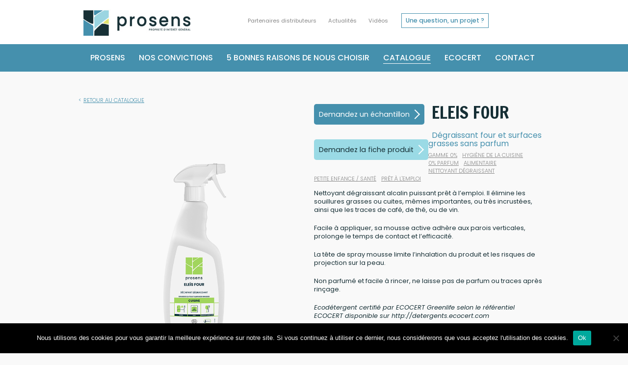

--- FILE ---
content_type: text/html; charset=UTF-8
request_url: https://www.prosens.pro/eleis-four/
body_size: 12820
content:
<!--single.php pour afficher chaque produit-->

<!DOCTYPE html>

<html lang="fr-FR">

<head>
  
<meta charset="UTF-8" />
<meta name='robots' />
<title>ELEIS FOUR - Prosens</title>

<!--STYLES----------------------------->
<link rel="stylesheet" type="text/css" href="https://www.prosens.pro/wp-content/themes/theme_prosens_v4/style.css" />

<meta name='robots' content='index, follow, max-image-preview:large, max-snippet:-1, max-video-preview:-1' />
	<style>img:is([sizes="auto" i], [sizes^="auto," i]) { contain-intrinsic-size: 3000px 1500px }</style>
	
	<!-- This site is optimized with the Yoast SEO plugin v26.8 - https://yoast.com/product/yoast-seo-wordpress/ -->
	<link rel="canonical" href="https://www.prosens.pro/eleis-four/" />
	<meta property="og:locale" content="fr_FR" />
	<meta property="og:type" content="article" />
	<meta property="og:title" content="ELEIS FOUR - Prosens" />
	<meta property="og:description" content="Dégraissant four et surfaces grasses sans parfum" />
	<meta property="og:url" content="https://www.prosens.pro/eleis-four/" />
	<meta property="og:site_name" content="Prosens" />
	<meta property="article:published_time" content="2018-01-08T14:25:42+00:00" />
	<meta property="article:modified_time" content="2025-07-01T09:35:32+00:00" />
	<meta property="og:image" content="https://www.prosens.pro/wp-content/uploads/2018/01/020463_ELEIS_Four_750ML_web.png" />
	<meta property="og:image:width" content="800" />
	<meta property="og:image:height" content="800" />
	<meta property="og:image:type" content="image/png" />
	<meta name="author" content="Aurélie Bousseau" />
	<meta name="twitter:card" content="summary_large_image" />
	<meta name="twitter:label1" content="Écrit par" />
	<meta name="twitter:data1" content="Aurélie Bousseau" />
	<meta name="twitter:label2" content="Durée de lecture estimée" />
	<meta name="twitter:data2" content="1 minute" />
	<script type="application/ld+json" class="yoast-schema-graph">{"@context":"https://schema.org","@graph":[{"@type":"Article","@id":"https://www.prosens.pro/eleis-four/#article","isPartOf":{"@id":"https://www.prosens.pro/eleis-four/"},"author":{"name":"Aurélie Bousseau","@id":"https://www.prosens.pro/#/schema/person/9f75ba42aac131bf82d9d48ab47a64a2"},"headline":"ELEIS FOUR","datePublished":"2018-01-08T14:25:42+00:00","dateModified":"2025-07-01T09:35:32+00:00","mainEntityOfPage":{"@id":"https://www.prosens.pro/eleis-four/"},"wordCount":106,"publisher":{"@id":"https://www.prosens.pro/#organization"},"image":{"@id":"https://www.prosens.pro/eleis-four/#primaryimage"},"thumbnailUrl":"https://www.prosens.pro/wp-content/uploads/2018/01/020463_ELEIS_Four_750ML_web.png","articleSection":["Gamme 0%","Hygiène de la cuisine"],"inLanguage":"fr-FR"},{"@type":"WebPage","@id":"https://www.prosens.pro/eleis-four/","url":"https://www.prosens.pro/eleis-four/","name":"ELEIS FOUR - Prosens","isPartOf":{"@id":"https://www.prosens.pro/#website"},"primaryImageOfPage":{"@id":"https://www.prosens.pro/eleis-four/#primaryimage"},"image":{"@id":"https://www.prosens.pro/eleis-four/#primaryimage"},"thumbnailUrl":"https://www.prosens.pro/wp-content/uploads/2018/01/020463_ELEIS_Four_750ML_web.png","datePublished":"2018-01-08T14:25:42+00:00","dateModified":"2025-07-01T09:35:32+00:00","breadcrumb":{"@id":"https://www.prosens.pro/eleis-four/#breadcrumb"},"inLanguage":"fr-FR","potentialAction":[{"@type":"ReadAction","target":["https://www.prosens.pro/eleis-four/"]}]},{"@type":"ImageObject","inLanguage":"fr-FR","@id":"https://www.prosens.pro/eleis-four/#primaryimage","url":"https://www.prosens.pro/wp-content/uploads/2018/01/020463_ELEIS_Four_750ML_web.png","contentUrl":"https://www.prosens.pro/wp-content/uploads/2018/01/020463_ELEIS_Four_750ML_web.png","width":800,"height":800},{"@type":"BreadcrumbList","@id":"https://www.prosens.pro/eleis-four/#breadcrumb","itemListElement":[{"@type":"ListItem","position":1,"name":"Accueil","item":"https://www.prosens.pro/"},{"@type":"ListItem","position":2,"name":"ELEIS FOUR"}]},{"@type":"WebSite","@id":"https://www.prosens.pro/#website","url":"https://www.prosens.pro/","name":"Prosens","description":"Propreté et écologie dans le bon sens","publisher":{"@id":"https://www.prosens.pro/#organization"},"potentialAction":[{"@type":"SearchAction","target":{"@type":"EntryPoint","urlTemplate":"https://www.prosens.pro/?s={search_term_string}"},"query-input":{"@type":"PropertyValueSpecification","valueRequired":true,"valueName":"search_term_string"}}],"inLanguage":"fr-FR"},{"@type":"Organization","@id":"https://www.prosens.pro/#organization","name":"Prosens","url":"https://www.prosens.pro/","logo":{"@type":"ImageObject","inLanguage":"fr-FR","@id":"https://www.prosens.pro/#/schema/logo/image/","url":"https://www.prosens.pro/wp-content/uploads/2018/03/logo.jpg","contentUrl":"https://www.prosens.pro/wp-content/uploads/2018/03/logo.jpg","width":223,"height":73,"caption":"Prosens"},"image":{"@id":"https://www.prosens.pro/#/schema/logo/image/"}},{"@type":"Person","@id":"https://www.prosens.pro/#/schema/person/9f75ba42aac131bf82d9d48ab47a64a2","name":"Aurélie Bousseau","image":{"@type":"ImageObject","inLanguage":"fr-FR","@id":"https://www.prosens.pro/#/schema/person/image/","url":"https://secure.gravatar.com/avatar/71f4310b8e490172057eb8bdd7588896e7f09ccbdcc4554865f444c832667c80?s=96&d=mm&r=g","contentUrl":"https://secure.gravatar.com/avatar/71f4310b8e490172057eb8bdd7588896e7f09ccbdcc4554865f444c832667c80?s=96&d=mm&r=g","caption":"Aurélie Bousseau"},"url":"https://www.prosens.pro"}]}</script>
	<!-- / Yoast SEO plugin. -->


<script type="text/javascript">
/* <![CDATA[ */
window._wpemojiSettings = {"baseUrl":"https:\/\/s.w.org\/images\/core\/emoji\/16.0.1\/72x72\/","ext":".png","svgUrl":"https:\/\/s.w.org\/images\/core\/emoji\/16.0.1\/svg\/","svgExt":".svg","source":{"concatemoji":"https:\/\/www.prosens.pro\/wp-includes\/js\/wp-emoji-release.min.js?ver=35b0e8"}};
/*! This file is auto-generated */
!function(s,n){var o,i,e;function c(e){try{var t={supportTests:e,timestamp:(new Date).valueOf()};sessionStorage.setItem(o,JSON.stringify(t))}catch(e){}}function p(e,t,n){e.clearRect(0,0,e.canvas.width,e.canvas.height),e.fillText(t,0,0);var t=new Uint32Array(e.getImageData(0,0,e.canvas.width,e.canvas.height).data),a=(e.clearRect(0,0,e.canvas.width,e.canvas.height),e.fillText(n,0,0),new Uint32Array(e.getImageData(0,0,e.canvas.width,e.canvas.height).data));return t.every(function(e,t){return e===a[t]})}function u(e,t){e.clearRect(0,0,e.canvas.width,e.canvas.height),e.fillText(t,0,0);for(var n=e.getImageData(16,16,1,1),a=0;a<n.data.length;a++)if(0!==n.data[a])return!1;return!0}function f(e,t,n,a){switch(t){case"flag":return n(e,"\ud83c\udff3\ufe0f\u200d\u26a7\ufe0f","\ud83c\udff3\ufe0f\u200b\u26a7\ufe0f")?!1:!n(e,"\ud83c\udde8\ud83c\uddf6","\ud83c\udde8\u200b\ud83c\uddf6")&&!n(e,"\ud83c\udff4\udb40\udc67\udb40\udc62\udb40\udc65\udb40\udc6e\udb40\udc67\udb40\udc7f","\ud83c\udff4\u200b\udb40\udc67\u200b\udb40\udc62\u200b\udb40\udc65\u200b\udb40\udc6e\u200b\udb40\udc67\u200b\udb40\udc7f");case"emoji":return!a(e,"\ud83e\udedf")}return!1}function g(e,t,n,a){var r="undefined"!=typeof WorkerGlobalScope&&self instanceof WorkerGlobalScope?new OffscreenCanvas(300,150):s.createElement("canvas"),o=r.getContext("2d",{willReadFrequently:!0}),i=(o.textBaseline="top",o.font="600 32px Arial",{});return e.forEach(function(e){i[e]=t(o,e,n,a)}),i}function t(e){var t=s.createElement("script");t.src=e,t.defer=!0,s.head.appendChild(t)}"undefined"!=typeof Promise&&(o="wpEmojiSettingsSupports",i=["flag","emoji"],n.supports={everything:!0,everythingExceptFlag:!0},e=new Promise(function(e){s.addEventListener("DOMContentLoaded",e,{once:!0})}),new Promise(function(t){var n=function(){try{var e=JSON.parse(sessionStorage.getItem(o));if("object"==typeof e&&"number"==typeof e.timestamp&&(new Date).valueOf()<e.timestamp+604800&&"object"==typeof e.supportTests)return e.supportTests}catch(e){}return null}();if(!n){if("undefined"!=typeof Worker&&"undefined"!=typeof OffscreenCanvas&&"undefined"!=typeof URL&&URL.createObjectURL&&"undefined"!=typeof Blob)try{var e="postMessage("+g.toString()+"("+[JSON.stringify(i),f.toString(),p.toString(),u.toString()].join(",")+"));",a=new Blob([e],{type:"text/javascript"}),r=new Worker(URL.createObjectURL(a),{name:"wpTestEmojiSupports"});return void(r.onmessage=function(e){c(n=e.data),r.terminate(),t(n)})}catch(e){}c(n=g(i,f,p,u))}t(n)}).then(function(e){for(var t in e)n.supports[t]=e[t],n.supports.everything=n.supports.everything&&n.supports[t],"flag"!==t&&(n.supports.everythingExceptFlag=n.supports.everythingExceptFlag&&n.supports[t]);n.supports.everythingExceptFlag=n.supports.everythingExceptFlag&&!n.supports.flag,n.DOMReady=!1,n.readyCallback=function(){n.DOMReady=!0}}).then(function(){return e}).then(function(){var e;n.supports.everything||(n.readyCallback(),(e=n.source||{}).concatemoji?t(e.concatemoji):e.wpemoji&&e.twemoji&&(t(e.twemoji),t(e.wpemoji)))}))}((window,document),window._wpemojiSettings);
/* ]]> */
</script>
<style id='wp-emoji-styles-inline-css' type='text/css'>

	img.wp-smiley, img.emoji {
		display: inline !important;
		border: none !important;
		box-shadow: none !important;
		height: 1em !important;
		width: 1em !important;
		margin: 0 0.07em !important;
		vertical-align: -0.1em !important;
		background: none !important;
		padding: 0 !important;
	}
</style>
<link rel='stylesheet' id='wp-block-library-css' href='https://www.prosens.pro/wp-includes/css/dist/block-library/style.min.css?ver=35b0e8' type='text/css' media='all' />
<style id='classic-theme-styles-inline-css' type='text/css'>
/*! This file is auto-generated */
.wp-block-button__link{color:#fff;background-color:#32373c;border-radius:9999px;box-shadow:none;text-decoration:none;padding:calc(.667em + 2px) calc(1.333em + 2px);font-size:1.125em}.wp-block-file__button{background:#32373c;color:#fff;text-decoration:none}
</style>
<link rel='stylesheet' id='edsanimate-block-style-css' href='https://www.prosens.pro/wp-content/plugins/animate-it/assets/css/block-style.css?ver=1764260483' type='text/css' media='all' />
<style id='global-styles-inline-css' type='text/css'>
:root{--wp--preset--aspect-ratio--square: 1;--wp--preset--aspect-ratio--4-3: 4/3;--wp--preset--aspect-ratio--3-4: 3/4;--wp--preset--aspect-ratio--3-2: 3/2;--wp--preset--aspect-ratio--2-3: 2/3;--wp--preset--aspect-ratio--16-9: 16/9;--wp--preset--aspect-ratio--9-16: 9/16;--wp--preset--color--black: #000000;--wp--preset--color--cyan-bluish-gray: #abb8c3;--wp--preset--color--white: #ffffff;--wp--preset--color--pale-pink: #f78da7;--wp--preset--color--vivid-red: #cf2e2e;--wp--preset--color--luminous-vivid-orange: #ff6900;--wp--preset--color--luminous-vivid-amber: #fcb900;--wp--preset--color--light-green-cyan: #7bdcb5;--wp--preset--color--vivid-green-cyan: #00d084;--wp--preset--color--pale-cyan-blue: #8ed1fc;--wp--preset--color--vivid-cyan-blue: #0693e3;--wp--preset--color--vivid-purple: #9b51e0;--wp--preset--color--bleu-noir: #162f35;--wp--preset--color--bleu-interm: #4590ad;--wp--preset--color--bleu-clair: #9adae5;--wp--preset--color--jaune: #e6fe74;--wp--preset--color--gris-bkg: #f7f7f7;--wp--preset--color--blanc: #fff;--wp--preset--color--beige: #e0dbc6;--wp--preset--gradient--vivid-cyan-blue-to-vivid-purple: linear-gradient(135deg,rgba(6,147,227,1) 0%,rgb(155,81,224) 100%);--wp--preset--gradient--light-green-cyan-to-vivid-green-cyan: linear-gradient(135deg,rgb(122,220,180) 0%,rgb(0,208,130) 100%);--wp--preset--gradient--luminous-vivid-amber-to-luminous-vivid-orange: linear-gradient(135deg,rgba(252,185,0,1) 0%,rgba(255,105,0,1) 100%);--wp--preset--gradient--luminous-vivid-orange-to-vivid-red: linear-gradient(135deg,rgba(255,105,0,1) 0%,rgb(207,46,46) 100%);--wp--preset--gradient--very-light-gray-to-cyan-bluish-gray: linear-gradient(135deg,rgb(238,238,238) 0%,rgb(169,184,195) 100%);--wp--preset--gradient--cool-to-warm-spectrum: linear-gradient(135deg,rgb(74,234,220) 0%,rgb(151,120,209) 20%,rgb(207,42,186) 40%,rgb(238,44,130) 60%,rgb(251,105,98) 80%,rgb(254,248,76) 100%);--wp--preset--gradient--blush-light-purple: linear-gradient(135deg,rgb(255,206,236) 0%,rgb(152,150,240) 100%);--wp--preset--gradient--blush-bordeaux: linear-gradient(135deg,rgb(254,205,165) 0%,rgb(254,45,45) 50%,rgb(107,0,62) 100%);--wp--preset--gradient--luminous-dusk: linear-gradient(135deg,rgb(255,203,112) 0%,rgb(199,81,192) 50%,rgb(65,88,208) 100%);--wp--preset--gradient--pale-ocean: linear-gradient(135deg,rgb(255,245,203) 0%,rgb(182,227,212) 50%,rgb(51,167,181) 100%);--wp--preset--gradient--electric-grass: linear-gradient(135deg,rgb(202,248,128) 0%,rgb(113,206,126) 100%);--wp--preset--gradient--midnight: linear-gradient(135deg,rgb(2,3,129) 0%,rgb(40,116,252) 100%);--wp--preset--font-size--small: 13px;--wp--preset--font-size--medium: 20px;--wp--preset--font-size--large: 36px;--wp--preset--font-size--x-large: 42px;--wp--preset--spacing--20: 0.44rem;--wp--preset--spacing--30: 0.67rem;--wp--preset--spacing--40: 1rem;--wp--preset--spacing--50: 1.5rem;--wp--preset--spacing--60: 2.25rem;--wp--preset--spacing--70: 3.38rem;--wp--preset--spacing--80: 5.06rem;--wp--preset--shadow--natural: 6px 6px 9px rgba(0, 0, 0, 0.2);--wp--preset--shadow--deep: 12px 12px 50px rgba(0, 0, 0, 0.4);--wp--preset--shadow--sharp: 6px 6px 0px rgba(0, 0, 0, 0.2);--wp--preset--shadow--outlined: 6px 6px 0px -3px rgba(255, 255, 255, 1), 6px 6px rgba(0, 0, 0, 1);--wp--preset--shadow--crisp: 6px 6px 0px rgba(0, 0, 0, 1);}:where(.is-layout-flex){gap: 0.5em;}:where(.is-layout-grid){gap: 0.5em;}body .is-layout-flex{display: flex;}.is-layout-flex{flex-wrap: wrap;align-items: center;}.is-layout-flex > :is(*, div){margin: 0;}body .is-layout-grid{display: grid;}.is-layout-grid > :is(*, div){margin: 0;}:where(.wp-block-columns.is-layout-flex){gap: 2em;}:where(.wp-block-columns.is-layout-grid){gap: 2em;}:where(.wp-block-post-template.is-layout-flex){gap: 1.25em;}:where(.wp-block-post-template.is-layout-grid){gap: 1.25em;}.has-black-color{color: var(--wp--preset--color--black) !important;}.has-cyan-bluish-gray-color{color: var(--wp--preset--color--cyan-bluish-gray) !important;}.has-white-color{color: var(--wp--preset--color--white) !important;}.has-pale-pink-color{color: var(--wp--preset--color--pale-pink) !important;}.has-vivid-red-color{color: var(--wp--preset--color--vivid-red) !important;}.has-luminous-vivid-orange-color{color: var(--wp--preset--color--luminous-vivid-orange) !important;}.has-luminous-vivid-amber-color{color: var(--wp--preset--color--luminous-vivid-amber) !important;}.has-light-green-cyan-color{color: var(--wp--preset--color--light-green-cyan) !important;}.has-vivid-green-cyan-color{color: var(--wp--preset--color--vivid-green-cyan) !important;}.has-pale-cyan-blue-color{color: var(--wp--preset--color--pale-cyan-blue) !important;}.has-vivid-cyan-blue-color{color: var(--wp--preset--color--vivid-cyan-blue) !important;}.has-vivid-purple-color{color: var(--wp--preset--color--vivid-purple) !important;}.has-black-background-color{background-color: var(--wp--preset--color--black) !important;}.has-cyan-bluish-gray-background-color{background-color: var(--wp--preset--color--cyan-bluish-gray) !important;}.has-white-background-color{background-color: var(--wp--preset--color--white) !important;}.has-pale-pink-background-color{background-color: var(--wp--preset--color--pale-pink) !important;}.has-vivid-red-background-color{background-color: var(--wp--preset--color--vivid-red) !important;}.has-luminous-vivid-orange-background-color{background-color: var(--wp--preset--color--luminous-vivid-orange) !important;}.has-luminous-vivid-amber-background-color{background-color: var(--wp--preset--color--luminous-vivid-amber) !important;}.has-light-green-cyan-background-color{background-color: var(--wp--preset--color--light-green-cyan) !important;}.has-vivid-green-cyan-background-color{background-color: var(--wp--preset--color--vivid-green-cyan) !important;}.has-pale-cyan-blue-background-color{background-color: var(--wp--preset--color--pale-cyan-blue) !important;}.has-vivid-cyan-blue-background-color{background-color: var(--wp--preset--color--vivid-cyan-blue) !important;}.has-vivid-purple-background-color{background-color: var(--wp--preset--color--vivid-purple) !important;}.has-black-border-color{border-color: var(--wp--preset--color--black) !important;}.has-cyan-bluish-gray-border-color{border-color: var(--wp--preset--color--cyan-bluish-gray) !important;}.has-white-border-color{border-color: var(--wp--preset--color--white) !important;}.has-pale-pink-border-color{border-color: var(--wp--preset--color--pale-pink) !important;}.has-vivid-red-border-color{border-color: var(--wp--preset--color--vivid-red) !important;}.has-luminous-vivid-orange-border-color{border-color: var(--wp--preset--color--luminous-vivid-orange) !important;}.has-luminous-vivid-amber-border-color{border-color: var(--wp--preset--color--luminous-vivid-amber) !important;}.has-light-green-cyan-border-color{border-color: var(--wp--preset--color--light-green-cyan) !important;}.has-vivid-green-cyan-border-color{border-color: var(--wp--preset--color--vivid-green-cyan) !important;}.has-pale-cyan-blue-border-color{border-color: var(--wp--preset--color--pale-cyan-blue) !important;}.has-vivid-cyan-blue-border-color{border-color: var(--wp--preset--color--vivid-cyan-blue) !important;}.has-vivid-purple-border-color{border-color: var(--wp--preset--color--vivid-purple) !important;}.has-vivid-cyan-blue-to-vivid-purple-gradient-background{background: var(--wp--preset--gradient--vivid-cyan-blue-to-vivid-purple) !important;}.has-light-green-cyan-to-vivid-green-cyan-gradient-background{background: var(--wp--preset--gradient--light-green-cyan-to-vivid-green-cyan) !important;}.has-luminous-vivid-amber-to-luminous-vivid-orange-gradient-background{background: var(--wp--preset--gradient--luminous-vivid-amber-to-luminous-vivid-orange) !important;}.has-luminous-vivid-orange-to-vivid-red-gradient-background{background: var(--wp--preset--gradient--luminous-vivid-orange-to-vivid-red) !important;}.has-very-light-gray-to-cyan-bluish-gray-gradient-background{background: var(--wp--preset--gradient--very-light-gray-to-cyan-bluish-gray) !important;}.has-cool-to-warm-spectrum-gradient-background{background: var(--wp--preset--gradient--cool-to-warm-spectrum) !important;}.has-blush-light-purple-gradient-background{background: var(--wp--preset--gradient--blush-light-purple) !important;}.has-blush-bordeaux-gradient-background{background: var(--wp--preset--gradient--blush-bordeaux) !important;}.has-luminous-dusk-gradient-background{background: var(--wp--preset--gradient--luminous-dusk) !important;}.has-pale-ocean-gradient-background{background: var(--wp--preset--gradient--pale-ocean) !important;}.has-electric-grass-gradient-background{background: var(--wp--preset--gradient--electric-grass) !important;}.has-midnight-gradient-background{background: var(--wp--preset--gradient--midnight) !important;}.has-small-font-size{font-size: var(--wp--preset--font-size--small) !important;}.has-medium-font-size{font-size: var(--wp--preset--font-size--medium) !important;}.has-large-font-size{font-size: var(--wp--preset--font-size--large) !important;}.has-x-large-font-size{font-size: var(--wp--preset--font-size--x-large) !important;}
:where(.wp-block-post-template.is-layout-flex){gap: 1.25em;}:where(.wp-block-post-template.is-layout-grid){gap: 1.25em;}
:where(.wp-block-columns.is-layout-flex){gap: 2em;}:where(.wp-block-columns.is-layout-grid){gap: 2em;}
:root :where(.wp-block-pullquote){font-size: 1.5em;line-height: 1.6;}
</style>
<link rel='stylesheet' id='edsanimate-animo-css-css' href='https://www.prosens.pro/wp-content/plugins/animate-it/assets/css/animate-animo.css?ver=35b0e8' type='text/css' media='all' />
<link rel='stylesheet' id='cookie-notice-front-css' href='https://www.prosens.pro/wp-content/plugins/cookie-notice/css/front.min.css?ver=2.5.9' type='text/css' media='all' />
<link rel='stylesheet' id='responsive-lightbox-swipebox-css' href='https://www.prosens.pro/wp-content/plugins/responsive-lightbox/assets/swipebox/swipebox.min.css?ver=1.5.2' type='text/css' media='all' />
<script type="text/javascript" src="https://www.prosens.pro/wp-includes/js/jquery/jquery.min.js?ver=3.7.1" id="jquery-core-js"></script>
<script type="text/javascript" src="https://www.prosens.pro/wp-includes/js/jquery/jquery-migrate.min.js?ver=3.4.1" id="jquery-migrate-js"></script>
<script type="text/javascript" id="cookie-notice-front-js-before">
/* <![CDATA[ */
var cnArgs = {"ajaxUrl":"https:\/\/www.prosens.pro\/wp-admin\/admin-ajax.php","nonce":"439ce0ffaa","hideEffect":"fade","position":"bottom","onScroll":false,"onScrollOffset":100,"onClick":false,"cookieName":"cookie_notice_accepted","cookieTime":2592000,"cookieTimeRejected":2592000,"globalCookie":false,"redirection":false,"cache":false,"revokeCookies":false,"revokeCookiesOpt":"automatic"};
/* ]]> */
</script>
<script type="text/javascript" src="https://www.prosens.pro/wp-content/plugins/cookie-notice/js/front.min.js?ver=2.5.9" id="cookie-notice-front-js"></script>
<script type="text/javascript" src="https://www.prosens.pro/wp-content/plugins/responsive-lightbox/assets/swipebox/jquery.swipebox.min.js?ver=1.5.2" id="responsive-lightbox-swipebox-js"></script>
<script type="text/javascript" src="https://www.prosens.pro/wp-includes/js/underscore.min.js?ver=1.13.7" id="underscore-js"></script>
<script type="text/javascript" src="https://www.prosens.pro/wp-content/plugins/responsive-lightbox/assets/infinitescroll/infinite-scroll.pkgd.min.js?ver=4.0.1" id="responsive-lightbox-infinite-scroll-js"></script>
<script type="text/javascript" id="responsive-lightbox-js-before">
/* <![CDATA[ */
var rlArgs = {"script":"swipebox","selector":"lightbox","customEvents":"","activeGalleries":true,"animation":true,"hideCloseButtonOnMobile":false,"removeBarsOnMobile":false,"hideBars":true,"hideBarsDelay":5000,"videoMaxWidth":1080,"useSVG":true,"loopAtEnd":false,"woocommerce_gallery":false,"ajaxurl":"https:\/\/www.prosens.pro\/wp-admin\/admin-ajax.php","nonce":"bf64da471d","preview":false,"postId":1510,"scriptExtension":false};
/* ]]> */
</script>
<script type="text/javascript" src="https://www.prosens.pro/wp-content/plugins/responsive-lightbox/js/front.js?ver=2.5.4" id="responsive-lightbox-js"></script>
<link rel="https://api.w.org/" href="https://www.prosens.pro/wp-json/" /><link rel="alternate" title="JSON" type="application/json" href="https://www.prosens.pro/wp-json/wp/v2/posts/1510" /><link rel="EditURI" type="application/rsd+xml" title="RSD" href="https://www.prosens.pro/xmlrpc.php?rsd" />

<link rel='shortlink' href='https://www.prosens.pro/?p=1510' />
<link rel="alternate" title="oEmbed (JSON)" type="application/json+oembed" href="https://www.prosens.pro/wp-json/oembed/1.0/embed?url=https%3A%2F%2Fwww.prosens.pro%2Feleis-four%2F" />
<link rel="alternate" title="oEmbed (XML)" type="text/xml+oembed" href="https://www.prosens.pro/wp-json/oembed/1.0/embed?url=https%3A%2F%2Fwww.prosens.pro%2Feleis-four%2F&#038;format=xml" />
<style type="text/css">.recentcomments a{display:inline !important;padding:0 !important;margin:0 !important;}</style>
<!--HTML5--------------------------------->
<!--[if lte IE 8]>
<script src="https://html5shiv.googlecode.com/svn/trunk/html5.js"></script>
<![endif]-->

<!--WEBFONT-------------------------------->
<link rel="preconnect" href="https://fonts.googleapis.com">
<link rel="preconnect" href="https://fonts.gstatic.com" crossorigin>
<link href="https://fonts.googleapis.com/css2?family=Francois+One&family=Poppins:ital,wght@0,100;0,200;0,300;0,400;0,500;0,600;0,700;0,800;0,900;1,100;1,200;1,300;1,400;1,500;1,600;1,700;1,800;1,900&display=swap" rel="stylesheet">
     
<!-- favicon------------------------------>
<link rel="icon" type="image/ico" href="https://www.prosens.pro/wp-content/themes/theme_prosens_v4/favicon.ico" />

<!--JQUERY--------------------------------->

<script type="text/javascript" src="https://code.jquery.com/jquery-3.5.1.min.js"></script>

<!-- RSS TO EMAIL MAILCHIMP FORMULAIRE-->
<link href="//cdn-images.mailchimp.com/embedcode/horizontal-slim-10_7.css" rel="stylesheet" type="text/css">
<link rel="stylesheet" type="text/css" href="https://www.prosens.pro/wp-content/themes/theme_prosens_v4/style_actu_form.css" />

<!-- Global site tag (gtag.js) - Google Analytics ua et ga4-->
<script async src="https://www.googletagmanager.com/gtag/js?id=UA-6548509-4"></script>
<script>
  window.dataLayer = window.dataLayer || [];
  function gtag(){dataLayer.push(arguments);}
  gtag('js', new Date());
  gtag('config', 'UA-6548509-4');
  gtag('config', 'G-4PDNH96ECN');
</script>

</head>

<body class="wp-singular post-template-default single single-post postid-1510 single-format-standard wp-embed-responsive wp-theme-theme_prosens_v4 cookies-not-set">

  <header id ="header">
     
     <section id="header_content_top_wrap" > 
          <section id="header_content_top" class="widzmain">

                              <div id="logo">
                     <a class="bt" href="https://www.prosens.pro/" title="Prosens" rel="Prosens">
                         <img src="https://www.prosens.pro/wp-content/themes/theme_prosens_v4/prosens_img/logo_header.jpg" alt="Prosens" />
                     </a>
               </div>
                              
               <nav id="navtoptop"><div class="menu-navigation-header-top-container"><ul id="menu-navigation-header-top" class="menu"><li id="menu-item-154" class="menu-item menu-item-type-post_type menu-item-object-page menu-item-154"><a href="https://www.prosens.pro/partenaires-distributeurs/">Partenaires distributeurs</a></li>
<li id="menu-item-156" class="menu-item menu-item-type-post_type menu-item-object-page menu-item-156"><a href="https://www.prosens.pro/actualites/">Actualités</a></li>
<li id="menu-item-1026" class="menu-item menu-item-type-post_type menu-item-object-page menu-item-1026"><a href="https://www.prosens.pro/prosens-en-videos/">Vidéos</a></li>
</ul></div></nav>
               
               <a id="question" class="bt bt_blanc" href="https://www.prosens.pro/contact/">Une question, un projet ?</a>
          
          </section>
     </section>
     
     <section id="header_content_bottom_wrap">
          <section id="header_content_bottom" class="widzmain">
               <nav id="navtop"><div class="menu-navigation-header-container"><ul id="menu-navigation-header" class="menu"><li id="menu-item-329239" class="menu-item menu-item-type-post_type menu-item-object-page menu-item-329239"><a href="https://www.prosens.pro/hygiene-professionnelle-bio/">Prosens</a></li>
<li id="menu-item-189" class="menu-item menu-item-type-post_type menu-item-object-page menu-item-189"><a href="https://www.prosens.pro/manifeste/">Nos convictions</a></li>
<li id="menu-item-160" class="menu-item menu-item-type-post_type menu-item-object-page menu-item-160"><a href="https://www.prosens.pro/pourquoi-choisir-nos-produits/">5 bonnes raisons de nous choisir</a></li>
<li id="menu-item-159" class="menu-item menu-item-type-post_type menu-item-object-page menu-item-159"><a href="https://www.prosens.pro/catalogue/">Catalogue</a></li>
<li id="menu-item-158" class="menu-item menu-item-type-post_type menu-item-object-page menu-item-158"><a href="https://www.prosens.pro/ecocert/">Ecocert</a></li>
<li id="menu-item-157" class="menu-item menu-item-type-post_type menu-item-object-page menu-item-157"><a href="https://www.prosens.pro/contact/">Contact</a></li>
</ul></div></nav>
          </section>
     </section>
	      
  </header>
<section class="page_wrap">
	
     		   
     <article class="single_content widzmain">
	  
	  <a id="bt_retour" href="https://www.prosens.pro/catalogue/ " >Retour au catalogue</a>
          
          <section id="single_content_left">
               <section id="produit_slider">
     <ul>
          	  	       <li>
		    <a href="https://www.prosens.pro/wp-content/uploads/2018/01/020463_ELEIS_Four_750ML_web.png" data-rel=”lightbox”>
		    <img width="800" height="800" src="https://www.prosens.pro/wp-content/uploads/2018/01/020463_ELEIS_Four_750ML_web.png" class="attachment-post-thumbnail size-post-thumbnail wp-post-image" alt="" decoding="async" fetchpriority="high" srcset="https://www.prosens.pro/wp-content/uploads/2018/01/020463_ELEIS_Four_750ML_web.png 800w, https://www.prosens.pro/wp-content/uploads/2018/01/020463_ELEIS_Four_750ML_web-305x305.png 305w, https://www.prosens.pro/wp-content/uploads/2018/01/020463_ELEIS_Four_750ML_web-150x150.png 150w, https://www.prosens.pro/wp-content/uploads/2018/01/020463_ELEIS_Four_750ML_web-768x768.png 768w" sizes="(max-width: 800px) 100vw, 800px" />		    </a>
               </li>    
                          
                                        <li>
		    <a href="https://www.prosens.pro/wp-content/uploads/2018/01/030686_ELEIS_Four_5L_web.png"data-rel=”lightbox”>
		    <img src="https://www.prosens.pro/wp-content/uploads/2018/01/030686_ELEIS_Four_5L_web.png">
		    </a>
               </li>  
                            
        </ul>
</section>

<section id="produit_slider_navbox">
     
               <a class="customLink_produit_slider" rel="1">   
          <img width="150" height="150" src="https://www.prosens.pro/wp-content/uploads/2018/01/020463_ELEIS_Four_750ML_web.png" class="attachment-thumb size-thumb wp-post-image" alt="" decoding="async" srcset="https://www.prosens.pro/wp-content/uploads/2018/01/020463_ELEIS_Four_750ML_web.png 800w, https://www.prosens.pro/wp-content/uploads/2018/01/020463_ELEIS_Four_750ML_web-305x305.png 305w, https://www.prosens.pro/wp-content/uploads/2018/01/020463_ELEIS_Four_750ML_web-150x150.png 150w, https://www.prosens.pro/wp-content/uploads/2018/01/020463_ELEIS_Four_750ML_web-768x768.png 768w" sizes="(max-width: 150px) 100vw, 150px" /> 
          </a>
         
                               <a class="customLink_produit_slider" rel="2"> 
                    <img src="https://www.prosens.pro/wp-content/uploads/2018/01/030686_ELEIS_Four_5L_web-150x150.png">
               </a>  
                    
          
</section><!--produit_slider_navbox-->

<!--popup pour video (hidden) -->
<a href="#_" class="popup" id="img1">
     <div id="videoModal" class="modal" style="display:block;">
          <div class="modal-header">
                  <button type="button" class="close">X</button>
          </div>
          <div class="modal-body">
                            </div>
          <div class="modal-footer"></div>
     </div>
</a>          </section>
          
          <section id="single_content_right">
               
               <div id="echantillon" class="bt bt_bleu bt_form">
                    Demandez un échantillon
                    <div id="form_echantillon_wrap" class="form_wrap">
		    <div class="salesforce_w2l_lead sf_two_column"><form id="sf_form_salesforce_w2l_lead_8" class="w2llead placeholders" method="post" action="#sf_form_salesforce_w2l_lead_8"><div class="sf_field sf_field_company sf_type_text">	<input type="text" placeholder="Société *" value="" id="sf_company" class="w2linput text" name="company"  /><div class="clearfix"></div></div><div class="sf_field sf_field_description sf_type_text">	<input type="text" placeholder="Activité *" value="" id="sf_description" class="w2linput text" name="description"  /><div class="clearfix"></div></div><div class="sf_field sf_field_last_name sf_type_text">	<input type="text" placeholder="Nom *" value="" id="sf_last_name" class="w2linput text" name="last_name"  /><div class="clearfix"></div></div><div class="sf_field sf_field_first_name sf_type_text">	<input type="text" placeholder="Prénom *" value="" id="sf_first_name" class="w2linput text" name="first_name"  /><div class="clearfix"></div></div><div class="sf_field sf_field_title sf_type_text">	<input type="text" placeholder="Fonction *" value="" id="sf_title" class="w2linput text" name="title"  /><div class="clearfix"></div></div><div class="sf_field sf_field_email sf_type_email">	<input type="email" placeholder="Adresse e-mail *" value="" id="sf_email" class="w2linput text" name="email"  /><div class="clearfix"></div></div><div class="sf_field sf_field_phone sf_type_text">	<input type="text" placeholder="Téléphone *" value="" id="sf_phone" class="w2linput text" name="phone"  /><div class="clearfix"></div></div><div class="sf_field sf_field_zip sf_type_text">	<input type="text" placeholder="Code postal *" value="" id="sf_zip" class="w2linput text" name="zip"  /><div class="clearfix"></div></div><div class="sf_field sf_field_city sf_type_text">	<input type="text" placeholder="Ville *" value="" id="sf_city" class="w2linput text" name="city"  /><div class="clearfix"></div></div><div class="sf_field sf_field_Message__c sf_type_textarea">		<textarea id="sf_Message__c" class="w2linput textarea" name="Message__c" placeholder="Message (Si vous souhaitez plusieurs échantillons, merci de préciser le nom des produits concernés.) *"></textarea><div class="clearfix"></div></div>		<input type="hidden" id="sf_debug" class="w2linput hidden" name="debug" value="1" />		<input type="hidden" id="sf_debugEmail" class="w2linput hidden" name="debugEmail" value="cyprienne.dvp@gmail.com" />		<input type="hidden" id="sf_00N0N00000FZEnz" class="w2linput hidden" name="00N0N00000FZEnz" value="https://www.prosens.pro/eleis-four/" />		<input type="hidden" id="sf_Objet__c" class="w2linput hidden" name="Objet__c" value="Demande échantillon" /><div class="sf_field sf_field_recaptcha sf_type_recaptcha"><br><div class="g-recaptcha" data-sitekey="6LcOIUIUAAAAALh2Qm7yVmNGPn-waQfqZvbl3WYb"></div></div>	<input type="text" name="message" class="w2linput" value="" style="display: none;" />	<input type="hidden" name="form_id" class="w2linput" value="8" />	<div class="w2lsubmit"><input type="submit" name="w2lsubmit" class="w2linput submit" value="Envoyer" /></div></form><p class="sf_required_fields_msg" id="requiredfieldsmsg"><sup><span class="required">*</span></sup> Champs à renseigner</p></div>                    </div>
               </div>
               
               <div id="fiche" class="bt bt_vert bt_form">
                    Demandez la fiche produit
                    <div id="form_fiche_wrap" class="form_wrap">
		    <div class="salesforce_w2l_lead sf_two_column"><form id="sf_form_salesforce_w2l_lead_15" class="w2llead placeholders" method="post" action="#sf_form_salesforce_w2l_lead_15"><div class="sf_field sf_field_company sf_type_text">	<input type="text" placeholder="Société *" value="" id="sf_company" class="w2linput text" name="company"  /><div class="clearfix"></div></div><div class="sf_field sf_field_description sf_type_text">	<input type="text" placeholder="Activité *" value="" id="sf_description" class="w2linput text" name="description"  /><div class="clearfix"></div></div><div class="sf_field sf_field_last_name sf_type_text">	<input type="text" placeholder="Nom *" value="" id="sf_last_name" class="w2linput text" name="last_name"  /><div class="clearfix"></div></div><div class="sf_field sf_field_first_name sf_type_text">	<input type="text" placeholder="Prénom *" value="" id="sf_first_name" class="w2linput text" name="first_name"  /><div class="clearfix"></div></div><div class="sf_field sf_field_title sf_type_text">	<input type="text" placeholder="Fonction *" value="" id="sf_title" class="w2linput text" name="title"  /><div class="clearfix"></div></div><div class="sf_field sf_field_email sf_type_email">	<input type="email" placeholder="Adresse e-mail *" value="" id="sf_email" class="w2linput text" name="email"  /><div class="clearfix"></div></div><div class="sf_field sf_field_phone sf_type_text">	<input type="text" placeholder="Téléphone *" value="" id="sf_phone" class="w2linput text" name="phone"  /><div class="clearfix"></div></div><div class="sf_field sf_field_zip sf_type_text">	<input type="text" placeholder="Code postal *" value="" id="sf_zip" class="w2linput text" name="zip"  /><div class="clearfix"></div></div><div class="sf_field sf_field_city sf_type_text">	<input type="text" placeholder="Ville *" value="" id="sf_city" class="w2linput text" name="city"  /><div class="clearfix"></div></div><div class="sf_field sf_field_Message__c sf_type_textarea">		<textarea id="sf_Message__c" class="w2linput textarea" name="Message__c" placeholder="Message (Si vous souhaitez plusieurs fiches produits, merci de préciser le nom des produits concernés.) *"></textarea><div class="clearfix"></div></div>		<input type="hidden" id="sf_debug" class="w2linput hidden" name="debug" value="1" />		<input type="hidden" id="sf_debugEmail" class="w2linput hidden" name="debugEmail" value="cyprienne.dvp@gmail.com" />		<input type="hidden" id="sf_00N0N00000FZEnz" class="w2linput hidden" name="00N0N00000FZEnz" value="https://www.prosens.pro/eleis-four/" />		<input type="hidden" id="sf_Objet__c" class="w2linput hidden" name="Objet__c" value="Demande de fiche produit" /><div class="sf_field sf_field_recaptcha sf_type_recaptcha"><br><div class="g-recaptcha" data-sitekey="6LcOIUIUAAAAALh2Qm7yVmNGPn-waQfqZvbl3WYb"></div></div>	<input type="text" name="message" class="w2linput" value="" style="display: none;" />	<input type="hidden" name="form_id" class="w2linput" value="15" />	<div class="w2lsubmit"><input type="submit" name="w2lsubmit" class="w2linput submit" value="Envoyer" /></div></form><p class="sf_required_fields_msg" id="requiredfieldsmsg"><sup><span class="required">*</span></sup> Champs à renseigner</p></div>                    </div>
               </div>
                  
                              <h1 id="produit_title" class="page_title_entry"> ELEIS FOUR</h1>
                              <h2 class="produit_sous_titre_vert">Dégraissant four et surfaces grasses sans parfum</h2>
	                      	       
               <a class="produit_catlink" href="https://www.prosens.pro/category/0-parfum-allergene/">Gamme 0%</a><a class="produit_catlink" href="https://www.prosens.pro/category/hygiene-de-la-cuisine/">Hygiène de la cuisine</a><a class="produit_catlink" href="https://www.prosens.pro/action/0-parfum-allergene/">0% parfum</a><a class="produit_catlink" href="https://www.prosens.pro/action/alimentaire/">Alimentaire</a><a class="produit_catlink" href="https://www.prosens.pro/action/nettoyant-degraissant/">Nettoyant dégraissant</a><a class="produit_catlink" href="https://www.prosens.pro/action/petite-enfance-sante/">Petite enfance / santé</a><a class="produit_catlink" href="https://www.prosens.pro/action/pret-a-lemploi/">Prêt à l'emploi</a>               <section id="produit_content_entry" class="page_content_entry">
                    <p>Nettoyant dégraissant alcalin puissant prêt à l&#8217;emploi. Il élimine les souillures grasses ou cuites, mêmes importantes, ou très incrustées, ainsi que les traces de café, de thé, ou de vin.</p>
<p>Facile à appliquer, sa mousse active adhère aux parois verticales, prolonge le temps de contact et l’efficacité.</p>
<p>La tête de spray mousse limite l&rsquo;inhalation du produit et les risques de projection sur la peau.</p>
<p>Non parfumé et facile à rincer, ne laisse pas de parfum ou traces après rinçage.</p>
<p><em>Ecodétergent certifié par ECOCERT Greenlife selon le référentiel ECOCERT disponible sur http://detergents.ecocert.com</em></p>
               </section>
               
               <section id="single_accordion_wrap">
                    <section id="single_accordion">
     <ul>
                    <li>
               <h3>ENVIRONNEMENT</h3>
               <div>• 99,6% d’ingrédients d’origine naturelle<br>
• Agents de surface sur base végétale<br></div>
          </li>
                              <li>
               <H3>ÉCONOMIE</H3>
               <div>Flacon spray rechargeable à partir du bidon 5L</div>
          </li>
                              <li>
               <h3>SÉCURITÉ</h3>
               <div>• Autorisé sur les surfaces alimentaires</div>
          </li>
               </ul>
</section>               </section>
               
               <section id="single_picto">
                          <div class="single_ecocert">
          <img src="https://www.prosens.pro/wp-content/themes/theme_prosens_v4/prosens_img/logo_ecocert_prdt.jpg" alt="Ecocert">
     </div>
     <figure  class="contenant">
          <img  src="https://www.prosens.pro/wp-content/themes/theme_prosens_v4/prosens_img/condi-750ml.png" alt="condi-750ml">
          <figcaption>
               020463 : Flacon 750ml buse mousse - x6 - palette de 504          </figcaption>
     </figure>
     <figure  class="contenant">
          <img  src="https://www.prosens.pro/wp-content/themes/theme_prosens_v4/prosens_img/condi-5l.png" alt="condi-5l">
          <figcaption>
               030686 : bidon 5L - x2 - palette de 128          </figcaption>
     </figure>
               </section>
              
          </section>

     </article>
     
            
<section id="accessoires_wrap">
     
     <img id="picto_fleche_bas"src="https://www.prosens.pro/wp-content/themes/theme_prosens_v4/prosens_img/picto_fleche_bas.png">

     <h3 class="single_titre_bloc">Les accessoires</h3>

     <ul id="accessoires"class="widzmain">

               <li class="accessoire_bloc">
               <img width="800" height="800" src="https://www.prosens.pro/wp-content/uploads/2024/03/Spray-mousse-prologateur-eleis-four.png" class="attachment-post-thumbnail size-post-thumbnail wp-post-image" alt="" decoding="async" srcset="https://www.prosens.pro/wp-content/uploads/2024/03/Spray-mousse-prologateur-eleis-four.png 800w, https://www.prosens.pro/wp-content/uploads/2024/03/Spray-mousse-prologateur-eleis-four-305x305.png 305w, https://www.prosens.pro/wp-content/uploads/2024/03/Spray-mousse-prologateur-eleis-four-150x150.png 150w, https://www.prosens.pro/wp-content/uploads/2024/03/Spray-mousse-prologateur-eleis-four-768x768.png 768w" sizes="(max-width: 800px) 100vw, 800px" />               
<p>031177<br>Spray mousse avec prolongateur pour bidon 5L ELEIS FOUR</p>
          </li>
          </ul>
     
</section>

      
     <!--fin de la boucle pour le post-->
     
     <section id="autres_prdt_wrap">  
          <!--autres prdts meme categorie-->

<h3 class="single_titre_bloc">Découvrez également</h3>

<section id="autres_prdt"class="widzmain">
     
     <!--liste des produits-->

<div class="liste_prdt_bloc animated fadeInUp">
         
     <a href="https://www.prosens.pro/citrus-dda/"><img width="305" height="305" src="https://www.prosens.pro/wp-content/uploads/2018/01/022515_CITRUS-DDA-5L_web-2-305x305.png" class="attachment-medium size-medium wp-post-image" alt="" decoding="async" loading="lazy" srcset="https://www.prosens.pro/wp-content/uploads/2018/01/022515_CITRUS-DDA-5L_web-2-305x305.png 305w, https://www.prosens.pro/wp-content/uploads/2018/01/022515_CITRUS-DDA-5L_web-2-150x150.png 150w, https://www.prosens.pro/wp-content/uploads/2018/01/022515_CITRUS-DDA-5L_web-2-768x768.png 768w, https://www.prosens.pro/wp-content/uploads/2018/01/022515_CITRUS-DDA-5L_web-2.png 800w" sizes="auto, (max-width: 305px) 100vw, 305px" /></a>
          <div class="liste_prdt_text">
	  <h2><a class="liste_prdt_bloc_titre" href="https://www.prosens.pro/citrus-dda/">CITRUS DDA+</a></h2>
	  <div class="liste_descr"><p>Dégraissant désinfectant concentré<br />sans parfum </p>
</div>
     </div>
               <p class="infoplus">Autre conditionnement : <br>
Flacon doseur 1L</p></div><!--liste des produits-->

<div class="liste_prdt_bloc animated fadeInUp">
         
     <a href="https://www.prosens.pro/eleis-ds/"><img width="305" height="305" src="https://www.prosens.pro/wp-content/uploads/2018/01/014737_ELEIS_DS_5L_web-305x305.png" class="attachment-medium size-medium wp-post-image" alt="" decoding="async" loading="lazy" srcset="https://www.prosens.pro/wp-content/uploads/2018/01/014737_ELEIS_DS_5L_web-305x305.png 305w, https://www.prosens.pro/wp-content/uploads/2018/01/014737_ELEIS_DS_5L_web-150x150.png 150w, https://www.prosens.pro/wp-content/uploads/2018/01/014737_ELEIS_DS_5L_web-768x768.png 768w, https://www.prosens.pro/wp-content/uploads/2018/01/014737_ELEIS_DS_5L_web.png 800w" sizes="auto, (max-width: 305px) 100vw, 305px" /></a>
          <div class="liste_prdt_text">
	  <h2><a class="liste_prdt_bloc_titre" href="https://www.prosens.pro/eleis-ds/">ELEIS DS</a></h2>
	  <div class="liste_descr"><p>Dégraissant au savon végétal <br />sans parfum</p>
</div>
     </div>
               <p class="infoplus">Autre conditionnement : Flacon doseur 1L</p></div><!--liste des produits-->

<div class="liste_prdt_bloc animated fadeInUp">
         
     <a href="https://www.prosens.pro/eleis-dp/"><img width="305" height="305" src="https://www.prosens.pro/wp-content/uploads/2018/01/010351_ELEIS_DP_5L_web-305x305.png" class="attachment-medium size-medium wp-post-image" alt="" decoding="async" loading="lazy" srcset="https://www.prosens.pro/wp-content/uploads/2018/01/010351_ELEIS_DP_5L_web-305x305.png 305w, https://www.prosens.pro/wp-content/uploads/2018/01/010351_ELEIS_DP_5L_web-150x150.png 150w, https://www.prosens.pro/wp-content/uploads/2018/01/010351_ELEIS_DP_5L_web-768x768.png 768w, https://www.prosens.pro/wp-content/uploads/2018/01/010351_ELEIS_DP_5L_web.png 800w" sizes="auto, (max-width: 305px) 100vw, 305px" /></a>
          <div class="liste_prdt_text">
	  <h2><a class="liste_prdt_bloc_titre" href="https://www.prosens.pro/eleis-dp/">ELEIS DP</a></h2>
	  <div class="liste_descr"><p>Dégraissant puissant alcalin </p>
</div>
     </div>
               <p class="infoplus">Autres conditionnements :<br>
Bidon 20L<br>
Fût 210L</p></div><!--liste des produits-->

<div class="liste_prdt_bloc animated fadeInUp">
         
     <a href="https://www.prosens.pro/eleis-lv-t/"><img width="305" height="305" src="https://www.prosens.pro/wp-content/uploads/2021/01/026814_ELEIS_LV_T_seau_web-2-305x305.png" class="attachment-medium size-medium wp-post-image" alt="" decoding="async" loading="lazy" srcset="https://www.prosens.pro/wp-content/uploads/2021/01/026814_ELEIS_LV_T_seau_web-2-305x305.png 305w, https://www.prosens.pro/wp-content/uploads/2021/01/026814_ELEIS_LV_T_seau_web-2-150x150.png 150w, https://www.prosens.pro/wp-content/uploads/2021/01/026814_ELEIS_LV_T_seau_web-2-768x768.png 768w, https://www.prosens.pro/wp-content/uploads/2021/01/026814_ELEIS_LV_T_seau_web-2.png 800w" sizes="auto, (max-width: 305px) 100vw, 305px" /></a>
          <div class="liste_prdt_text">
	  <h2><a class="liste_prdt_bloc_titre" href="https://www.prosens.pro/eleis-lv-t/">ELEIS LV-T</a></h2>
	  <div class="liste_descr"><p>Tablettes lave-vaisselle tout en 1 sans parfum</p>
</div>
     </div>
          </div><!--fin bloucle pour les autres posts-->

</section>  
     </section>
	
</section>
	
<footer id="footer">

     <section id="footer_content" class="widzmain">
          
          <img id="logo_footer" src="https://www.prosens.pro/wp-content/themes/theme_prosens_v4/prosens_img/logo_footer.png" alt="PROsens">
          
          <address id="adresse_bloc">
               Laboratoire Science et Nature</br>
               Route de Saint Clémentin</br>
               79250 Nueil-les-Aubiers
          </address>
          
          <div id="tel_bloc">
               Tél : +33 (0)5 49 74 63 20
          </div>
	  
	  <a id="linkedin_footer" href="https://www.linkedin.com/company/prosens-pro/mycompany/" class="bt" target="_blank" >
	       <img src="https://www.prosens.pro/wp-content/themes/theme_prosens_v4/prosens_img/picto_linkedin_footer.png" alt="Linkedin Prosens">
	  </a>
          
          <img id="logo_ecocert" src="https://www.prosens.pro/wp-content/themes/theme_prosens_v4/prosens_img/logo_ecocert.png" alt="ECOCERT">
          <img id="logo_madein" src="https://www.prosens.pro/wp-content/themes/theme_prosens_v4/prosens_img/home_madein.png" alt="MADE IN FRANCE">
		
	  <menu id="navbottom"><div class="menu-navigation-footer-container"><ul id="menu-navigation-footer" class="menu"><li id="menu-item-99" class="menu-item menu-item-type-custom menu-item-object-custom menu-item-99"><a>© PROSENS</a></li>
<li id="menu-item-1537" class="menu-item menu-item-type-custom menu-item-object-custom menu-item-1537"><a target="_blank" href="https://fondationscienceetnature.fr/">Fondation Science et Nature</a></li>
<li id="menu-item-528" class="menu-item menu-item-type-custom menu-item-object-custom menu-item-528"><a target="_blank" href="http://www.scienceetnature.fr/recrutement">Nous rejoindre</a></li>
<li id="menu-item-164" class="menu-item menu-item-type-post_type menu-item-object-page menu-item-164"><a href="https://www.prosens.pro/mentions-legales/">Mentions légales</a></li>
</ul></div></menu>
		
     </section>	
		
</footer>


<!--item catalogue-->
<script type="text/javascript">
	jQuery(function() {
	    jQuery("#menu-item-159 a").css('border-bottom','1px solid');
	});
</script>

<!--menu navaction_prdt-->

<!--slider produit-->
<script type="text/javascript" src="https://www.prosens.pro/wp-content/themes/theme_prosens_v4/prosens_js/jquery.sudoSlider.min.js"></script>
<script type="text/javascript" >
    jQuery(document).ready(function(){	
       	var sudoSlider = jQuery("#produit_slider").sudoSlider({
	    effect: 'fade',
	    prevNext: false,
	    responsive: true,
	    customLink: "a.customLink_produit_slider"
	});
    });
</script>

<!--Arrêt video dans fenetre modal-->
<script>
$(function() {
  $('#img1').click(function(e) {
          var iframe = $('#img1 iframe'),
              iframe_src = iframe.attr('src');

          iframe.attr('src', '');
          iframe.attr('src', iframe_src);
        })
});
</script>

<!--ACCORDION ------->

<script type="text/javascript">
$(document).ready( function () {
 
  $('#single_accordion > ul> li>div ').click(function(e){
    e.stopPropagation();
  })
  .filter(':not(:first)') //pour laisser visible le premier item a l'ouverture de la page
  .hide();
 
  $('#single_accordion > ul> li').click(function(){
    var selfClick = $(this).find('div:first').is(':visible');
    if (!selfClick) {
      $(this)
      .parent()
      .find('li>div:visible')
      .slideToggle();
    }
    $(this)
    .find('div:first')
    .slideToggle();   
    });
});
</script>

<!--apparition formulaires-------->

<script type="text/javascript">
$(document).ready( function () {

    $('.bt_form .form_wrap').click(function(e){
      e.stopPropagation();
    })
    .hide();
   
    $('.bt_form ').click(function(){
	var selfClick = $(this).find('div:first').is(':visible');
	if (!selfClick) {
	    $(this).parent().find('.form_wrap:visible').slideToggle();
	}
	$(this).find('div:first').slideToggle();   
    });
    if ( $( "#form_echantillon_wrap span" ).is( ".error_message" ) ) {
    $( "#form_echantillon_wrap").show();
    }
    if ( $( "#form_fiche_wrap span" ).is( ".error_message" ) ) {
    $( "#form_fiche_wrap").show();
    }
	 	 	 	 	
});
</script>

<!--apparition info bulle-------->

<script type="text/javascript">
$(document).ready( function () {

    $('.contenant figcaption').click(function(e){
      e.stopPropagation();
    })
    .hide();
   
    $('.contenant').click(function(){
	var selfClick = $(this).find('figcaption:first').is(':visible');
	if (!selfClick) {
	    $(this).parent().find('figcaption:visible').slideToggle();
	}
	$(this).find('figcaption:first').slideToggle();   
    });
	 	 	 	 	
});
</script>

<!--2 captachas sur une meme page-------->
<!--<script src="https://www.google.com/recaptcha/api.js?onload=CaptchaCallback&render=explicit" async defer></script>
<script type="text/javascript">    
    $('#sf_form_salesforce_w2l_lead_8 .g-recaptcha').attr('id', 'captcha8');
    $('#sf_form_salesforce_w2l_lead_15 .g-recaptcha').attr('id', 'captcha15');
    var CaptchaCallback = function() {
	if ( $('#captcha8').length )
        grecaptcha.render('captcha8', {'sitekey' : '6LcOIUIUAAAAALh2Qm7yVmNGPn-waQfqZvbl3WYb'});
	if ( $('#captcha15').length )
        grecaptcha.render('captcha15', {'sitekey' : '6LcOIUIUAAAAALh2Qm7yVmNGPn-waQfqZvbl3WYb'});
    };
</script>
-->


<script type="speculationrules">
{"prefetch":[{"source":"document","where":{"and":[{"href_matches":"\/*"},{"not":{"href_matches":["\/wp-*.php","\/wp-admin\/*","\/wp-content\/uploads\/*","\/wp-content\/*","\/wp-content\/plugins\/*","\/wp-content\/themes\/theme_prosens_v4\/*","\/*\\?(.+)"]}},{"not":{"selector_matches":"a[rel~=\"nofollow\"]"}},{"not":{"selector_matches":".no-prefetch, .no-prefetch a"}}]},"eagerness":"conservative"}]}
</script>
 <script> 
 jQuery(function($) {

 /* Code principal */
 function ntp_cat_actu_isotope() {
 var $container = $('#actu-list');
 $container.imagesLoaded(function(){
 $container.isotope({
 itemSelector: '.item-actu',
 layoutMode: 'masonry' 
 });
 });
 } ntp_cat_actu_isotope();

 /* Filtre */
 $('.filter a').on('click',function() {
 var selector = $(this).attr('data-filter');
 $('#actu-list').isotope({ filter: selector });
 $(this).parents('ul').find('a').removeClass('active');
 $(this).addClass('active');
 return false;
 });

 /* Redimensionnement */
 $(window).on('resize',function () {
 ntp_cat_actu_isotope();
 });

 /* Orientation */
 window.addEventListener("orientationchange", function() {
 ntp_cat_actu_isotope();
 });

 });
</script> 
<link rel='stylesheet' id='sfwp2lcss-css' href='https://www.prosens.pro/wp-content/plugins/salesforce-wordpress-to-lead/assets/css/sfwp2l.css?ver=35b0e8' type='text/css' media='all' />
<link rel='stylesheet' id='sfwp2lcsscustom-css' href='https://www.prosens.pro/wp-content/themes/theme_prosens_v4/salesforce-wordpress-to-lead/custom.css?ver=35b0e8' type='text/css' media='all' />
<script type="text/javascript" src="https://www.prosens.pro/wp-content/plugins/animate-it/assets/js/animo.min.js?ver=1.0.3" id="edsanimate-animo-script-js"></script>
<script type="text/javascript" src="https://www.prosens.pro/wp-content/plugins/animate-it/assets/js/jquery.ba-throttle-debounce.min.js?ver=1.1" id="edsanimate-throttle-debounce-script-js"></script>
<script type="text/javascript" src="https://www.prosens.pro/wp-content/plugins/animate-it/assets/js/viewportchecker.js?ver=1.4.4" id="viewportcheck-script-js"></script>
<script type="text/javascript" src="https://www.prosens.pro/wp-content/plugins/animate-it/assets/js/edsanimate.js?ver=1.4.4" id="edsanimate-script-js"></script>
<script type="text/javascript" id="edsanimate-site-script-js-extra">
/* <![CDATA[ */
var edsanimate_options = {"offset":"75","hide_hz_scrollbar":"1","hide_vl_scrollbar":"0"};
/* ]]> */
</script>
<script type="text/javascript" src="https://www.prosens.pro/wp-content/plugins/animate-it/assets/js/edsanimate.site.js?ver=1.4.5" id="edsanimate-site-script-js"></script>
<script type="text/javascript" src="https://www.prosens.pro/wp-content/themes/theme_prosens_v4/prosens_js/isotope.pkgd.min.js?ver=1.5.19" id="isotope-js"></script>
<script type="text/javascript" src="https://www.prosens.pro/wp-content/themes/theme_prosens_v4/prosens_js/imagesloaded.pkgd.min.js?ver=1.5.19" id="imageload-js"></script>
<script type="text/javascript" src="https://www.prosens.pro/wp-content/plugins/salesforce-wordpress-to-lead/assets/js/jquery-placeholder/jquery.placeholder.js?ver=35b0e8" id="sfwp2ljqph-js"></script>
<script type="text/javascript" src="https://www.google.com/recaptcha/api.js?ver=35b0e8" id="wp2l_recaptcha_js-js"></script>

		<!-- Cookie Notice plugin v2.5.9 by Hu-manity.co https://hu-manity.co/ -->
		<div id="cookie-notice" role="dialog" class="cookie-notice-hidden cookie-revoke-hidden cn-position-bottom" aria-label="Cookie Notice" style="background-color: rgba(0,0,0,1);"><div class="cookie-notice-container" style="color: #fff"><span id="cn-notice-text" class="cn-text-container">Nous utilisons des cookies pour vous garantir la meilleure expérience sur notre site. Si vous continuez à utiliser ce dernier, nous considérerons que vous acceptez l'utilisation des cookies.</span><span id="cn-notice-buttons" class="cn-buttons-container"><button id="cn-accept-cookie" data-cookie-set="accept" class="cn-set-cookie cn-button" aria-label="Ok" style="background-color: #00a99d">Ok</button></span><button id="cn-close-notice" data-cookie-set="accept" class="cn-close-icon" aria-label="Non"></button></div>
			
		</div>
		<!-- / Cookie Notice plugin -->
</body>
</html> 

--- FILE ---
content_type: text/html; charset=utf-8
request_url: https://www.google.com/recaptcha/api2/anchor?ar=1&k=6LcOIUIUAAAAALh2Qm7yVmNGPn-waQfqZvbl3WYb&co=aHR0cHM6Ly93d3cucHJvc2Vucy5wcm86NDQz&hl=en&v=N67nZn4AqZkNcbeMu4prBgzg&size=normal&anchor-ms=20000&execute-ms=30000&cb=civxkdlnehyh
body_size: 49469
content:
<!DOCTYPE HTML><html dir="ltr" lang="en"><head><meta http-equiv="Content-Type" content="text/html; charset=UTF-8">
<meta http-equiv="X-UA-Compatible" content="IE=edge">
<title>reCAPTCHA</title>
<style type="text/css">
/* cyrillic-ext */
@font-face {
  font-family: 'Roboto';
  font-style: normal;
  font-weight: 400;
  font-stretch: 100%;
  src: url(//fonts.gstatic.com/s/roboto/v48/KFO7CnqEu92Fr1ME7kSn66aGLdTylUAMa3GUBHMdazTgWw.woff2) format('woff2');
  unicode-range: U+0460-052F, U+1C80-1C8A, U+20B4, U+2DE0-2DFF, U+A640-A69F, U+FE2E-FE2F;
}
/* cyrillic */
@font-face {
  font-family: 'Roboto';
  font-style: normal;
  font-weight: 400;
  font-stretch: 100%;
  src: url(//fonts.gstatic.com/s/roboto/v48/KFO7CnqEu92Fr1ME7kSn66aGLdTylUAMa3iUBHMdazTgWw.woff2) format('woff2');
  unicode-range: U+0301, U+0400-045F, U+0490-0491, U+04B0-04B1, U+2116;
}
/* greek-ext */
@font-face {
  font-family: 'Roboto';
  font-style: normal;
  font-weight: 400;
  font-stretch: 100%;
  src: url(//fonts.gstatic.com/s/roboto/v48/KFO7CnqEu92Fr1ME7kSn66aGLdTylUAMa3CUBHMdazTgWw.woff2) format('woff2');
  unicode-range: U+1F00-1FFF;
}
/* greek */
@font-face {
  font-family: 'Roboto';
  font-style: normal;
  font-weight: 400;
  font-stretch: 100%;
  src: url(//fonts.gstatic.com/s/roboto/v48/KFO7CnqEu92Fr1ME7kSn66aGLdTylUAMa3-UBHMdazTgWw.woff2) format('woff2');
  unicode-range: U+0370-0377, U+037A-037F, U+0384-038A, U+038C, U+038E-03A1, U+03A3-03FF;
}
/* math */
@font-face {
  font-family: 'Roboto';
  font-style: normal;
  font-weight: 400;
  font-stretch: 100%;
  src: url(//fonts.gstatic.com/s/roboto/v48/KFO7CnqEu92Fr1ME7kSn66aGLdTylUAMawCUBHMdazTgWw.woff2) format('woff2');
  unicode-range: U+0302-0303, U+0305, U+0307-0308, U+0310, U+0312, U+0315, U+031A, U+0326-0327, U+032C, U+032F-0330, U+0332-0333, U+0338, U+033A, U+0346, U+034D, U+0391-03A1, U+03A3-03A9, U+03B1-03C9, U+03D1, U+03D5-03D6, U+03F0-03F1, U+03F4-03F5, U+2016-2017, U+2034-2038, U+203C, U+2040, U+2043, U+2047, U+2050, U+2057, U+205F, U+2070-2071, U+2074-208E, U+2090-209C, U+20D0-20DC, U+20E1, U+20E5-20EF, U+2100-2112, U+2114-2115, U+2117-2121, U+2123-214F, U+2190, U+2192, U+2194-21AE, U+21B0-21E5, U+21F1-21F2, U+21F4-2211, U+2213-2214, U+2216-22FF, U+2308-230B, U+2310, U+2319, U+231C-2321, U+2336-237A, U+237C, U+2395, U+239B-23B7, U+23D0, U+23DC-23E1, U+2474-2475, U+25AF, U+25B3, U+25B7, U+25BD, U+25C1, U+25CA, U+25CC, U+25FB, U+266D-266F, U+27C0-27FF, U+2900-2AFF, U+2B0E-2B11, U+2B30-2B4C, U+2BFE, U+3030, U+FF5B, U+FF5D, U+1D400-1D7FF, U+1EE00-1EEFF;
}
/* symbols */
@font-face {
  font-family: 'Roboto';
  font-style: normal;
  font-weight: 400;
  font-stretch: 100%;
  src: url(//fonts.gstatic.com/s/roboto/v48/KFO7CnqEu92Fr1ME7kSn66aGLdTylUAMaxKUBHMdazTgWw.woff2) format('woff2');
  unicode-range: U+0001-000C, U+000E-001F, U+007F-009F, U+20DD-20E0, U+20E2-20E4, U+2150-218F, U+2190, U+2192, U+2194-2199, U+21AF, U+21E6-21F0, U+21F3, U+2218-2219, U+2299, U+22C4-22C6, U+2300-243F, U+2440-244A, U+2460-24FF, U+25A0-27BF, U+2800-28FF, U+2921-2922, U+2981, U+29BF, U+29EB, U+2B00-2BFF, U+4DC0-4DFF, U+FFF9-FFFB, U+10140-1018E, U+10190-1019C, U+101A0, U+101D0-101FD, U+102E0-102FB, U+10E60-10E7E, U+1D2C0-1D2D3, U+1D2E0-1D37F, U+1F000-1F0FF, U+1F100-1F1AD, U+1F1E6-1F1FF, U+1F30D-1F30F, U+1F315, U+1F31C, U+1F31E, U+1F320-1F32C, U+1F336, U+1F378, U+1F37D, U+1F382, U+1F393-1F39F, U+1F3A7-1F3A8, U+1F3AC-1F3AF, U+1F3C2, U+1F3C4-1F3C6, U+1F3CA-1F3CE, U+1F3D4-1F3E0, U+1F3ED, U+1F3F1-1F3F3, U+1F3F5-1F3F7, U+1F408, U+1F415, U+1F41F, U+1F426, U+1F43F, U+1F441-1F442, U+1F444, U+1F446-1F449, U+1F44C-1F44E, U+1F453, U+1F46A, U+1F47D, U+1F4A3, U+1F4B0, U+1F4B3, U+1F4B9, U+1F4BB, U+1F4BF, U+1F4C8-1F4CB, U+1F4D6, U+1F4DA, U+1F4DF, U+1F4E3-1F4E6, U+1F4EA-1F4ED, U+1F4F7, U+1F4F9-1F4FB, U+1F4FD-1F4FE, U+1F503, U+1F507-1F50B, U+1F50D, U+1F512-1F513, U+1F53E-1F54A, U+1F54F-1F5FA, U+1F610, U+1F650-1F67F, U+1F687, U+1F68D, U+1F691, U+1F694, U+1F698, U+1F6AD, U+1F6B2, U+1F6B9-1F6BA, U+1F6BC, U+1F6C6-1F6CF, U+1F6D3-1F6D7, U+1F6E0-1F6EA, U+1F6F0-1F6F3, U+1F6F7-1F6FC, U+1F700-1F7FF, U+1F800-1F80B, U+1F810-1F847, U+1F850-1F859, U+1F860-1F887, U+1F890-1F8AD, U+1F8B0-1F8BB, U+1F8C0-1F8C1, U+1F900-1F90B, U+1F93B, U+1F946, U+1F984, U+1F996, U+1F9E9, U+1FA00-1FA6F, U+1FA70-1FA7C, U+1FA80-1FA89, U+1FA8F-1FAC6, U+1FACE-1FADC, U+1FADF-1FAE9, U+1FAF0-1FAF8, U+1FB00-1FBFF;
}
/* vietnamese */
@font-face {
  font-family: 'Roboto';
  font-style: normal;
  font-weight: 400;
  font-stretch: 100%;
  src: url(//fonts.gstatic.com/s/roboto/v48/KFO7CnqEu92Fr1ME7kSn66aGLdTylUAMa3OUBHMdazTgWw.woff2) format('woff2');
  unicode-range: U+0102-0103, U+0110-0111, U+0128-0129, U+0168-0169, U+01A0-01A1, U+01AF-01B0, U+0300-0301, U+0303-0304, U+0308-0309, U+0323, U+0329, U+1EA0-1EF9, U+20AB;
}
/* latin-ext */
@font-face {
  font-family: 'Roboto';
  font-style: normal;
  font-weight: 400;
  font-stretch: 100%;
  src: url(//fonts.gstatic.com/s/roboto/v48/KFO7CnqEu92Fr1ME7kSn66aGLdTylUAMa3KUBHMdazTgWw.woff2) format('woff2');
  unicode-range: U+0100-02BA, U+02BD-02C5, U+02C7-02CC, U+02CE-02D7, U+02DD-02FF, U+0304, U+0308, U+0329, U+1D00-1DBF, U+1E00-1E9F, U+1EF2-1EFF, U+2020, U+20A0-20AB, U+20AD-20C0, U+2113, U+2C60-2C7F, U+A720-A7FF;
}
/* latin */
@font-face {
  font-family: 'Roboto';
  font-style: normal;
  font-weight: 400;
  font-stretch: 100%;
  src: url(//fonts.gstatic.com/s/roboto/v48/KFO7CnqEu92Fr1ME7kSn66aGLdTylUAMa3yUBHMdazQ.woff2) format('woff2');
  unicode-range: U+0000-00FF, U+0131, U+0152-0153, U+02BB-02BC, U+02C6, U+02DA, U+02DC, U+0304, U+0308, U+0329, U+2000-206F, U+20AC, U+2122, U+2191, U+2193, U+2212, U+2215, U+FEFF, U+FFFD;
}
/* cyrillic-ext */
@font-face {
  font-family: 'Roboto';
  font-style: normal;
  font-weight: 500;
  font-stretch: 100%;
  src: url(//fonts.gstatic.com/s/roboto/v48/KFO7CnqEu92Fr1ME7kSn66aGLdTylUAMa3GUBHMdazTgWw.woff2) format('woff2');
  unicode-range: U+0460-052F, U+1C80-1C8A, U+20B4, U+2DE0-2DFF, U+A640-A69F, U+FE2E-FE2F;
}
/* cyrillic */
@font-face {
  font-family: 'Roboto';
  font-style: normal;
  font-weight: 500;
  font-stretch: 100%;
  src: url(//fonts.gstatic.com/s/roboto/v48/KFO7CnqEu92Fr1ME7kSn66aGLdTylUAMa3iUBHMdazTgWw.woff2) format('woff2');
  unicode-range: U+0301, U+0400-045F, U+0490-0491, U+04B0-04B1, U+2116;
}
/* greek-ext */
@font-face {
  font-family: 'Roboto';
  font-style: normal;
  font-weight: 500;
  font-stretch: 100%;
  src: url(//fonts.gstatic.com/s/roboto/v48/KFO7CnqEu92Fr1ME7kSn66aGLdTylUAMa3CUBHMdazTgWw.woff2) format('woff2');
  unicode-range: U+1F00-1FFF;
}
/* greek */
@font-face {
  font-family: 'Roboto';
  font-style: normal;
  font-weight: 500;
  font-stretch: 100%;
  src: url(//fonts.gstatic.com/s/roboto/v48/KFO7CnqEu92Fr1ME7kSn66aGLdTylUAMa3-UBHMdazTgWw.woff2) format('woff2');
  unicode-range: U+0370-0377, U+037A-037F, U+0384-038A, U+038C, U+038E-03A1, U+03A3-03FF;
}
/* math */
@font-face {
  font-family: 'Roboto';
  font-style: normal;
  font-weight: 500;
  font-stretch: 100%;
  src: url(//fonts.gstatic.com/s/roboto/v48/KFO7CnqEu92Fr1ME7kSn66aGLdTylUAMawCUBHMdazTgWw.woff2) format('woff2');
  unicode-range: U+0302-0303, U+0305, U+0307-0308, U+0310, U+0312, U+0315, U+031A, U+0326-0327, U+032C, U+032F-0330, U+0332-0333, U+0338, U+033A, U+0346, U+034D, U+0391-03A1, U+03A3-03A9, U+03B1-03C9, U+03D1, U+03D5-03D6, U+03F0-03F1, U+03F4-03F5, U+2016-2017, U+2034-2038, U+203C, U+2040, U+2043, U+2047, U+2050, U+2057, U+205F, U+2070-2071, U+2074-208E, U+2090-209C, U+20D0-20DC, U+20E1, U+20E5-20EF, U+2100-2112, U+2114-2115, U+2117-2121, U+2123-214F, U+2190, U+2192, U+2194-21AE, U+21B0-21E5, U+21F1-21F2, U+21F4-2211, U+2213-2214, U+2216-22FF, U+2308-230B, U+2310, U+2319, U+231C-2321, U+2336-237A, U+237C, U+2395, U+239B-23B7, U+23D0, U+23DC-23E1, U+2474-2475, U+25AF, U+25B3, U+25B7, U+25BD, U+25C1, U+25CA, U+25CC, U+25FB, U+266D-266F, U+27C0-27FF, U+2900-2AFF, U+2B0E-2B11, U+2B30-2B4C, U+2BFE, U+3030, U+FF5B, U+FF5D, U+1D400-1D7FF, U+1EE00-1EEFF;
}
/* symbols */
@font-face {
  font-family: 'Roboto';
  font-style: normal;
  font-weight: 500;
  font-stretch: 100%;
  src: url(//fonts.gstatic.com/s/roboto/v48/KFO7CnqEu92Fr1ME7kSn66aGLdTylUAMaxKUBHMdazTgWw.woff2) format('woff2');
  unicode-range: U+0001-000C, U+000E-001F, U+007F-009F, U+20DD-20E0, U+20E2-20E4, U+2150-218F, U+2190, U+2192, U+2194-2199, U+21AF, U+21E6-21F0, U+21F3, U+2218-2219, U+2299, U+22C4-22C6, U+2300-243F, U+2440-244A, U+2460-24FF, U+25A0-27BF, U+2800-28FF, U+2921-2922, U+2981, U+29BF, U+29EB, U+2B00-2BFF, U+4DC0-4DFF, U+FFF9-FFFB, U+10140-1018E, U+10190-1019C, U+101A0, U+101D0-101FD, U+102E0-102FB, U+10E60-10E7E, U+1D2C0-1D2D3, U+1D2E0-1D37F, U+1F000-1F0FF, U+1F100-1F1AD, U+1F1E6-1F1FF, U+1F30D-1F30F, U+1F315, U+1F31C, U+1F31E, U+1F320-1F32C, U+1F336, U+1F378, U+1F37D, U+1F382, U+1F393-1F39F, U+1F3A7-1F3A8, U+1F3AC-1F3AF, U+1F3C2, U+1F3C4-1F3C6, U+1F3CA-1F3CE, U+1F3D4-1F3E0, U+1F3ED, U+1F3F1-1F3F3, U+1F3F5-1F3F7, U+1F408, U+1F415, U+1F41F, U+1F426, U+1F43F, U+1F441-1F442, U+1F444, U+1F446-1F449, U+1F44C-1F44E, U+1F453, U+1F46A, U+1F47D, U+1F4A3, U+1F4B0, U+1F4B3, U+1F4B9, U+1F4BB, U+1F4BF, U+1F4C8-1F4CB, U+1F4D6, U+1F4DA, U+1F4DF, U+1F4E3-1F4E6, U+1F4EA-1F4ED, U+1F4F7, U+1F4F9-1F4FB, U+1F4FD-1F4FE, U+1F503, U+1F507-1F50B, U+1F50D, U+1F512-1F513, U+1F53E-1F54A, U+1F54F-1F5FA, U+1F610, U+1F650-1F67F, U+1F687, U+1F68D, U+1F691, U+1F694, U+1F698, U+1F6AD, U+1F6B2, U+1F6B9-1F6BA, U+1F6BC, U+1F6C6-1F6CF, U+1F6D3-1F6D7, U+1F6E0-1F6EA, U+1F6F0-1F6F3, U+1F6F7-1F6FC, U+1F700-1F7FF, U+1F800-1F80B, U+1F810-1F847, U+1F850-1F859, U+1F860-1F887, U+1F890-1F8AD, U+1F8B0-1F8BB, U+1F8C0-1F8C1, U+1F900-1F90B, U+1F93B, U+1F946, U+1F984, U+1F996, U+1F9E9, U+1FA00-1FA6F, U+1FA70-1FA7C, U+1FA80-1FA89, U+1FA8F-1FAC6, U+1FACE-1FADC, U+1FADF-1FAE9, U+1FAF0-1FAF8, U+1FB00-1FBFF;
}
/* vietnamese */
@font-face {
  font-family: 'Roboto';
  font-style: normal;
  font-weight: 500;
  font-stretch: 100%;
  src: url(//fonts.gstatic.com/s/roboto/v48/KFO7CnqEu92Fr1ME7kSn66aGLdTylUAMa3OUBHMdazTgWw.woff2) format('woff2');
  unicode-range: U+0102-0103, U+0110-0111, U+0128-0129, U+0168-0169, U+01A0-01A1, U+01AF-01B0, U+0300-0301, U+0303-0304, U+0308-0309, U+0323, U+0329, U+1EA0-1EF9, U+20AB;
}
/* latin-ext */
@font-face {
  font-family: 'Roboto';
  font-style: normal;
  font-weight: 500;
  font-stretch: 100%;
  src: url(//fonts.gstatic.com/s/roboto/v48/KFO7CnqEu92Fr1ME7kSn66aGLdTylUAMa3KUBHMdazTgWw.woff2) format('woff2');
  unicode-range: U+0100-02BA, U+02BD-02C5, U+02C7-02CC, U+02CE-02D7, U+02DD-02FF, U+0304, U+0308, U+0329, U+1D00-1DBF, U+1E00-1E9F, U+1EF2-1EFF, U+2020, U+20A0-20AB, U+20AD-20C0, U+2113, U+2C60-2C7F, U+A720-A7FF;
}
/* latin */
@font-face {
  font-family: 'Roboto';
  font-style: normal;
  font-weight: 500;
  font-stretch: 100%;
  src: url(//fonts.gstatic.com/s/roboto/v48/KFO7CnqEu92Fr1ME7kSn66aGLdTylUAMa3yUBHMdazQ.woff2) format('woff2');
  unicode-range: U+0000-00FF, U+0131, U+0152-0153, U+02BB-02BC, U+02C6, U+02DA, U+02DC, U+0304, U+0308, U+0329, U+2000-206F, U+20AC, U+2122, U+2191, U+2193, U+2212, U+2215, U+FEFF, U+FFFD;
}
/* cyrillic-ext */
@font-face {
  font-family: 'Roboto';
  font-style: normal;
  font-weight: 900;
  font-stretch: 100%;
  src: url(//fonts.gstatic.com/s/roboto/v48/KFO7CnqEu92Fr1ME7kSn66aGLdTylUAMa3GUBHMdazTgWw.woff2) format('woff2');
  unicode-range: U+0460-052F, U+1C80-1C8A, U+20B4, U+2DE0-2DFF, U+A640-A69F, U+FE2E-FE2F;
}
/* cyrillic */
@font-face {
  font-family: 'Roboto';
  font-style: normal;
  font-weight: 900;
  font-stretch: 100%;
  src: url(//fonts.gstatic.com/s/roboto/v48/KFO7CnqEu92Fr1ME7kSn66aGLdTylUAMa3iUBHMdazTgWw.woff2) format('woff2');
  unicode-range: U+0301, U+0400-045F, U+0490-0491, U+04B0-04B1, U+2116;
}
/* greek-ext */
@font-face {
  font-family: 'Roboto';
  font-style: normal;
  font-weight: 900;
  font-stretch: 100%;
  src: url(//fonts.gstatic.com/s/roboto/v48/KFO7CnqEu92Fr1ME7kSn66aGLdTylUAMa3CUBHMdazTgWw.woff2) format('woff2');
  unicode-range: U+1F00-1FFF;
}
/* greek */
@font-face {
  font-family: 'Roboto';
  font-style: normal;
  font-weight: 900;
  font-stretch: 100%;
  src: url(//fonts.gstatic.com/s/roboto/v48/KFO7CnqEu92Fr1ME7kSn66aGLdTylUAMa3-UBHMdazTgWw.woff2) format('woff2');
  unicode-range: U+0370-0377, U+037A-037F, U+0384-038A, U+038C, U+038E-03A1, U+03A3-03FF;
}
/* math */
@font-face {
  font-family: 'Roboto';
  font-style: normal;
  font-weight: 900;
  font-stretch: 100%;
  src: url(//fonts.gstatic.com/s/roboto/v48/KFO7CnqEu92Fr1ME7kSn66aGLdTylUAMawCUBHMdazTgWw.woff2) format('woff2');
  unicode-range: U+0302-0303, U+0305, U+0307-0308, U+0310, U+0312, U+0315, U+031A, U+0326-0327, U+032C, U+032F-0330, U+0332-0333, U+0338, U+033A, U+0346, U+034D, U+0391-03A1, U+03A3-03A9, U+03B1-03C9, U+03D1, U+03D5-03D6, U+03F0-03F1, U+03F4-03F5, U+2016-2017, U+2034-2038, U+203C, U+2040, U+2043, U+2047, U+2050, U+2057, U+205F, U+2070-2071, U+2074-208E, U+2090-209C, U+20D0-20DC, U+20E1, U+20E5-20EF, U+2100-2112, U+2114-2115, U+2117-2121, U+2123-214F, U+2190, U+2192, U+2194-21AE, U+21B0-21E5, U+21F1-21F2, U+21F4-2211, U+2213-2214, U+2216-22FF, U+2308-230B, U+2310, U+2319, U+231C-2321, U+2336-237A, U+237C, U+2395, U+239B-23B7, U+23D0, U+23DC-23E1, U+2474-2475, U+25AF, U+25B3, U+25B7, U+25BD, U+25C1, U+25CA, U+25CC, U+25FB, U+266D-266F, U+27C0-27FF, U+2900-2AFF, U+2B0E-2B11, U+2B30-2B4C, U+2BFE, U+3030, U+FF5B, U+FF5D, U+1D400-1D7FF, U+1EE00-1EEFF;
}
/* symbols */
@font-face {
  font-family: 'Roboto';
  font-style: normal;
  font-weight: 900;
  font-stretch: 100%;
  src: url(//fonts.gstatic.com/s/roboto/v48/KFO7CnqEu92Fr1ME7kSn66aGLdTylUAMaxKUBHMdazTgWw.woff2) format('woff2');
  unicode-range: U+0001-000C, U+000E-001F, U+007F-009F, U+20DD-20E0, U+20E2-20E4, U+2150-218F, U+2190, U+2192, U+2194-2199, U+21AF, U+21E6-21F0, U+21F3, U+2218-2219, U+2299, U+22C4-22C6, U+2300-243F, U+2440-244A, U+2460-24FF, U+25A0-27BF, U+2800-28FF, U+2921-2922, U+2981, U+29BF, U+29EB, U+2B00-2BFF, U+4DC0-4DFF, U+FFF9-FFFB, U+10140-1018E, U+10190-1019C, U+101A0, U+101D0-101FD, U+102E0-102FB, U+10E60-10E7E, U+1D2C0-1D2D3, U+1D2E0-1D37F, U+1F000-1F0FF, U+1F100-1F1AD, U+1F1E6-1F1FF, U+1F30D-1F30F, U+1F315, U+1F31C, U+1F31E, U+1F320-1F32C, U+1F336, U+1F378, U+1F37D, U+1F382, U+1F393-1F39F, U+1F3A7-1F3A8, U+1F3AC-1F3AF, U+1F3C2, U+1F3C4-1F3C6, U+1F3CA-1F3CE, U+1F3D4-1F3E0, U+1F3ED, U+1F3F1-1F3F3, U+1F3F5-1F3F7, U+1F408, U+1F415, U+1F41F, U+1F426, U+1F43F, U+1F441-1F442, U+1F444, U+1F446-1F449, U+1F44C-1F44E, U+1F453, U+1F46A, U+1F47D, U+1F4A3, U+1F4B0, U+1F4B3, U+1F4B9, U+1F4BB, U+1F4BF, U+1F4C8-1F4CB, U+1F4D6, U+1F4DA, U+1F4DF, U+1F4E3-1F4E6, U+1F4EA-1F4ED, U+1F4F7, U+1F4F9-1F4FB, U+1F4FD-1F4FE, U+1F503, U+1F507-1F50B, U+1F50D, U+1F512-1F513, U+1F53E-1F54A, U+1F54F-1F5FA, U+1F610, U+1F650-1F67F, U+1F687, U+1F68D, U+1F691, U+1F694, U+1F698, U+1F6AD, U+1F6B2, U+1F6B9-1F6BA, U+1F6BC, U+1F6C6-1F6CF, U+1F6D3-1F6D7, U+1F6E0-1F6EA, U+1F6F0-1F6F3, U+1F6F7-1F6FC, U+1F700-1F7FF, U+1F800-1F80B, U+1F810-1F847, U+1F850-1F859, U+1F860-1F887, U+1F890-1F8AD, U+1F8B0-1F8BB, U+1F8C0-1F8C1, U+1F900-1F90B, U+1F93B, U+1F946, U+1F984, U+1F996, U+1F9E9, U+1FA00-1FA6F, U+1FA70-1FA7C, U+1FA80-1FA89, U+1FA8F-1FAC6, U+1FACE-1FADC, U+1FADF-1FAE9, U+1FAF0-1FAF8, U+1FB00-1FBFF;
}
/* vietnamese */
@font-face {
  font-family: 'Roboto';
  font-style: normal;
  font-weight: 900;
  font-stretch: 100%;
  src: url(//fonts.gstatic.com/s/roboto/v48/KFO7CnqEu92Fr1ME7kSn66aGLdTylUAMa3OUBHMdazTgWw.woff2) format('woff2');
  unicode-range: U+0102-0103, U+0110-0111, U+0128-0129, U+0168-0169, U+01A0-01A1, U+01AF-01B0, U+0300-0301, U+0303-0304, U+0308-0309, U+0323, U+0329, U+1EA0-1EF9, U+20AB;
}
/* latin-ext */
@font-face {
  font-family: 'Roboto';
  font-style: normal;
  font-weight: 900;
  font-stretch: 100%;
  src: url(//fonts.gstatic.com/s/roboto/v48/KFO7CnqEu92Fr1ME7kSn66aGLdTylUAMa3KUBHMdazTgWw.woff2) format('woff2');
  unicode-range: U+0100-02BA, U+02BD-02C5, U+02C7-02CC, U+02CE-02D7, U+02DD-02FF, U+0304, U+0308, U+0329, U+1D00-1DBF, U+1E00-1E9F, U+1EF2-1EFF, U+2020, U+20A0-20AB, U+20AD-20C0, U+2113, U+2C60-2C7F, U+A720-A7FF;
}
/* latin */
@font-face {
  font-family: 'Roboto';
  font-style: normal;
  font-weight: 900;
  font-stretch: 100%;
  src: url(//fonts.gstatic.com/s/roboto/v48/KFO7CnqEu92Fr1ME7kSn66aGLdTylUAMa3yUBHMdazQ.woff2) format('woff2');
  unicode-range: U+0000-00FF, U+0131, U+0152-0153, U+02BB-02BC, U+02C6, U+02DA, U+02DC, U+0304, U+0308, U+0329, U+2000-206F, U+20AC, U+2122, U+2191, U+2193, U+2212, U+2215, U+FEFF, U+FFFD;
}

</style>
<link rel="stylesheet" type="text/css" href="https://www.gstatic.com/recaptcha/releases/N67nZn4AqZkNcbeMu4prBgzg/styles__ltr.css">
<script nonce="734DZT033ACWc_mf3CWZRQ" type="text/javascript">window['__recaptcha_api'] = 'https://www.google.com/recaptcha/api2/';</script>
<script type="text/javascript" src="https://www.gstatic.com/recaptcha/releases/N67nZn4AqZkNcbeMu4prBgzg/recaptcha__en.js" nonce="734DZT033ACWc_mf3CWZRQ">
      
    </script></head>
<body><div id="rc-anchor-alert" class="rc-anchor-alert"></div>
<input type="hidden" id="recaptcha-token" value="[base64]">
<script type="text/javascript" nonce="734DZT033ACWc_mf3CWZRQ">
      recaptcha.anchor.Main.init("[\x22ainput\x22,[\x22bgdata\x22,\x22\x22,\[base64]/[base64]/MjU1Ong/[base64]/[base64]/[base64]/[base64]/[base64]/[base64]/[base64]/[base64]/[base64]/[base64]/[base64]/[base64]/[base64]/[base64]/[base64]\\u003d\x22,\[base64]\\u003d\\u003d\x22,\[base64]/VWDCp2kewp9jw6HClW9laghjwqfCujsSREYlAcOFDcOnw5k3w57DhgjDjUxVw7/DpQ83w4XCoDsEPcOmwpVCw4DDi8Oew5zCosKvJcOqw4fDmnkfw5Fxw5B8DsKjHsKAwpA4dMOTwooewpQBSMOxw6w4FzrDqcOOwp8vw5wiTMKCG8OIwrrCr8OYWR12Yj/CuSDCpzbDnMK1SMO9wp7CkcOPBAILHQ/[base64]/wqY9S8Obw4nCgcKTworCncORw5wgwp96w5fCu1rCjcOLwqjCtgPCsMOkwr0WdcKVBy/CgcOxJMKvY8K1wqrCoz7CoMKsdMKaCUY1w6DDu8Kiw44SJcKAw4fCtTfDlsKWM8KKw6Bsw73CpcOcwrzClQkmw5Qow7HDk8O6NMKlw5bCv8Kuf8OPKAJ1w6ZZwpxqwr/[base64]/CqQ7DkMOsJBPCoDvDs8K0f8KtJ3MvflZ6HGnCgMKqw4UwwqVYPhFrw4bCkcKKw4bDj8KKw4PCgiQzOcOBNC3DgAZiw6vCgcOPcMOTwqfDqSjDtcKRwqRcNcKlwqfDkcOdeSgfa8KUw6/ChlMYbXtQw4zDgsKww6cIcQ7CocKvw6nDgcKcwrXCihY8w6tow4zDtwzDvMOGWG9FHEUFw6t/[base64]/DjD3DnMKIdQvCisObw6ktKMOVKcOUWkDCtmAQwprDjDPCssK/w5TCksKBMmZXwqhlw4YDHcONJsOUwrPCjl0Sw6PDozlhw4/DmVTCuwUowrFDU8OnfcKGwpRvBT/DrhwhMsKVXmLCqMKCw4xlwo5Pw5wtw4DDtcKhw7vCqW3CilppOsOydHN3Y2nDk0R/wobDnDHCtsO4KS8Rw6UJO211w7fCt8OFDWDCqE0KecOMOcK7EMOxd8K4wqdAwo3CmBENEkLDtkHDnGHCsl5OeMKMw7kaAcKKZ0whwrnDnMKWCnFgd8O3CMKgwojCgzzCrl8CHEVRwqXDimPDi2TDnn5bBQFQw4rCtVLDjMORw5Mvw6cnXHpEw50/HVBpF8OLw58Xwo8Zw4BQwoTDpcKTw53DqgDDuBLDv8KGN3dxWGfDhsOTwqDClF3DszZyfSnDjMKoQcOvwrF5RMK7wqjCssKcD8KeWcOVwpN1w6Bgw6kfwp7DoFrDlWdPRcOSwoBgw6NPGnVFwod/[base64]/CvzkiLR4SesOUH8K/w5MlH2/[base64]/[base64]/wrN4w74LFMKeKj7Dj8KXw7zCqcOrw6USw5EEJgLCtFsTHsOBwrzCmkrDucOsUMOXQsKJw7tYw63DuiXDl0h0ZcKEYcKYLWdxPMKyX8Oewr4GKMO1dnbDk8KRw6/[base64]/[base64]/DvHsVw6clwq3Dh8OgwoFJGklbw5dKw7rDn1XCh8OYw7t5w79swolbbcOMwrHDr09CwqVgIXMMwpvDgmjCiFVxw5kVwonCgEHCkUXDuMOOw6gGLsO2w6/CpCI6OsOfw7oLw7lzc8KMSMKxwqVKVSAcwoodwrApbSJcw5Uvw4IIwr0hw55WEEJcGCRAw6FcHi8/ZcOmVHrCmn8TXxxwwqxLPsK1UQHCo1fDvl0rbXXCkMOGwrUxRV7CrHjDmUXDp8O+GMODV8OHwoN5N8K0ZcKOwqI+wqHDjxBDwqUYOMKAwp/Dh8O8VsO1Y8OMaxHCpMKddMOgw4ltw7dPJn09e8Kvw4nCijzDtX/DkRDCj8OwwrFXw7FDwojCkyF9Sk0Iw6NfXGvCpgk9XR7CsRbCsVp9Bx4TWlLCucObF8OPbsK6w4jCsT/[base64]/CjmXDosKhw4jChwfDiiHDogXDjcKfw5nCisKeB8KVw4N8JcOgPMKRXsOKAsKNwoQ4wrofw6rDqMKywp9HO8KWw7vCuh1BZ8KHw5Nqwoglw794w65wYsKmJMOfO8O7CgIEdUZZfAzCrTfDjcKHUsOaw7NYb2wRccOYw7DDkBzDnUJxXsO7w4DCmcODwoXDqMKVNcK/wo/DhwHDp8OVwqTDkTUJHsKYw5dOw4Nmw75HwplDw6lQwqlpWFlJSsKmf8Kww5duT8Khwp/DlsKUwrXDucK3BcKNGxTDq8K+ZS5SDcObejbDh8K2Z8OtMi9SKsOOI1UKwpLDpRQ6fsK+w6Imw7jCpcOSwr/Cj8OuwpjCqwPCtgbCp8KdGgAhaRY6wo/[base64]/CuU7DqsKKYGHCjMORFmDDoQnDtx4Bw6rDvFwOwp08wrLCmWEVw4UDbsKpLMK0wqjDqiE6w6PCisOoRMOYwrpgw50VwoHCvi4ePF3Dp03CsMKpw77CkXfDgk8eeiwlKsKswo9wwqHDiMKywpHCpH/DuBFOwoxESsKwwpHCnMKww4TChUYHwrpjbcKywq7CmMO/KFM+woE3OcOiZMKjw7kmYA7Di0EQw77CncKtVU4nKkXCksOJC8O/w43Dt8K9P8Obw6k5O8OMVGjDqFbDkMKXSMOkw7/CrsKIwo5CRyZJw4B9chbDqsOTw7pDCXjDvy/CnsKIwq1AUhkrw4nCiwELwqcQNDbDjsOlw57CmGFtw75iwoXDuQnCrgtOw6zCmAHDn8K2wqEqasKbwovDvEjCtkfDssKmwo8KUHQdw5EIwp8SacOuJsOUwrrCih/Cj2LCucKGSjloRMKuwq/Cv8Onwr/DucOyHBkyfSjDvQfDrMKFQ1ERV8K0Y8Ohw77DoMOQLMK4w4kQfMKwwq9DGcOrwqTDjAtSw4/DsMK4b8K7wqI6wp5QworCqMOlScOKwrxHw5PDtMKKDlDDiXdSw7HCvcOkaQvCtxPCoMKmZMOgMQvDn8OUUMOcAy4fwq8iGMKsdHogwqM6XQMrwqE9wrVOK8KvC8OKw61HZHrDmkbDuzs/wr/Dp8KGwqhkU8KMw53DiTjDkSjDnSRxMsOzw4nCnRjCo8Owf8KpJMOiw7Izwr5WDmNGbkDDqsO4Ty7Dg8O3w5bCg8OnI00yR8Khw6AewonCv1t6ahhUwoIfw6U7DEN8d8ORw7lGGlzCtVzClwoiwonDn8OKw6ZKw77DgFN3w5jCgMOnfsOIPEoXdg8Nw5zDuw/DnF1rcR/DusO5a8KAw7wgw6N9PMKewpTDuizDpUxww6M/UsOsAcOuw6jDkg9dwrcnJDrCm8KQwqzDq2LDjsOxwqh7w4Y+MQzCpkM8LnbCsG7CoMK7WMO0csK/w4HDusOewrQrKcOgwoYPRGjDpMO5GhXCj2JlKWDClcOHw6fDjcKOwolawrjDrcKlw5dvwrhKw4hAw4DChxt3w752wr8Mw7Y5R8K4K8KWUsKmwosNBcKew6JzFcOewqYfwrNIw4cRwqXDh8KfEMOAw4fDlBw8woYpw5cVXBImw5/[base64]/DrMO1d8KfwobCiMK/fAMDwqTCinvDlxPDsW1lR8OfKEVNJsOpw4LCpcKVP3XDvAHDlyLCpMKOw7dowrkYZcOQw5bDnMOJw5AAwo5wI8OQE0R7wpcHKU3Dh8OrD8OHw7vCsT1VWAvDojPDgMKsw6LClcOPwrbDlikvw57DjELDl8Okw60wwr3CrwJCDsKAFMKqw5rCjMO6Iy/CmXVbw6jCgsOSwo91w5/DkzPDocK3XHgldlIGfmVnQsKVw5fCqFQOacO5w5AqK8KyVWXCkcOswqvChsOpwpJIH3wiU3M/TR51csO7w6QMISvCrMOVK8Oaw6UnfnjDsivCsVzCh8KNwo7Dn39LB08Lw7M8KRDDvV16wosOM8KzwrnDm0HCkMOFw4NTwoTCtsKyVsKEW27ClcOSw5/Dq8OgVcOcw5fChMK7w5Erwp0hw7FJwqXClsOww7kAwpXDu8Krw6nCkmBmRcOqPMOUHnbDgksRw5PChlRxw7LDjwtWwpg+w4zDtQTDqEB+FcKIwp5dLcOQKsOvBMKHwpQfw4bCvD7CvsODNXB4ASPClUvCsX5Twql/UsOcG2dwUMO6wq3Cok5/wqJ0wpvClAZSw5TDnWYzXgHCm8OawqwYBcO4w4fChcObwr5sK1PDm1cdBWsuOsO6a0dDRVDDt8OQFTtmJAtqw4jCo8O/wqfCrcOkfl8dIcKVwosFwpgZw6fDqMKeJgrDmR5zGcOtVT7DicKkBBrDrMO5P8K1w79wwr7DglfDsnnCnQDCol/CgFvDlsK1LBVXw6gpw55CLcOFWMOXCH4JKg/DmA/Dhw7Ck1TDvnHClcKZwr1Nw6PCucOtNVLCohLCu8KDLwjCtV7DqsKZwqkfCsK5OUs1w7PCkmXDmzzDnsKoVMK7wo/Cpjk+X2jCk3fDhHvDkyMOfAPDisKww5wIw6zDqcOoWB3DpmZGKEbClcKLwr7DthXDjMOIHwnDr8O9DGdtwpFvw4/Ds8K8R13DvMO5EEwYV8K0YlDCmhXCtcOIM0XCngsYN8OKwq3CmMKyWMO2w6HCjVtLwoNTwqdxFgDDlcOhPcK1w6xIBGQ5bHF4CsK7Kh5yaSfDghlWPTVlwofCnRTDkcKFw6zDlMOBw7YlBjTCrsK+w7URABPDucOEUjtfwqIoWmxiNMOXwo/CqMKrw4NXwqpwR33DhUdCFsOZw41ZZcK3w6EFwqBsaMKTwq8vTCA5w7hCMsKjw41/w4/CqMKAAlfCmsKVGiokw6Qfw7BBWyXCucOUL3/Dhj8SUhBpYUg0w5dtSBTDvgrDqcKDJgRPMsKTEsKNw6J5dEzDrHXCrnAfw70waF7DlMOUwoDCuyPCiMONc8OFwrArGCsILDnCiWB5wofDisOHJTrDkcK6CiZTEcO4w4fDjsKMw7DCgBDCgcOnJV7Dm8Kpw4Yew7zCiA/DgMKYDsOaw4g+PGAbwonDhx1kdQPDpBg9QDw1w7oJw4fDtMOxw402PhM8GzcJw5TDrWHCsyAWDMKNSgjDm8OwYiDCvxnDiMK2XAVnV8Ktw7LDrE45w53CosOzW8KXw7HCl8Kmw5V+w5TDl8OwXCzCtGlMwpPDg8Kfw5UDfgHClsOBecKYw5BBEMOSw4DDt8O0w5/Ct8OvM8OpwrTDhsKJRhA5aVFDLkVVwrY/E0NgIlcCNsKSC8KffEzDgcOkDxokw6/DlhTCvsK0OcOMD8O/w77CimUzViFLw5IVE8KAw4snMsOdw53CjV3CsSgqw4vDlWR/w6JnK2J8w7DDhsO9F07DpsOZCMOjY8KoSsOCw6fCvCTDlcK8W8OqAWzDkA/CmcOOw4vCryhIWsOFwod0ZEFNZW7CjWAlUMKCw6Nawq89SmbCt0nCoUI6w45Lw7vCncOvwq3Du8O8AgBHw5AzI8KaQnxAFgvCplRbYipRwpcVQWtMRGQkeURmDCgJw5k3J3rCncOocsOqwpnCrFXDnMOfEsO+TVB4wpHDmcKeQwIWwqEwbsKQw5LCgg/CiMKJdBDDl8Khw7/Dq8Khw6I/[base64]/[base64]/wrhTw7nCmcKmRsKmwrgww7dHwot0an3DiBlowqgLw7kNwrnDmMOmD8Oaw4LDjh4Ow78zY8O8WV3CujBTw6kRHVouw7fCl1pccsKMRMO2QcKCIcKMdEDCpBbDrMOoGcKWClPCqG7DvcKXFcOjw5dkXcOGecOJw4HCpsOcwrAIacOswrjDuy/[base64]/w5ccw7wNwqQWwpbCv3Eyw5M7w7FRbcOBw4IPFMOEN8OKw6sqw7VZQwx9wodvCMKMw49kw6PDvUlLw4tRbMK+VAxBwrrCkMO+SMOawqQDLTwdC8KlbUjDnjlawpzDkMOQD3LCgDbCscO7AMKUZsO6cMO0wojDng05wrpDwrXDgl7DgcK9P8OHw4/[base64]/[base64]/DtsKcwpbCkSPCi8Olw6jDp8OSwrxAwqlpN8KZwqPDu8K7O8OnE8O1wrLCp8O5OV3ChC3DtkHDocOQw6R+Wx5+B8K4wrIMP8KXw6jDmcOCaR/DuMObdsOUwqrCsMKQU8KgNjAFXDPDlMOyQcKrfFFWw4nCnDQZI8OXGQpIwqbDtsOTTV3Dm8Kzw5VONsKTa8Oxwr5Nw6h4YMOBw4Q4NQBFZ1lzam/CisKuDMKEDF3DtMKkDcKBXUwywpzCpsO4HcOddAbCr8OCw4ZgLsK4w7pYw48jS2d+NcO/PXDCoADCm8OqA8OrdTrCvsO2wo9owo41wrDDuMOAwr3Dvy4rw4sgwocEd8OpKMKcWRIkCcKrw4PCoS1wal7DqsO3bRQkP8Oedy4ow7F+b1/[base64]/woXCujh1w63DlmVnAMOyccKga8KkesOAJxF5fMOhw43Ds8Ojwr/Dm8K7YG1FasKIAGRvwr/CosOwwqrCgsKsWcKLFx1PfAktQEV3f8O7ZMOKwqzCp8KOwqMow5TCj8Ogw5pZcMOQasOsc8OTw449w4LCi8Olw6DDj8OiwrEbCk3CpAvChMOuTD3Cl8KCw5LDqx7DhlLCkcKKwrp/Y8OTVsOlw4XCq3XDswhLwqrDt8K0TcOcw7TDv8Onw7pUBsORw5HDvMOqC8KuwpwUQMOTbEXDr8K5w43ClxNFw6PDssKva0HDv1fDlsK1w6Azw6MIMMKnw5BZZsOdWBXCmsKPQg/DtELDlR8NTMO6d2/Dpw7CqBPCoXPCmXTCq0QNUcKvUMKGwp/DoMKBwoXDjivDmkrCrGLCs8KXw6JSGT3DpWXCgj/DrMKuSMOvwq9bwqMqesK/bXd8w59FeGJ4wpXCmsOSBcKEJDbDhVrDtMOLwpTCnnVGwqPDnynDqHAfRwLDkWF/[base64]/DvV8Zw7/Dh2BJaMKlbXDCrMOxJ8ONOWlLGMKaw6ARw70Nw4DDmx/Dl1lnw4NoU1TCm8O6w43DksK0w4IXODgMw40/wo3DgMOzw5U+wpURwqXCrmJlw4VCw5Jiw5cSwp5uw5nDm8KVEFDDol1/wq0sfygMw5jCicOpLMOrDyfDjMOVY8KgwpbDssO3AsKPw6DCucOowrBGw50eLMK6wpcIwrMGPxVadWlzBcKWR0DDusK/KcOUTMKYw6Mrw5R2Rig2ZMO3wqLDuj0JCMK1w7zCscOgw7rDnGUcwpXCngxnwrExw6R0w5/DjMOSwoAGWsKxHVI/cDPCmiRNw6dBJhtEw6HCi8KBw77CvWclw7zDusObCTnCsMOQw4DDicOWwoHCjHLDv8K3VMOMEsK7wrfDtsKww6DDiMKuw5bCgMK2woRGYhQHwo/DkBvCsiRIScKpf8K9woPCusOHw5Upw4bCncKfw4EaTDQTVShNwqZLw6vDsMO4T8KCNzbClcKtwrnDkMOWIcO4AcObG8KqYsKhZhbDjivCpgPDo2PCt8OxDj/DhXvDrsKlw5YMwpLDmAV1wonDgMO+esOBTnFUdHUGw4Rpb8KPwrzCl2hcLMKrwpktw605DHzCkW1edXk9IzTCqVh4aiXChAvDnVRgw7zDk2sgwo/CmsK8aFZHwpXCmcKww4Jvw6l8w4JpFMOXwo7Ct2jDqlnCvjttw7LDi3zDp8KnwoEOw7woGcKMwpLCo8KYwpNlw5Raw4DCmgzDhgB9RjHDjsOQw5/Ch8KDDsOhw6bDmlbCl8OydMOZEiw5w5fCtsO+B30VN8KCcD81wqUAwoM5woY1ZcO6V37CkMK+w5o6UsKvdhFUw7YMwrXCijFpXcORI0vCpcKDG1bCtcOKET9xw7tTw644W8K0w5DCiMKtPsOVWTMDw77Ds8KOw7ABFMOQwpQ/w7PDhQxfZMO2Wy/DtsOvVxbDok7CqlXCocOowqrClMKgDznDkcODJAtHwrAiDBpIw78JQFTCgh7DnycFO8KSc8KXw7fDk2vCq8ORw4/DpGnDqG3DmF3CocK7w7BFw6YEIWgfPsK3wqnCrm/Cg8O3woHCsx56N3Nxc2TDmGFew7XDoApHw4A3bUfCl8Opw7XDpcO/[base64]/Cq0U5w6XDtsKKeRNEw6VcXMKJVMKVw7RdJcOMABx4WDYewqwiMljCvQjCucK1VlHDgMKiwobDpMOcAQUkwp7CpMO8worCv3TCjCUsPRIyOcKgC8OTGcOicMKYwoUbworCvcOYAMKBIyTDvTczwrAMdMKawoDDusOXwqEQwoEKICDDqlvCmhrCvm/CsRoSwqVWBSkXEXt/w7MWWcKQwqDCtEPCvsOvUGTDmiPCqA3Chg9vb08YXjcqw6VjDMK9UsOmw4NYVEzCocONwr/DoSTCssOeZUFKLx3DssKMwpY6wqsqwpbDhlxMacKGT8KZc0nDqFwIwqTDqMOGwpEXwrFlUMOpw5gaw5J7wpBGV8Ouw5vDtsO6HcO0BUXDkjZnwpbCoR7DsMOOw7oWEMKiw7vCnhYXRlrDoTFkOGbDuEgvw7TCqMOdw49FTxQUGcOMwp/[base64]/RBlZw7w7azVURMOoCsKCNl3DtBFka3XDpSsVw7lWJn/Dh8O9KsKkwq/DqEDCscOEw7DCl8KwPSQVwr/CpcKgwrw/wplaHcKrOMK2aMOcw6BHwq7Dgz/[base64]/w7dTwrI/w7sMUybCrHTCsMOTw5bDq8OFwrDCokbDmMOpwppFwoxvw6MTJsK0TcKSPsKPXBPDl8O/w7rDninCjsKJwrwtw5DCiHjDqsKAwoLDjMKDwp/CisOlCcKWLsOeJHQmwrJRw4NkBwzCgxbCqjzCksOZw6lZecO8d0gswqMiBMOXQwYCw5jCo8KAw6HCtsKrw50VHcOewr7DjQ7CkMOQXMOaMjbCpcKJUDnCq8Odw553wpTCiMOzwqoWEhDCocKDUh0Kw4HDly5uw53DtTBmclcOwpJSw7ZoasO/QVnCoFXDp8OTw4bCtEVlw5TDgsKRw6jCpMODbMORSGLCs8K+wpnCnMOMw5RQw6HCmxwCcldFw53DpsOhBwYlNcK8w7tBb0jCoMO1IFvCq11SwqwwwpA7w7FOEDoJw6DDssKeFjzDviE/wqHCpQhWbsKPwqjCnsO1wp9qw4V4D8OjAlbDoAnDomFkIMKjw7Vew6TDiyo/w5hXQsO2w4/CsMOeVXnDnFgBwo7Cq0ZpwpUzakbDgxvCnsKPw7nCoE/[base64]/DsFY/[base64]/CucKjFMKlY8KhwqtRV8KtUVgtw4jDrmzCjA0Aw7wxQA5Iw7lLwq7DuVzDvSBlKFNmw6rDrsOXw5MhwpUWOcK8w7kDwrLClMOOw5fDug7CmMOow5bCpXQgHxPCkMOew5dtc8O/w6Jsw6HCkQxdwq99F1V9GMKbwrJJwqzCg8KCwpBCTcKWK8O3JsKzGlh3w5YXw63CucOtw5bCsWLCikw/Zkpmwp/DjUIRw71jUMOYwpBLEcOmP0ByXnITVcKWwoTCgg4bBsKow5FfRMKNXMKHw5HDkiYkw4nCuMOAwpZuwo5GU8OBw4nDgAHCm8Ktw47DpMOqYMK0aAXDvwzCuB3Dg8K/wp/CjsOfwpptwoNswq/[base64]/DuAjDgT7DpsKhwq8iwotKWsKiw50awqgaZMKJw7sAJcOQb3RhN8O5B8OkdwF3w5UKwqPCksOswr5Ww6rCpTDCtQtNciHDlT7DmcKYw6B8wp3CjWLChSl4wrPCm8KNw7PDsypOwrzDhknDjsKlZMKtw5/Du8K3wpnDn3QUwop8wrnCiMOqRsKkw7TDv2MqKSQuU8OowqtGTAsuwoB9R8KOw6nCssOfLw7Cl8OjW8KRUcK0Fk4IwqTDuMKvUlnDlsKQNnjChcOhUcKcwo5/bgHCh8O6woDDqcO5cMKJw40gw4hRIAEwE35HwrvCvMOSbQEeN8OKwo3CnsK3w7E4w5rDpH8wHcKyw5o8NAbClcOuw6DDoyvCpR7Ch8OewqRITxEqwpY6w6/[base64]/DqFTDkzLCqMKpwrV4fcOjY8OAQxPCpsOFD8Krw4ZRw4jCuz1HwpoiDE3DvhNww4IlMjphWGPCncKhwr/DgcOzLyodwrLCrEl7ZMO/Gx94w4FswofCs2TCukzDg2nCkMOSwq0ow5lSw6bCjsODA8O0dybCmsKcwoxcw5t2w7YIw5Zhw6p3wq1qw7Z+H3ZdwrotFWhJVRPDvzk9w4fDicOkw5HCjMKeF8OCOsO6wrBHw4I8KHLDlmNIAi8xw5XDjjUuwr/[base64]/CuMOFcVDDgmFuwq7DrClTUcK4wodYwobCuwPCvVh/KREowqbDhMOOw4RbwpwDw5fChsKUHC/[base64]/CllLDiEvDn8OOw5vDjMOawr9qKMOZJwtCZVABPQTCkR3ClADCiFTDt1AbOMKUNcKzwo7CvTPDjX3Dk8KdahLDqsKnOMKUw4vDoMOjTcO3FMO1w4UTHBomwpbCjyTCrcK3w57DjDjDo0LCliRow5/CpMOFwpA8UsK1w4TCnBjDhcORCybDusOnwronai5SE8KzG3M9w6tNTMKlwpXCm8KeNMOaw5TDpcK/wo3CsT1Fwotvwochw4fDvsO7QjTChVjCq8KyZDwKwqEzwol8FsKTWhwbwrbCqsObw5AmLQI6WMKEXsKqPMK+OSMbw6Qdw5taZ8KuJMK9IMOOZsOZw6tww6/Cp8K8w77CrVc/JsKMw7Qlw53CtMKQwp8VwqBNKHdmY8Oyw7EZw4wFTgzDoXPDq8K1BTrDlMKXwq/CsyfDgnBaeGgDA0TCp3zCmcKwYhBNwqvDv8KsIhUpH8O5KE8iwqVBw7N7GcOlw5bChBIBwocKNVPCqxPCicOewpApD8OAR8OvwqY3QgDDnMKhwoDDpcKRw4/CncKTXz3DoMKVQ8O2w6tFYQRFfBfDkcKfw7bClsOYwprDrSwsGXFkbTDCscKtW8OAdMKuw5PDr8O4wo4UbcOxasKawpbDocOFwpHClAUSOsK7JD4yBcKcw5czZMKEWsKhw5rCoMK9SR5KNnLDq8O8dcKDJkozUyTDo8O+Cj1EPWZLwqZsw5dZIMORwoZOwr/DryU5ZWLCrsKtw5QgwrxZHQoZwpLDicKSDMOjaTrCoMOCw43CicK2w77DicKywqLCqA3DnsKPw4YOwqPCkcKNP3/CrjxQdMK/[base64]/CpS11QXvDmsKdZsOtdRMBw7/DrgzDuFkdwrp8w5vDhsOATSsqF1xMNMKFXcKbcsKDw6nCmMOaw5AxwqAYXkrCoMKbPyxCw6HDs8OXVHczXcK4U1DCv2BVwrMcEsKCw5Qzwq40I1RBUB4gw5xUK8K5wqbCtDgVVWXCrsKGFhnCsMOIw6wTCAxoQWPDs1/[base64]/CtFkZK8OcJ1LDjsKMXcKOfMK6wo9Dwod4wqTCucKHwqjCscONwooCwpzCusO3wpHDjTTDn1k2XwF2cWlBwpFyesOVwqV5wo7DsVY3VGjCi1gqw6s5wpY6w6LDhyjDmiwUw6/DrEc0wqLCgAHDmUsawrBmw4Bfw7Y5fi/CnMO0RsK7wpPClcOZw59ewo16NQkOWGt1fHXChScyR8KXw57DiAUNISTDj3F9bMO0wrHCnsKZR8KXw5Bkw5h/w4bCkQ0+w5FQGzpQfx8OP8O/AsOxwoRcwqfCtsK5wqpbUsKCwoYRVMOSwrx3fChdwow9w6fCu8OWccObwprDm8Kkw7nCicKpJGN1BjPCvCh7M8O2wpPDtTHDlQ7DkAbCu8OBwo4GBinDjl3Dt8KtZsOqw7sSw4IUwqvCrMKYw51dTTvClUx5cTshworDvcK6LsOxwr/[base64]/XGDDkcOnw4s8wrzDnitYw6LCqXXDlgrDtMOcw5TDiGoTw4XDpMKvwqfDhVLCgcKrw77CnsOIdsKUOwYVH8OeVUZAOFMiw4NMw4nDtR/CvSHDs8O9LinDqD/CkcOCA8KDwpPCv8O5w7IXw5DDpVfDtnE/V0VBw77DjhbDvMOjw5PCg8OWe8Orwr0+MQhqwrULBUh4JBBvM8OIYw3Dm8KfSzQiwo1Ow5PDucKPCcKMVTjCki52w6wTDmPCs3BCR8OVwqnDiFjClEEla8O1dANcwofDkWkzw5gxSsKLwqXCj8OxfsOdw4DCgXLDkkZlw4pkwr/Di8OzwpREEsKdw5bDiMKRw602J8KyV8O0K1PCkADCq8KIw5JCZ8OyC8Kdw4UoG8KGw7zCrl11wrzDjmXDmFgTOn8Iw40zRcOhw6TDgGLCisO7wpDDg1UyBsOla8KFOkjCpyfCnhYYFAXDpA1xIMOnVwTDksOgwpMDKAzDlG/DhinCm8OXEcKHIcOXw5jDmMOwwp0GCW9qwrfCicOlKcOGFBkBw7hCw7bDiyQiw6DClcKzwoHCo8O8w4kxDBpDBMOSf8Kcw7DCuMKzJz3DrMKow4IvW8KHwpdbw7t/[base64]/Cn3XCqkzCoMKHZMOZwpHDlmHCo8KkesKPw7wEQUF/VcKYw7NKG0zDlcOuH8K2w7rDklJsUgDCphQ7woJjwq/DpVPCr2c8wr/[base64]/wplmEMOvPAnCsyA6w4TDisKPw7bDl0fCiUrCnDVkK8OQSsKPJSvDkcOtw6Frw5ImehbCvgPCpcK0wpjCs8KHwrrDiMKdwrXCjVrDrD0mBRbCvGhLw5fDkcORIDYoHiJ/[base64]/Cv3MEWMKLWcOIwqEDw4nDvsORNMOPWxrCscOOwo/CmMKGw7wMIsKtwrfDkzg2RsKFwooMD2IOLsKFwolcTE1Nw4w3w4FPwqXCssO0w6lxw5cgw5jCuB8KDcO/w5HDjMKSw6LDkFfClMKJHxc8w78DacKfw6t6c3fCr3PDplAHwovCogTDm1TDkMOdUsOLw6J9wqDCrQrCp2/DrcKzByXDqMO3A8Kfw4/[base64]/wrvDmcKtwokgwoNYwrTDg8KRwrDDtMKGIsKJXjvDt8KzOcKRamnDssKSKVDCtsOrR2TCnsKIfMOASsOMwrQqw7AWwptJwo7DvivCuMOEUcKuw53DgQjDpC5vDhfCmWESa1XDij7CtmLDrTXDgMK/w6Vpw5TCpsOwwp9ow4AOWWliwoQDLMObUsKsAcKzwocjw4Ezw7bDijPDpsKKE8Krw6jCi8KAw6ogTjPCqgXDucKtwp3Dv3lGcx5YwowvAcKdw6E6QcO/wr0Wwpp8ecOmHFVpwpTDssKnDsO8w49IZzzCoA7Cj0HCu1cAfTPChWvCgMOkUVgaw6FdwpTCrWlYaxkpacKuHA/CnsOVf8Ouwo5zS8OCw5Yuw6/DnsKPwrwzw44dwpABVcOHw4UKAHzDmhtGwoATw5vCpMOiZg4tVcKWCjnCki/Cmyk5Vi0zwoYkwpzCnCvCvzXDm3pbwrHCmlvDk1QRwp0kwo3CtBbCj8Kjw4A9V3hEKsOBw7PCgsKYwrXDqsOEwo/DpTx+fsK5w6JUwp3CssOpEUpUwpvDpXYte8KSw7TClMOsBMOdw7MAFcOgVcKLcU9Gwo4kHsOzw7LDnSLCiMOuSBcjbwAbw53DmT5swq3DlzBmWsKdwrFlFcKWw4jDqQrDsMOTwrvCqVlrEnPCt8KAHnfDsEJ/DyjDhMOAwq3Dj8K1wqzCvjjCm8KwLDnCksKqwpQyw4nDnGF1w6cgGMKNUsKWwp7DgMOzVW1mw5nDmS1WWi1lb8Kyw7tIccO5wqHCnBDDoz98UcOgCQLDr8OnwqrCtcKCwr/CvBgGUTVxHg9iRcKgw7YBH3jDvMOCXsOaQ37DkE3ClSHDlMOOw7DCnHTDrMKjwovDs8OrLsOwFcOSGnfCq0gZZcKYw7TDqMKjw4LDgMOBw4QuwoF9w4PCkcKkf8KzwojCkWzChcKBZXHCgcOmw7g3JBjCrsKCFMOqRcK3w5/CoMK9QhPCvFzCmsKNw5EdwrhCw7lZRnwLIT1ywr7CnjDDvwtCZCVPwo4PUwA5OcOwY19mw6kyI3oHwqlzSMKcfsK3dTrDimrDk8KDw6XDrn7CscOrYhcKHTzCmsK4w7TCs8KtQ8OTfMOBw6/CqhnDlcKbGhTCh8KhAcORw7XDt8O7eSjCpgDDrH/Dg8O8UcOzacOTa8OXwoorE8OEwqLCgcO5YwLCuhULwpnCukAnwr16w5LDksKQw7cyHsOpwoXDuEfDs2HDksKtLVplJ8O2w5rDhsKfGXdQw4fCjcKQwqteGsOWw5LDl1h6w6PDnzIUwrnDoTQnw65EE8KkwpI/w4lzZsO6ZmbCrjBDZMOGworCpMOmw43CvsOrw4ZxSjPCosORwpLCnS95IMOWw7JTRsOJw4cXQcOYw4DDgSdhw4NPwpPChnxfS8O4w67DtsOefcOKwoXCkMK4LcOywrrDiXJjHVBfDSjCh8Odw5FJCsO8ERdcw4fDi0TDkE3DoAQPQcKhw7slR8KKwoU7w43DqMOTOT/DuMKmKDjCmmvDi8KcOcKEw7LDllw5w5TDnMKuw4fDsMOrwqbDm15gPsO2fgtXwq/[base64]/HTfDvMOGZFrCrA7CtW4bcEJWW8OJwrbCoktpa2bDscK5UsOkLsOfSzBrEhkrLFTDk3LDkcK1w4HCocKOwrt/w7DDrxjCpTLCmh/CtsOEw4TCksO5wrcRwpk9FQpSbwhaw5TDnkrDvgbClQLCkMOSOjxIT0h1wqsywqhZVsOZwoV4Xn7DksK5w4HCg8K0V8O3UcKcw4fDhMKywrjDnRHClsKMw4jDqsOvWFtpw43DtcORw6XDrDlgw6TDncKew5jCuCMMw5MxI8KwVwrCrMK/[base64]/V8KEY1/DvcKuwrbDuSTDiznDr8K7wrPDvMKuQMOwwr/[base64]/XsK+wrVpwokbAzwMwpNEMiBKwqFAwq4CegZHwoHDpMO6wr8VwqVrFFrDncOcJlbDmcKJKcO+wpXDnjgWTsKhwrJxwpIVw5Bzw4sLM3/[base64]/CmsOSw5Q0wpjDq8O8w7PDhhREw6/CtSfDqcKANGbCgQPDmTHCgT5dEsKSPU3DqTFuw4M0w559wonDiz4SwoVFwqjDvMKVw5tjwq3Dr8OzOjJ0O8KKcMOaBMKswrHCmHLClw7CmmUxwrXCrUDDtmETUMKlw7PCusK5w4rDgcOOwpXCs8OYN8Kywq/Du0PDpBXDscOJEMKUN8KIeglrw7nDgUzDr8OaNcO4YsKAOxorQsO1YcOsfwLDpQRASMKLw7TDrsKuw4bCu2sgw5EMw689w7MAwrrClxrDjTApw7fDhgPCjcOWUg8sw6Fkw6EhwocnMcKLwpYWMcK0w7jCgMKOVsKGXit7w4DCnMKHLjJ6ByHCmMKuwo/CmDrCk0HCg8K8D2vDisOJwqjDtQQSLMKVwrcNZS4gfsObwrfDsz7DlWo/wq5dOcKMYDgRwrvDncOSSlkxQwTDscKtEmLDlxXCh8KHccOrW2Yxw5pVQsKgwrDCuS4/PsOyIMKib0bDosOYw4tTwpTDiz3CusOZwpsBc3Mfw7fCtMOpwpdFw6p5C8O6Sjl3wpvDgcKJHmDDsyLCihtYSMOUw71SC8OEeFN1w5/DqBBqDsKXbcOZwqXDs8OSFcKswoLDi0bDs8OKLTIkNidmTXLDnWDDmcKiJMOIDMOrTzvDukQeMToRJ8ORw7gYw6nDvUwhOUlBO8O1wqNfb3xGQwIzw5ESwqIvLVx3PcKuw6N9wrspZ11FCwZCIkfCgMKRHCIowo/CgMO3MsK2NlrChSXCnhU6awbDpcKfVMKLDcOtwo3Doh3DuUltwoTDhAnCp8Oiwo8YasKFw4JEwoVqw6PDjMOdwrTDr8KjBMKyKxspRMKUPSdYb8KDw7TCiSnCt8Ofw6LCtcOdGGfCvioFA8OqD3zDhMO+AMO4Gl/Ci8OoQMKHAMKuwqfDhCtdw59xwrXDj8O+wp5RPB3CmMOfw5otGTRew5h3OcO3PhfDk8ONEUd9w4bDvUo0McOTfHbDncOQw6vCpgHCq0HDsMO+w73ChXsIT8OpAkvCuFHDtMOyw7hnwrHDp8O4wrc/EnTDsjUUwrsIG8O8bEcvbsKxwrl+GsO/wpnDksKKKkLCmsKHw4LCnATDscOHw7LDkcKHw548wqx0F15KwrTCjDNpSsKiw5vCs8K5acOmw7TDvsO3wrlMVw98LsKkZ8K9wpMRe8OOHMODUMOGw6rDmlvCmlzDusKJwpPCiMKaw75MSMO+wqbDq3U6HR/DlC4bw4EXwoB7wqPColXCocOpw7XDm1RzwobCvcOzLwfCrcOSwpZ8wozCrzlUw6pqwrQjw7Jyw5vDnMKsDcOgwoBkwrFhN8KMHsOwciPConjDoMOqL8K9XsK8w4xVw4k0SMOVw5MRw4lJw5oOX8KYwrXCpsKhQhEMwqI1wrLDm8KDDsO7wqPCvMOKwrd/wqTDl8KWw4/CssOrSUxDwrB9w4ZdHzpOwr9bHsOWIsONwqBXwr9/[base64]/w77CscOfRC8HDiDCqMK6eXJPw45QXX5ow6QgdRMKNsKhw4PCnQ13VMO4d8KAdsK2w4wEw5DDoxRKw4rDqcOgZ8KHGsKiJcOXwpMVGjXCnGnDncK2WsOPCzjDm0F1CyJ/wrQxw5HDicK1w49mWMOcwpBbw5zClipHwonDpgjDlMOTFy9uwotcEWFnw7zCg2XDuMKcAcKrUwsPQsOUwoXCsS/[base64]/Dh8Kew5MMw4wBF8KtwpEnUMOFw7oWw7fClcOEAsKDwpbDhcKTbsOAF8O6WsK0ai3CqVfDkGV1wqLCoCt1UyLCu8ONccO0wpR6w60VesKxw7zDrsK0b17Cry0gwq7Duz/[base64]/[base64]/DtVHDtw9lS3nDlyBXwoEgQ8Ofw4cmw7RWwpYvwoczw45VTcKTwrlOwonCpBEmTHXCjcKrGMKkAcO5w58SYcO1ZB/Csngtwq3CiAbCrk04wo1sw75PJjEPITrCnwzClcOeMsOqfT/CuMKAw6lcXAtOw4zDp8K8H3LClAJIw7rDkcOFwovCp8KZfMKgf2hoQQl5wpM0wr1/[base64]/[base64]/[base64]/w7XCscOZcSrCs8Kww5rCnMONHHXCiMKnwpnDpVDDlm3DjMOXZyB4dcKTw7sbw4/Dil3CgsOGL8KmDAfDgnXCncKbF8KYd0E1w5s1SMOnwqhfI8OfDgMbwqbCrsKSwqJjwrtnYEbDugsSwoHDgcKewqjDgcKDwrduJz7CtcKZInEXw4/[base64]/DgAJ5w7zCq8OtKsONUzN6X2TCscKHHMOUc8KBNHfCtsK0HsKRRXXDkRjDscKlNMKwwq1TwqPDisORw7bDjgMNe13Ct2wfwp/Cn8KMScOkwq/DgxfCocKAwprDgcKJBFnCqcOqHUYhw71vB2DCl8OOw7/DpsOzPwAiw4g+w4bDi1xRw5tuWUXCkgI+w6rDsmrDsQPDnsK5Rj/Dk8OfwovDkMKCwrA3QS8Pw6gGF8OQfsObG0bCqcK8wrXCmMK6PsOTwr0KCcOcwo/Ci8Kuw7ZIKcKJX8OdcQjCo8OVwpEdwodDwqnDqnPCrcOqw4DCjwnCpsKtwq/CvsK5GMO8C3Ziw7bDhz4/d8KCwr/DocKYwq7CgsK8S8Kjw7HDt8KgFcOHwqjDq8KfwpPDg20xL1Irw5vCkDbCvkMGw5ErNDBZwocjRsKFwrUzwq3DjMKfOcKIAGJgS0vCocOMDSlCcsKAw6I2KcOyw4vDk2gZL8K5J8O/[base64]/CscKlacKFUMKwwoJnwrEGwojDnjTCp37CgMKyw5xVdWNdIcKIw4bDtAXDi8KwKGjDpSsOwoPDo8OPwoANw6bDtMOrwqXCkBTDnmxiSVjCjhkoCMKJTcO/[base64]/DkcO/w73DsBMkwpcveMKfwofCmlLDmsOYbsKawr/Dijw6NRHDq8O3w6jDhnEBbUvDp8KQJMKOw41fw5nDhsKxTQjCgTvDiEDDuMKMwr3Cpm9PfcKSKcOlAcKAwqxPwp3CgxvDhsOlw5s9HsKsYMKjUMKTXsOhw5Vfw6FUwqR2UcO5woLDisKew7RpwqrDpMOIw4ZRwpI/w6cnw4zCmUZvw5oQw4bDscKJwpbDoRLDtl3CoQXCgBTDssOzw5rDpcOUw4kdKAxmXkduQCnCoBbCu8Kpw7bCscKUHMKmw5V0bGXCoXY0VQfDokkMbsOUKsKjDwnCjnbDlybCgCzDghnCv8OIEnlsw4PDmMO/O0LCtMKNa8OwwoBAwqHDicOuwoPCqMOaw7vDkMKlNMK+dSLCr8KCTWkzw6zDgSTDl8KsCcK9wrFEwo3CqcOowqYiwqzCqGUXPMO3w5sfC1cgUmdMc3MwacOvw6JZUynDnkPCvykPGmnCuMOyw4BVYCptwqspckRdDQx9w65ew7oLwpQqwpXCu0HDqFTCqB/[base64]/w6HChMKSHDtpwqbDuC7Ck8KSwphnwrcGPsKHN8O4AcOTPBwawopYVMKYwq7CrWHCvgRIwr/[base64]/DpMK2w7/Co8OHwrvDt8OPPMOJwpfCq0XDoTzDhDhRwopLw5fCqx03wpHDu8OQw6vDrTYQFjFqXcO9S8KeFsOVVcOACAFdwokzw7UxwrY+HknCiU89IcKodsOAw6kow7TCq8O1dxHColMqwoAqw4fCgA8NwoRgwrJEF0TDkHhSLkZew7TDhcOFMsKHLlXDqMO/woFhw6LDuMO1IcKqwqpmwqUyB01Pw5VrDg/CpQ/Cv3jDgHrDoRPDpWZcwqrCnjXDvsO6w5LCnDzDtMKmdwduw6Mrw44kwpnDg8O7SAlcwpwqwpt5fsKJQMOKXMOrbDBoUMKEPDTDk8KJVsKqaT1EwpDDgMKuw6TDvMKkFHYCw50xMRrDtk/DsMOWDsK8wqzDsB3DpMOkw51Tw64RwodowrRPw6/CjRNAw4MTNWB0woLCtMKuwqk\\u003d\x22],null,[\x22conf\x22,null,\x226LcOIUIUAAAAALh2Qm7yVmNGPn-waQfqZvbl3WYb\x22,0,null,null,null,1,[21,125,63,73,95,87,41,43,42,83,102,105,109,121],[7059694,861],0,null,null,null,null,0,null,0,1,700,1,null,0,\[base64]/76lBhnEnQkZnOKMAhnM8xEZ\x22,0,0,null,null,1,null,0,0,null,null,null,0],\x22https://www.prosens.pro:443\x22,null,[1,1,1],null,null,null,0,3600,[\x22https://www.google.com/intl/en/policies/privacy/\x22,\x22https://www.google.com/intl/en/policies/terms/\x22],\x22mFf3jymy2KjrtfmYtfZ1zkAYoGKqWa22c9hPT/lm6Og\\u003d\x22,0,0,null,1,1769511987996,0,0,[50,112],null,[204],\x22RC-wyAonLnYlWnc8g\x22,null,null,null,null,null,\x220dAFcWeA4MRuqA0kL0xMgaEyt6HEqjXFIfCGlcqhIGjUzMl4aeJVe03XhCEuls0W3LanbBcl5IkuemfHL195vm16a8U022h1XXHA\x22,1769594787987]");
    </script></body></html>

--- FILE ---
content_type: text/html; charset=utf-8
request_url: https://www.google.com/recaptcha/api2/anchor?ar=1&k=6LcOIUIUAAAAALh2Qm7yVmNGPn-waQfqZvbl3WYb&co=aHR0cHM6Ly93d3cucHJvc2Vucy5wcm86NDQz&hl=en&v=N67nZn4AqZkNcbeMu4prBgzg&size=normal&anchor-ms=20000&execute-ms=30000&cb=xbzn6avabtl7
body_size: 48858
content:
<!DOCTYPE HTML><html dir="ltr" lang="en"><head><meta http-equiv="Content-Type" content="text/html; charset=UTF-8">
<meta http-equiv="X-UA-Compatible" content="IE=edge">
<title>reCAPTCHA</title>
<style type="text/css">
/* cyrillic-ext */
@font-face {
  font-family: 'Roboto';
  font-style: normal;
  font-weight: 400;
  font-stretch: 100%;
  src: url(//fonts.gstatic.com/s/roboto/v48/KFO7CnqEu92Fr1ME7kSn66aGLdTylUAMa3GUBHMdazTgWw.woff2) format('woff2');
  unicode-range: U+0460-052F, U+1C80-1C8A, U+20B4, U+2DE0-2DFF, U+A640-A69F, U+FE2E-FE2F;
}
/* cyrillic */
@font-face {
  font-family: 'Roboto';
  font-style: normal;
  font-weight: 400;
  font-stretch: 100%;
  src: url(//fonts.gstatic.com/s/roboto/v48/KFO7CnqEu92Fr1ME7kSn66aGLdTylUAMa3iUBHMdazTgWw.woff2) format('woff2');
  unicode-range: U+0301, U+0400-045F, U+0490-0491, U+04B0-04B1, U+2116;
}
/* greek-ext */
@font-face {
  font-family: 'Roboto';
  font-style: normal;
  font-weight: 400;
  font-stretch: 100%;
  src: url(//fonts.gstatic.com/s/roboto/v48/KFO7CnqEu92Fr1ME7kSn66aGLdTylUAMa3CUBHMdazTgWw.woff2) format('woff2');
  unicode-range: U+1F00-1FFF;
}
/* greek */
@font-face {
  font-family: 'Roboto';
  font-style: normal;
  font-weight: 400;
  font-stretch: 100%;
  src: url(//fonts.gstatic.com/s/roboto/v48/KFO7CnqEu92Fr1ME7kSn66aGLdTylUAMa3-UBHMdazTgWw.woff2) format('woff2');
  unicode-range: U+0370-0377, U+037A-037F, U+0384-038A, U+038C, U+038E-03A1, U+03A3-03FF;
}
/* math */
@font-face {
  font-family: 'Roboto';
  font-style: normal;
  font-weight: 400;
  font-stretch: 100%;
  src: url(//fonts.gstatic.com/s/roboto/v48/KFO7CnqEu92Fr1ME7kSn66aGLdTylUAMawCUBHMdazTgWw.woff2) format('woff2');
  unicode-range: U+0302-0303, U+0305, U+0307-0308, U+0310, U+0312, U+0315, U+031A, U+0326-0327, U+032C, U+032F-0330, U+0332-0333, U+0338, U+033A, U+0346, U+034D, U+0391-03A1, U+03A3-03A9, U+03B1-03C9, U+03D1, U+03D5-03D6, U+03F0-03F1, U+03F4-03F5, U+2016-2017, U+2034-2038, U+203C, U+2040, U+2043, U+2047, U+2050, U+2057, U+205F, U+2070-2071, U+2074-208E, U+2090-209C, U+20D0-20DC, U+20E1, U+20E5-20EF, U+2100-2112, U+2114-2115, U+2117-2121, U+2123-214F, U+2190, U+2192, U+2194-21AE, U+21B0-21E5, U+21F1-21F2, U+21F4-2211, U+2213-2214, U+2216-22FF, U+2308-230B, U+2310, U+2319, U+231C-2321, U+2336-237A, U+237C, U+2395, U+239B-23B7, U+23D0, U+23DC-23E1, U+2474-2475, U+25AF, U+25B3, U+25B7, U+25BD, U+25C1, U+25CA, U+25CC, U+25FB, U+266D-266F, U+27C0-27FF, U+2900-2AFF, U+2B0E-2B11, U+2B30-2B4C, U+2BFE, U+3030, U+FF5B, U+FF5D, U+1D400-1D7FF, U+1EE00-1EEFF;
}
/* symbols */
@font-face {
  font-family: 'Roboto';
  font-style: normal;
  font-weight: 400;
  font-stretch: 100%;
  src: url(//fonts.gstatic.com/s/roboto/v48/KFO7CnqEu92Fr1ME7kSn66aGLdTylUAMaxKUBHMdazTgWw.woff2) format('woff2');
  unicode-range: U+0001-000C, U+000E-001F, U+007F-009F, U+20DD-20E0, U+20E2-20E4, U+2150-218F, U+2190, U+2192, U+2194-2199, U+21AF, U+21E6-21F0, U+21F3, U+2218-2219, U+2299, U+22C4-22C6, U+2300-243F, U+2440-244A, U+2460-24FF, U+25A0-27BF, U+2800-28FF, U+2921-2922, U+2981, U+29BF, U+29EB, U+2B00-2BFF, U+4DC0-4DFF, U+FFF9-FFFB, U+10140-1018E, U+10190-1019C, U+101A0, U+101D0-101FD, U+102E0-102FB, U+10E60-10E7E, U+1D2C0-1D2D3, U+1D2E0-1D37F, U+1F000-1F0FF, U+1F100-1F1AD, U+1F1E6-1F1FF, U+1F30D-1F30F, U+1F315, U+1F31C, U+1F31E, U+1F320-1F32C, U+1F336, U+1F378, U+1F37D, U+1F382, U+1F393-1F39F, U+1F3A7-1F3A8, U+1F3AC-1F3AF, U+1F3C2, U+1F3C4-1F3C6, U+1F3CA-1F3CE, U+1F3D4-1F3E0, U+1F3ED, U+1F3F1-1F3F3, U+1F3F5-1F3F7, U+1F408, U+1F415, U+1F41F, U+1F426, U+1F43F, U+1F441-1F442, U+1F444, U+1F446-1F449, U+1F44C-1F44E, U+1F453, U+1F46A, U+1F47D, U+1F4A3, U+1F4B0, U+1F4B3, U+1F4B9, U+1F4BB, U+1F4BF, U+1F4C8-1F4CB, U+1F4D6, U+1F4DA, U+1F4DF, U+1F4E3-1F4E6, U+1F4EA-1F4ED, U+1F4F7, U+1F4F9-1F4FB, U+1F4FD-1F4FE, U+1F503, U+1F507-1F50B, U+1F50D, U+1F512-1F513, U+1F53E-1F54A, U+1F54F-1F5FA, U+1F610, U+1F650-1F67F, U+1F687, U+1F68D, U+1F691, U+1F694, U+1F698, U+1F6AD, U+1F6B2, U+1F6B9-1F6BA, U+1F6BC, U+1F6C6-1F6CF, U+1F6D3-1F6D7, U+1F6E0-1F6EA, U+1F6F0-1F6F3, U+1F6F7-1F6FC, U+1F700-1F7FF, U+1F800-1F80B, U+1F810-1F847, U+1F850-1F859, U+1F860-1F887, U+1F890-1F8AD, U+1F8B0-1F8BB, U+1F8C0-1F8C1, U+1F900-1F90B, U+1F93B, U+1F946, U+1F984, U+1F996, U+1F9E9, U+1FA00-1FA6F, U+1FA70-1FA7C, U+1FA80-1FA89, U+1FA8F-1FAC6, U+1FACE-1FADC, U+1FADF-1FAE9, U+1FAF0-1FAF8, U+1FB00-1FBFF;
}
/* vietnamese */
@font-face {
  font-family: 'Roboto';
  font-style: normal;
  font-weight: 400;
  font-stretch: 100%;
  src: url(//fonts.gstatic.com/s/roboto/v48/KFO7CnqEu92Fr1ME7kSn66aGLdTylUAMa3OUBHMdazTgWw.woff2) format('woff2');
  unicode-range: U+0102-0103, U+0110-0111, U+0128-0129, U+0168-0169, U+01A0-01A1, U+01AF-01B0, U+0300-0301, U+0303-0304, U+0308-0309, U+0323, U+0329, U+1EA0-1EF9, U+20AB;
}
/* latin-ext */
@font-face {
  font-family: 'Roboto';
  font-style: normal;
  font-weight: 400;
  font-stretch: 100%;
  src: url(//fonts.gstatic.com/s/roboto/v48/KFO7CnqEu92Fr1ME7kSn66aGLdTylUAMa3KUBHMdazTgWw.woff2) format('woff2');
  unicode-range: U+0100-02BA, U+02BD-02C5, U+02C7-02CC, U+02CE-02D7, U+02DD-02FF, U+0304, U+0308, U+0329, U+1D00-1DBF, U+1E00-1E9F, U+1EF2-1EFF, U+2020, U+20A0-20AB, U+20AD-20C0, U+2113, U+2C60-2C7F, U+A720-A7FF;
}
/* latin */
@font-face {
  font-family: 'Roboto';
  font-style: normal;
  font-weight: 400;
  font-stretch: 100%;
  src: url(//fonts.gstatic.com/s/roboto/v48/KFO7CnqEu92Fr1ME7kSn66aGLdTylUAMa3yUBHMdazQ.woff2) format('woff2');
  unicode-range: U+0000-00FF, U+0131, U+0152-0153, U+02BB-02BC, U+02C6, U+02DA, U+02DC, U+0304, U+0308, U+0329, U+2000-206F, U+20AC, U+2122, U+2191, U+2193, U+2212, U+2215, U+FEFF, U+FFFD;
}
/* cyrillic-ext */
@font-face {
  font-family: 'Roboto';
  font-style: normal;
  font-weight: 500;
  font-stretch: 100%;
  src: url(//fonts.gstatic.com/s/roboto/v48/KFO7CnqEu92Fr1ME7kSn66aGLdTylUAMa3GUBHMdazTgWw.woff2) format('woff2');
  unicode-range: U+0460-052F, U+1C80-1C8A, U+20B4, U+2DE0-2DFF, U+A640-A69F, U+FE2E-FE2F;
}
/* cyrillic */
@font-face {
  font-family: 'Roboto';
  font-style: normal;
  font-weight: 500;
  font-stretch: 100%;
  src: url(//fonts.gstatic.com/s/roboto/v48/KFO7CnqEu92Fr1ME7kSn66aGLdTylUAMa3iUBHMdazTgWw.woff2) format('woff2');
  unicode-range: U+0301, U+0400-045F, U+0490-0491, U+04B0-04B1, U+2116;
}
/* greek-ext */
@font-face {
  font-family: 'Roboto';
  font-style: normal;
  font-weight: 500;
  font-stretch: 100%;
  src: url(//fonts.gstatic.com/s/roboto/v48/KFO7CnqEu92Fr1ME7kSn66aGLdTylUAMa3CUBHMdazTgWw.woff2) format('woff2');
  unicode-range: U+1F00-1FFF;
}
/* greek */
@font-face {
  font-family: 'Roboto';
  font-style: normal;
  font-weight: 500;
  font-stretch: 100%;
  src: url(//fonts.gstatic.com/s/roboto/v48/KFO7CnqEu92Fr1ME7kSn66aGLdTylUAMa3-UBHMdazTgWw.woff2) format('woff2');
  unicode-range: U+0370-0377, U+037A-037F, U+0384-038A, U+038C, U+038E-03A1, U+03A3-03FF;
}
/* math */
@font-face {
  font-family: 'Roboto';
  font-style: normal;
  font-weight: 500;
  font-stretch: 100%;
  src: url(//fonts.gstatic.com/s/roboto/v48/KFO7CnqEu92Fr1ME7kSn66aGLdTylUAMawCUBHMdazTgWw.woff2) format('woff2');
  unicode-range: U+0302-0303, U+0305, U+0307-0308, U+0310, U+0312, U+0315, U+031A, U+0326-0327, U+032C, U+032F-0330, U+0332-0333, U+0338, U+033A, U+0346, U+034D, U+0391-03A1, U+03A3-03A9, U+03B1-03C9, U+03D1, U+03D5-03D6, U+03F0-03F1, U+03F4-03F5, U+2016-2017, U+2034-2038, U+203C, U+2040, U+2043, U+2047, U+2050, U+2057, U+205F, U+2070-2071, U+2074-208E, U+2090-209C, U+20D0-20DC, U+20E1, U+20E5-20EF, U+2100-2112, U+2114-2115, U+2117-2121, U+2123-214F, U+2190, U+2192, U+2194-21AE, U+21B0-21E5, U+21F1-21F2, U+21F4-2211, U+2213-2214, U+2216-22FF, U+2308-230B, U+2310, U+2319, U+231C-2321, U+2336-237A, U+237C, U+2395, U+239B-23B7, U+23D0, U+23DC-23E1, U+2474-2475, U+25AF, U+25B3, U+25B7, U+25BD, U+25C1, U+25CA, U+25CC, U+25FB, U+266D-266F, U+27C0-27FF, U+2900-2AFF, U+2B0E-2B11, U+2B30-2B4C, U+2BFE, U+3030, U+FF5B, U+FF5D, U+1D400-1D7FF, U+1EE00-1EEFF;
}
/* symbols */
@font-face {
  font-family: 'Roboto';
  font-style: normal;
  font-weight: 500;
  font-stretch: 100%;
  src: url(//fonts.gstatic.com/s/roboto/v48/KFO7CnqEu92Fr1ME7kSn66aGLdTylUAMaxKUBHMdazTgWw.woff2) format('woff2');
  unicode-range: U+0001-000C, U+000E-001F, U+007F-009F, U+20DD-20E0, U+20E2-20E4, U+2150-218F, U+2190, U+2192, U+2194-2199, U+21AF, U+21E6-21F0, U+21F3, U+2218-2219, U+2299, U+22C4-22C6, U+2300-243F, U+2440-244A, U+2460-24FF, U+25A0-27BF, U+2800-28FF, U+2921-2922, U+2981, U+29BF, U+29EB, U+2B00-2BFF, U+4DC0-4DFF, U+FFF9-FFFB, U+10140-1018E, U+10190-1019C, U+101A0, U+101D0-101FD, U+102E0-102FB, U+10E60-10E7E, U+1D2C0-1D2D3, U+1D2E0-1D37F, U+1F000-1F0FF, U+1F100-1F1AD, U+1F1E6-1F1FF, U+1F30D-1F30F, U+1F315, U+1F31C, U+1F31E, U+1F320-1F32C, U+1F336, U+1F378, U+1F37D, U+1F382, U+1F393-1F39F, U+1F3A7-1F3A8, U+1F3AC-1F3AF, U+1F3C2, U+1F3C4-1F3C6, U+1F3CA-1F3CE, U+1F3D4-1F3E0, U+1F3ED, U+1F3F1-1F3F3, U+1F3F5-1F3F7, U+1F408, U+1F415, U+1F41F, U+1F426, U+1F43F, U+1F441-1F442, U+1F444, U+1F446-1F449, U+1F44C-1F44E, U+1F453, U+1F46A, U+1F47D, U+1F4A3, U+1F4B0, U+1F4B3, U+1F4B9, U+1F4BB, U+1F4BF, U+1F4C8-1F4CB, U+1F4D6, U+1F4DA, U+1F4DF, U+1F4E3-1F4E6, U+1F4EA-1F4ED, U+1F4F7, U+1F4F9-1F4FB, U+1F4FD-1F4FE, U+1F503, U+1F507-1F50B, U+1F50D, U+1F512-1F513, U+1F53E-1F54A, U+1F54F-1F5FA, U+1F610, U+1F650-1F67F, U+1F687, U+1F68D, U+1F691, U+1F694, U+1F698, U+1F6AD, U+1F6B2, U+1F6B9-1F6BA, U+1F6BC, U+1F6C6-1F6CF, U+1F6D3-1F6D7, U+1F6E0-1F6EA, U+1F6F0-1F6F3, U+1F6F7-1F6FC, U+1F700-1F7FF, U+1F800-1F80B, U+1F810-1F847, U+1F850-1F859, U+1F860-1F887, U+1F890-1F8AD, U+1F8B0-1F8BB, U+1F8C0-1F8C1, U+1F900-1F90B, U+1F93B, U+1F946, U+1F984, U+1F996, U+1F9E9, U+1FA00-1FA6F, U+1FA70-1FA7C, U+1FA80-1FA89, U+1FA8F-1FAC6, U+1FACE-1FADC, U+1FADF-1FAE9, U+1FAF0-1FAF8, U+1FB00-1FBFF;
}
/* vietnamese */
@font-face {
  font-family: 'Roboto';
  font-style: normal;
  font-weight: 500;
  font-stretch: 100%;
  src: url(//fonts.gstatic.com/s/roboto/v48/KFO7CnqEu92Fr1ME7kSn66aGLdTylUAMa3OUBHMdazTgWw.woff2) format('woff2');
  unicode-range: U+0102-0103, U+0110-0111, U+0128-0129, U+0168-0169, U+01A0-01A1, U+01AF-01B0, U+0300-0301, U+0303-0304, U+0308-0309, U+0323, U+0329, U+1EA0-1EF9, U+20AB;
}
/* latin-ext */
@font-face {
  font-family: 'Roboto';
  font-style: normal;
  font-weight: 500;
  font-stretch: 100%;
  src: url(//fonts.gstatic.com/s/roboto/v48/KFO7CnqEu92Fr1ME7kSn66aGLdTylUAMa3KUBHMdazTgWw.woff2) format('woff2');
  unicode-range: U+0100-02BA, U+02BD-02C5, U+02C7-02CC, U+02CE-02D7, U+02DD-02FF, U+0304, U+0308, U+0329, U+1D00-1DBF, U+1E00-1E9F, U+1EF2-1EFF, U+2020, U+20A0-20AB, U+20AD-20C0, U+2113, U+2C60-2C7F, U+A720-A7FF;
}
/* latin */
@font-face {
  font-family: 'Roboto';
  font-style: normal;
  font-weight: 500;
  font-stretch: 100%;
  src: url(//fonts.gstatic.com/s/roboto/v48/KFO7CnqEu92Fr1ME7kSn66aGLdTylUAMa3yUBHMdazQ.woff2) format('woff2');
  unicode-range: U+0000-00FF, U+0131, U+0152-0153, U+02BB-02BC, U+02C6, U+02DA, U+02DC, U+0304, U+0308, U+0329, U+2000-206F, U+20AC, U+2122, U+2191, U+2193, U+2212, U+2215, U+FEFF, U+FFFD;
}
/* cyrillic-ext */
@font-face {
  font-family: 'Roboto';
  font-style: normal;
  font-weight: 900;
  font-stretch: 100%;
  src: url(//fonts.gstatic.com/s/roboto/v48/KFO7CnqEu92Fr1ME7kSn66aGLdTylUAMa3GUBHMdazTgWw.woff2) format('woff2');
  unicode-range: U+0460-052F, U+1C80-1C8A, U+20B4, U+2DE0-2DFF, U+A640-A69F, U+FE2E-FE2F;
}
/* cyrillic */
@font-face {
  font-family: 'Roboto';
  font-style: normal;
  font-weight: 900;
  font-stretch: 100%;
  src: url(//fonts.gstatic.com/s/roboto/v48/KFO7CnqEu92Fr1ME7kSn66aGLdTylUAMa3iUBHMdazTgWw.woff2) format('woff2');
  unicode-range: U+0301, U+0400-045F, U+0490-0491, U+04B0-04B1, U+2116;
}
/* greek-ext */
@font-face {
  font-family: 'Roboto';
  font-style: normal;
  font-weight: 900;
  font-stretch: 100%;
  src: url(//fonts.gstatic.com/s/roboto/v48/KFO7CnqEu92Fr1ME7kSn66aGLdTylUAMa3CUBHMdazTgWw.woff2) format('woff2');
  unicode-range: U+1F00-1FFF;
}
/* greek */
@font-face {
  font-family: 'Roboto';
  font-style: normal;
  font-weight: 900;
  font-stretch: 100%;
  src: url(//fonts.gstatic.com/s/roboto/v48/KFO7CnqEu92Fr1ME7kSn66aGLdTylUAMa3-UBHMdazTgWw.woff2) format('woff2');
  unicode-range: U+0370-0377, U+037A-037F, U+0384-038A, U+038C, U+038E-03A1, U+03A3-03FF;
}
/* math */
@font-face {
  font-family: 'Roboto';
  font-style: normal;
  font-weight: 900;
  font-stretch: 100%;
  src: url(//fonts.gstatic.com/s/roboto/v48/KFO7CnqEu92Fr1ME7kSn66aGLdTylUAMawCUBHMdazTgWw.woff2) format('woff2');
  unicode-range: U+0302-0303, U+0305, U+0307-0308, U+0310, U+0312, U+0315, U+031A, U+0326-0327, U+032C, U+032F-0330, U+0332-0333, U+0338, U+033A, U+0346, U+034D, U+0391-03A1, U+03A3-03A9, U+03B1-03C9, U+03D1, U+03D5-03D6, U+03F0-03F1, U+03F4-03F5, U+2016-2017, U+2034-2038, U+203C, U+2040, U+2043, U+2047, U+2050, U+2057, U+205F, U+2070-2071, U+2074-208E, U+2090-209C, U+20D0-20DC, U+20E1, U+20E5-20EF, U+2100-2112, U+2114-2115, U+2117-2121, U+2123-214F, U+2190, U+2192, U+2194-21AE, U+21B0-21E5, U+21F1-21F2, U+21F4-2211, U+2213-2214, U+2216-22FF, U+2308-230B, U+2310, U+2319, U+231C-2321, U+2336-237A, U+237C, U+2395, U+239B-23B7, U+23D0, U+23DC-23E1, U+2474-2475, U+25AF, U+25B3, U+25B7, U+25BD, U+25C1, U+25CA, U+25CC, U+25FB, U+266D-266F, U+27C0-27FF, U+2900-2AFF, U+2B0E-2B11, U+2B30-2B4C, U+2BFE, U+3030, U+FF5B, U+FF5D, U+1D400-1D7FF, U+1EE00-1EEFF;
}
/* symbols */
@font-face {
  font-family: 'Roboto';
  font-style: normal;
  font-weight: 900;
  font-stretch: 100%;
  src: url(//fonts.gstatic.com/s/roboto/v48/KFO7CnqEu92Fr1ME7kSn66aGLdTylUAMaxKUBHMdazTgWw.woff2) format('woff2');
  unicode-range: U+0001-000C, U+000E-001F, U+007F-009F, U+20DD-20E0, U+20E2-20E4, U+2150-218F, U+2190, U+2192, U+2194-2199, U+21AF, U+21E6-21F0, U+21F3, U+2218-2219, U+2299, U+22C4-22C6, U+2300-243F, U+2440-244A, U+2460-24FF, U+25A0-27BF, U+2800-28FF, U+2921-2922, U+2981, U+29BF, U+29EB, U+2B00-2BFF, U+4DC0-4DFF, U+FFF9-FFFB, U+10140-1018E, U+10190-1019C, U+101A0, U+101D0-101FD, U+102E0-102FB, U+10E60-10E7E, U+1D2C0-1D2D3, U+1D2E0-1D37F, U+1F000-1F0FF, U+1F100-1F1AD, U+1F1E6-1F1FF, U+1F30D-1F30F, U+1F315, U+1F31C, U+1F31E, U+1F320-1F32C, U+1F336, U+1F378, U+1F37D, U+1F382, U+1F393-1F39F, U+1F3A7-1F3A8, U+1F3AC-1F3AF, U+1F3C2, U+1F3C4-1F3C6, U+1F3CA-1F3CE, U+1F3D4-1F3E0, U+1F3ED, U+1F3F1-1F3F3, U+1F3F5-1F3F7, U+1F408, U+1F415, U+1F41F, U+1F426, U+1F43F, U+1F441-1F442, U+1F444, U+1F446-1F449, U+1F44C-1F44E, U+1F453, U+1F46A, U+1F47D, U+1F4A3, U+1F4B0, U+1F4B3, U+1F4B9, U+1F4BB, U+1F4BF, U+1F4C8-1F4CB, U+1F4D6, U+1F4DA, U+1F4DF, U+1F4E3-1F4E6, U+1F4EA-1F4ED, U+1F4F7, U+1F4F9-1F4FB, U+1F4FD-1F4FE, U+1F503, U+1F507-1F50B, U+1F50D, U+1F512-1F513, U+1F53E-1F54A, U+1F54F-1F5FA, U+1F610, U+1F650-1F67F, U+1F687, U+1F68D, U+1F691, U+1F694, U+1F698, U+1F6AD, U+1F6B2, U+1F6B9-1F6BA, U+1F6BC, U+1F6C6-1F6CF, U+1F6D3-1F6D7, U+1F6E0-1F6EA, U+1F6F0-1F6F3, U+1F6F7-1F6FC, U+1F700-1F7FF, U+1F800-1F80B, U+1F810-1F847, U+1F850-1F859, U+1F860-1F887, U+1F890-1F8AD, U+1F8B0-1F8BB, U+1F8C0-1F8C1, U+1F900-1F90B, U+1F93B, U+1F946, U+1F984, U+1F996, U+1F9E9, U+1FA00-1FA6F, U+1FA70-1FA7C, U+1FA80-1FA89, U+1FA8F-1FAC6, U+1FACE-1FADC, U+1FADF-1FAE9, U+1FAF0-1FAF8, U+1FB00-1FBFF;
}
/* vietnamese */
@font-face {
  font-family: 'Roboto';
  font-style: normal;
  font-weight: 900;
  font-stretch: 100%;
  src: url(//fonts.gstatic.com/s/roboto/v48/KFO7CnqEu92Fr1ME7kSn66aGLdTylUAMa3OUBHMdazTgWw.woff2) format('woff2');
  unicode-range: U+0102-0103, U+0110-0111, U+0128-0129, U+0168-0169, U+01A0-01A1, U+01AF-01B0, U+0300-0301, U+0303-0304, U+0308-0309, U+0323, U+0329, U+1EA0-1EF9, U+20AB;
}
/* latin-ext */
@font-face {
  font-family: 'Roboto';
  font-style: normal;
  font-weight: 900;
  font-stretch: 100%;
  src: url(//fonts.gstatic.com/s/roboto/v48/KFO7CnqEu92Fr1ME7kSn66aGLdTylUAMa3KUBHMdazTgWw.woff2) format('woff2');
  unicode-range: U+0100-02BA, U+02BD-02C5, U+02C7-02CC, U+02CE-02D7, U+02DD-02FF, U+0304, U+0308, U+0329, U+1D00-1DBF, U+1E00-1E9F, U+1EF2-1EFF, U+2020, U+20A0-20AB, U+20AD-20C0, U+2113, U+2C60-2C7F, U+A720-A7FF;
}
/* latin */
@font-face {
  font-family: 'Roboto';
  font-style: normal;
  font-weight: 900;
  font-stretch: 100%;
  src: url(//fonts.gstatic.com/s/roboto/v48/KFO7CnqEu92Fr1ME7kSn66aGLdTylUAMa3yUBHMdazQ.woff2) format('woff2');
  unicode-range: U+0000-00FF, U+0131, U+0152-0153, U+02BB-02BC, U+02C6, U+02DA, U+02DC, U+0304, U+0308, U+0329, U+2000-206F, U+20AC, U+2122, U+2191, U+2193, U+2212, U+2215, U+FEFF, U+FFFD;
}

</style>
<link rel="stylesheet" type="text/css" href="https://www.gstatic.com/recaptcha/releases/N67nZn4AqZkNcbeMu4prBgzg/styles__ltr.css">
<script nonce="I6BvtyGmwA7ZKSsAw7Tvyw" type="text/javascript">window['__recaptcha_api'] = 'https://www.google.com/recaptcha/api2/';</script>
<script type="text/javascript" src="https://www.gstatic.com/recaptcha/releases/N67nZn4AqZkNcbeMu4prBgzg/recaptcha__en.js" nonce="I6BvtyGmwA7ZKSsAw7Tvyw">
      
    </script></head>
<body><div id="rc-anchor-alert" class="rc-anchor-alert"></div>
<input type="hidden" id="recaptcha-token" value="[base64]">
<script type="text/javascript" nonce="I6BvtyGmwA7ZKSsAw7Tvyw">
      recaptcha.anchor.Main.init("[\x22ainput\x22,[\x22bgdata\x22,\x22\x22,\[base64]/[base64]/MjU1Ong/[base64]/[base64]/[base64]/[base64]/[base64]/[base64]/[base64]/[base64]/[base64]/[base64]/[base64]/[base64]/[base64]/[base64]/[base64]\\u003d\x22,\[base64]\\u003d\\u003d\x22,\x22w7VaAsO/eWLCvFclw6o+HCtELUzCucK2woYeUcOBw77Dq8Otw5pFVx1LKsOsw4x8w4FVLS4aT0rCicKYFE/DkMO6w5Q2IijDgMKGwr3CvGPDnQfDl8KIYWnDsg0mNFbDosOzwr3ClcKhRsOLD099wqs4w6/CrMOSw7PDsSU1ZXFdAQ1Fw7JjwpI/w6IaRMKEwodnwqYmwpTCmMODEsKQKi9vYT7DjsO9w6k/EMKDwpwUXsK6wrBNGcOVNcO1b8O5I8KWwrrDjx7DpMKNVGxaf8ODw45swr/Cv3F0X8KFwoU+JxPCvw45MBIuWT7DtcKGw7zChlrChsKFw404w78cwq4bF8OPwr8Cw6kHw6nDq35GK8Kgw6UEw5kawqbCskE9DWbCu8OKRzMbw63ChMOIwovCmGHDtcKQF2AdMGgGwrgswrvDtA/Cn1ZIwqxicFjCmcKcVMOoY8KqwoPDucKJwo7CkTnDhG4qw6nDmsKZwpZZecK7EEjCt8O2Yl7DpT9tw45KwrIYPRPCtUdsw7rCvsKOwpsrw7EAwo/CsUtNbcKKwpAewpVAwqQxXDLChE3DnjlOw7LCvMKyw6rCqH8SwpFgJBvDhTDDocKUcsOOwo3DgjzChcOqwo0jwporwophMFDCvlsKEsOLwpU7SFHDtsKLwrFiw70aKMKzesKHPRdBwptkw7lBw5gzw4tSw6s/wrTDvsK1KcO2UMOowpx9SsKZWcKlwrpCwqXCg8Oew6LDhX7DvMKYcxYRfMKewo/[base64]/P0HDvALCjXvDicO1wqTDmSEGwpjDulTCgAfCucKEAcO7fcKBwqbDpcO/[base64]/[base64]/wrHCnGZkw7HCq8Kcw4LClcOYw4nCrDAiwrtww4nCkMKbwpzDkGnCqsOyw41aCiAVM1nDqH5ddkjDrTLDqSZuWcK+wqvDl0LCgW90YMKBwoESDMKNIC/CmsK/wohABcOIIiDCgcOZw73DnsKDwpXCjyfCrms0cl4Bw4jDvcO4CsK9bVJ1DMOlw6l1w5/CscOWwqjDk8Kmwp3DkMK2AELCmAIOwrMOw7jDuMKIRjHDsDgIwogpw5/ClcOkw5vCg0EbwoHCkw8jwrotOnDDqcOww5DCtcKKUyAWCDdLwpbDk8K7PkzDszIXw4rChG8GwoHDsMO/QGbCvQfCil/ChiTCt8KEHcKMwrBfPcO4WcO5w4dLT8Kqw685P8K0w6Ykc1PDlcOrcsK7wo4LwpdjLsOnwqzDg8Obw4bCscOQfEZAZAMewrQGSgrCs0FKw5jDgmoDcmnDp8KNHykJHm3DrsOiw4gFw6DDhU/DnGrDsTnCvcO6Xn4nKHsfL2guQsK6w6FvdQgveMOyacOwOcOfw5cxc18nQgdkwp7CncOkc1QkPArDjsO6w4pkw67Cuihww6J5dhkid8KMwpsMcsKpGWBTwr7Dp8OAwo5Lwp9aw5Y/NcKxw4PDncOiYsO7fHAXwrvDocOvwozDtUvDnF3Dg8KmYsO+Dl88wpHCr8KzwoAGBF9dwpTDnn/[base64]/CicKjwqhSw4tQw6wdNWgTPE02Hm/[base64]/[base64]/[base64]/Dsx/Cv8OVwp1iwohPwrvCi2XCkSUKdmBYEsOtw43CisOxwq9hfkdaw783exfDrUw3TVMhw6ZDw48vLMKpZMKLMkbClsK5ZcOQHcKyYW7Dul11Ozkywrlewo5rKx0OBl8Aw4vCgsOPccOsw5PDkcOzUsKiwq/Cvx4qVMKJwqQCwodYSFfCimTCs8K8w5nCq8KGw7TCpnFjw4fDvWdWw6Y9fGdDRsKSX8KHEcOCwoPDucKLwrzChMKKAh49w55FTcOBwovCv2sbecOBCsO5WMKlwozDjMOnwq7Dkm9kEMKRb8KlQ34fwqbCuMOgBsKoe8K6VWsdw7XCty8uIAM/wqvDhi/Dp8Kvw4bDqnHCvMOuAjnCpcKpCcK8wrbDq1VjQsKQfMO0UMKEPMOow5bCnn3CuMKvLGsgwqp1JMOOG1EGBMKsJcONw6TDvsOmwpXCkMO4EcKNXRxvw73CjcKLw4ZtwpvDp1/Cn8OkwoDCimbClxTCt2IBw5fCimF4w7PChAvDtkhnwojDu2jDm8OrVEXCmMOmwqh1fcOtNGY+A8Kyw6xpw5/DhcOuw6PCsScfLcODw5jDg8Kcwp96wrsna8K1cFPCu1HDlMKFwr/[base64]/CvMKEZB9jwrABwrV0wo9SwpjDgHA3w5DDqh7DmMOhCgHCgAYSw7LCpD46fXDDuD4ITMO6cETCtCAtw5jDmsKTwpoBRUfCjlE3bcKkM8OfwovDnSLCinXDucOEYsK+w6DCm8OBw7tfFyPDi8K/AMKdw4JRNsOtw58/wrjCp8KwP8OVw7U6w7UnT8OmcELCg8OTwoprw7DCksKsw6vDu8OFE0/DqsKZPBnCkWbCqXDCpsKIw5kGWMOnclxhNFF9Nk81w7jCsCEdw5zDr2TDtsOewpIcw5fCrC4RI1jDtUE+JGDDiC1rw7EABTXCuMOSwqrChRNXw6w7w5/DmcKOwrDCon/Ct8O7wqsPwqbDuMOOZsKFCRQPw4ITGcKWU8KuaCZuccKWwpHChlPDrkRPw7xlLcKew6HDq8OZw75PbMOqw5TCn3LDi3YKcUE1w4N/[base64]/Cg0LDjsKGw6QXCirDv8Kxwr0KTzfDjcOTWcOhZsOUw7UZw4c9BRPDvsKhCsKwJcOyKjHCtQwtw5jCqsKEKEHCtHzCuiNfw5PCuHIRdcK/J8KIwrPCumRxwojCkn7Ctn3Cv0vCr3bClx3DqcKowr9Rd8KUYnnDmCrCncOrWsOeDXPCoEzCmlXCrAzCqsK5eih7wr0Gw6nCuMKWwrfDszjClMKmw63CjcKhJDLCkQDDicOVDMKCbMOSYMKgUcKnw4zDjcKHwo9ocUDClwfCi8OFQcKmwp/Do8OhNUV+RsOEw5gbdS0mwqpdKCjCoMOeOcKgwqcVRMKvw7oyw5TDnMKSw6rDtMOQwrDCrsK7SkXClRAhwrPDrybCt37ChMKnBsOVw61qC8KAw7RdRsOvw4pXfF4Cw7RuwqjCg8KMw4rDu8OWWE8fXMOBwrjCvWjCt8O+RcK1wpLDvsOkw6/Ch2bDu8Kkwrp2IMOxJA8DI8OGMljDiH1lT8OFGcKIwpxBH8OWwqnChB8vCn5Bw51ywpzDosOxwpXCp8KkbCtwYMK2w687wrnCgHNlXMKjw4fCrsKmRmx/[base64]/[base64]/C3/CgcO2woDCi8KeHUHCncK1fcKBw68owqjCscKkSwfCjGV/IMK7wofCuUbCl3hed1LDrcOXSVXCpXvDj8ODVSsmTUDDq0HCiMKRe0nDhlfDsMOQDMObw4Y2w4DDhMOTwr8kw7bDtyp+wq7CpU3CmyXDpsOIw6tAa3rCr8KDwobCsSvDpsO8LsOFw4tMO8O/GW3CusOUwpzDqRzDlkVmwrxyNXIwRmE9wqM0wrHCqSd2J8KgwpBULcKgw7XDk8OPw6fDqhJ+w7siwrI1wqtncznDl3Y9IMKzwovDjQzDnEdeDkvCgcOyJcOcw6PDoXjCsmtiw7ITwofCujzDtSXCt8OeD8OYwrYQJmLCscKwC8KgKMKoAsOHbMKrOcKFw4/Ck2Vdw4tKXksqwo5MwrlGNEZ4D8KDNsOYw4nDm8K3cVPCvTFUVD/ClSbCqGXDvcK0RMOLCmLDsxweSsKXwqvCmsKvw6Q8CX5nwqhBYCDCo3s1w4Byw5tFwovCjFHDrcOXwqLDtVPDkElcworDvsKcf8OWOk3Dl8Kiw6wbwpnCpl4PfMKoMcKdwpMAw5o3wr4tL8KMUh8/[base64]/w47DjA5AwrTDqSvDtMKQYVlnw5kfWHtlw7JqaMOWe8KJwrAxLMO8GjvCkn1RKQfDjsOLE8K0CFQSfQ3DsMOKLUHCvH3Cg1HCrHovwprDm8O1YMO2w7TDj8OPwrDDvxADw7jCjynDpC7DnF5Nw7w9wq/Dh8OZw7fCqMO1OcKnwqfDuMOvwrjCvFdCbwfChcKsSsOTw51Ne3p+w45NDHrDv8OHw7PDvcONN1/CvAXDnXPCg8Opwq4fRSjDksONwq5Kw5HDigQIFMKmw4k2ABrDoFYawq3CocOnCsKLV8K5wp8YCcOMw4LDr8Kqw7QyMcKiworDultERsKPw6TCjWbCm8KNCCNOe8KAFcK/[base64]/bsOww5fDnWpbRG3CkMKEHsKew4ouw4V8w4fCnMKqDFg8FnpwK8OVQcOUOcK1UMOWVG55BD03wp9aLcOZe8KvcMKjwp3Dp8OywqUIw7vCvRg6w6M1w5XCtsOaZ8KNTEY8wpvDpCMMZhN/YQ4mw6ROc8K2w4zDoiTDkFvDq2keA8O9ecKnw6nDmsKWSDDDgsKHfFbDjcOKKcOwAD1tBMORwovDt8KwwrTCvCHDtsOWE8KswrrDscKoZ8KRGsK0w7NDEnQ4w4XClETCo8O5aGDDqHnCt00Yw4LDohNOI8KOwojCoU3ClRBbw6AQwq/CuUzCuQPDq2XDosKLK8O0w49PVcOtOVbDicOPw4XDqW0oF8Omwr/DiHfCu1hGAsK5YkLDgcKIaSHCoyrDgMKTEMO7w7ZgHyLDqgvCqi9cwpPDuXPDrcOLwqsgHwxxbEZsKAAlHsOPw7kBdUzDp8OKw73DiMOgw7DDtGjDucKcw6fDlsKDw7s2fSrDoGVZwpbCjMOwV8OKw4LDgAbCjlwdw7gvwpZtbMO8wqvCoMOwVzNkJDjCnCh5wp/Dh8KLw6FRQn/Dlm4iwoJzQcK/wqvClHUHw75wXMOvwqQFwp8iWCJQwo4+IwMiPDDChMOyw403w5fDjkVlA8O6OcKUwr9DOR/CgD4Nw7suKMOMwoNLBm/CksOAw44GcC0Fw7HDhn4PJURYwqBqWMKKVcOyECFCSsOteirDjlPDvBwuNFNTRcOcw5TCk2VQw6wNAkIKwqJ+bUbCvinDgsOXLnVLbsOSIcOPwoQgwobCmMKgZkBHw5vCn05gw54zOsOfKzBhRyAcc8KWw4jDmsO/[base64]/[base64]/Dpg7Di8OLw5TDrnAyw7lfw4zDs8Kzb0I8GMKGAsKzcsODwr95w6lrCzvDhHo4WMO2wop1woDCtDDCuyHCqj/[base64]/CocOhw5zCvyUbX8Opd8KubSR7XArDrBPDjsKPw4DDvRVJw5fDksKuJcKpLcOVU8Knw6rCiV7Ci8KZw7Iww580wozDtD3DvQ02TMKzw6DCkcOXw5Y3QsOgw7vCvMO6GkjDqT3DkgrDp303c2HDucONwqNVAljCnFN5FkAiwpJow6rDthFFdMO/w4xQZsO4SHw3w4UOQcK7w4A8wpp4OXpAQMOuwpduY0zDmsKHCsKewrh4WMOQwr8+KXPDjlPCjQHDlQvDgEtPw6w1YcKNwpk0w7EaaljCssO4CcKTw5DCi1jDillnw7/Dtl7DpVDCpMOww57CrzAYTHLDrsOLwrp/wopPA8KdLGnCkcKDwqnDnRYDBDPDtcO7w7Q3PEHCs8O4wo1bw7PDgMOqRidiWcKzwoh5w6zDjcO7ecK2wr/[base64]/DvlnDtMOtw7vDk8O3w7DDjgdYEwYTUsKEw6vCkidcwqFkRSfCpx7Dk8Klw7DCrCbDk3LCj8Kkw4fDmsK5w73DgwsOccOYFcKFFRzCizbDpmrClcONTg3Drgd3wpsOw63CusKuV2B0wr0gwrTCoU3DgH3DljvDisOHYSfCg24MOmltw4hmw5/[base64]/ChHRUwpp6w6poEcODw7/CkMO6PX7Ch8OAwqF1Y8O/wrTCpsK9EsO7woRpd2LDjW97w7LDlGbCiMO0BsO8bhV1w7nDmToTwpQ8QMKANBDDsMK3w6J+w5DCh8KKCcONw7kjacKEBcOIwqAXw49Sw7jDssOmwqcnw4nDt8KJwrLDs8K9G8OhwrQgT1AQS8KmTyTCv2PCvzrCl8K/fAwgwqRhw5A0w4LCkzZjw4XCvcKAwosmHcOvwp/[base64]/acOHw4cJB8KdwpFUX8O/wrfDnmPCgcKXacO9KgLDszYvwq/CuVnDkTw1wqFcUSlOJyJ3w4hIOxksw6HDhBFwZcOfX8KVIC10EjPDhcK1wopNwrLCu04uwqTCjgZyDcKZZsKudhTCmGXDu8KRNcKbwrHDvcO0KsKKb8KNHjUswrRywpLDmCQSKsO1woQ/w5/Cv8KeF3PDrcOWwo5XE1bCojxJw7HDl3zDkMOaGMKkf8OJdMKeHDfDnRwDG8OtN8OIwpbDkhFUBMODwr00FwLCucOTwo7DtsOYLWUwwq/CkVfDuj09w60qw5FkwrjCnBAvw5slwq1rw5TCp8KTw5VtEQlpOkpxHCHCpTvCqcOewrE4w79XEsKbwqRlbGNrw58+wo/DmcK4wrFAJlDDmcKsN8O5ZcKOw7DCpsOMQF7DqCMsIsK2YcOEwq/Dunk2KhsqBcONdMKiAcKAwodDwoXCq8Klfw/CpcKPwopvwpNPw7XChGAVw7UYO18yw4PClEAoPH8kw7DDn0o5a0zDscOSEgfDmMOawooKwpFlRcO7cBNIZ8OgMXJRw4opwpECw67CksOqwrZpHSBDwqNcFcOOwoXDgzg9dhJ9w4ItJUzCqMK8wodMwoQ7wq/DjMOtwqQbwrUewpLDoMK+wqLCkWHDgsO4RnBKXUV/wqUFwqJzU8OQwrjDsVoaCDrDs8KjwoNuwp8GV8K0w55Nc0bCpAQTwq0+wpTDhjzDmD4Uw77DoGzCmx7CqcOYwrd9HC85w55AH8KbecKgw43ChF/Csw7CihzDnsOpwovDssKaYsOOOsO9w6Vwwr8zO1xTTsOqE8OhwpUrZXpyLxIDV8K0KVVlVADDu8KuwpxkwrJADjHDgMOjecO/[base64]/DtcKcw795TDTCncOnw7jDnGPDj8ORw7TDjQTChcKtZsOWYmwQN3zDnwTCk8OFaMOFFMKhfFNBFDl+w64Hw73CjcKkAMOxK8Kqw7hlQwhuwot7ASfDoC91UgLCphfCgsKIwrHDi8OBwoZIEAzCjsKGw6PDjToBw7wlUcKiwqLDq0TCqg9NZMO+w6B/FGIGP8KuMcK3CBDDoi3Ci0Ufw57CgCN1w4/Di1gvw4DDigh5YxkoUlHCjMKdLid0fsKvWwoHwrtnHy5jaGl9HVlow7TDsMKLwq/Dh1XDuS9DwrZiw5bCjw/[base64]/CnhDDki/DmMOew6XDlVhla8KtZMOeTFNXc8OVw7o7wpA3R2/Ds8OuED9yBMOhwqfDmz5Jw6svIHs/YnTDrUrCtsKJw7DCs8O0MgHDoMKAw6zDosOpNC1Ocl/DscOGN2rClQQSwrFGw6JFMirDk8Oow7t9GUZcAMKYw75GN8Kxw4BvOGhkICvDu102dcO1wqxswqbDviTCoMONwpc6EcKMQFBPAWh+wo3DjsOZf8Kww6/Cm2RmYV/DnGEuwqgzw7fCl09TcAVswp3CiS4cbHdlDsOlBMOcw5Y8w4XDhwbDujpEw7HDmDMfw4vChDEsPcORwpptw4/DmcOtw53CrMKOaMOZw4nDkFkSw59Vw5ZTCMKFKMK8wo0qQMOhwq8VwrJObcOiw5cKGRzCl8OywrE4w4AeBsK6LcO4wrbCiMOUaR95Ng/[base64]/CnsOMMsK/RsKiwpHCkGHCh8KHbMKyJUg4w6/DrMOFw4scA8KJw7jCuhbDjcKxM8Kew4Naw5jCgsOnwo/DiwInw5MKw7bDu8OBOsKqwqDCqsKcSMO5GF17wqJlwqtXwqPDuCLCr8OYdgAFwrXDiMKqSH0Sw47CiMOAw78AwpPDp8O+w7/ChldJe0nCnyQPwrnCm8KiHjXCl8ObRcK1FMOOwrTDnjRUwrbCmBEFE1rDoMOtdnsNShBFwpJMw5xzKsK1dcK2KyIGAAHDksKjUCwAw4skw5BsGcOvUVo9wpDDsQxww7nCnVZUwrXCpsKjZgpQe3AeAy09woPCu8K/w6MbwrTDl3TCnMK6KsKEAGvDvcK4TMKew4HCjjDCv8O0asOrSkvCoGPDmcK2DyLCvAvDp8KNUMKsEVYxTHNlHybCpcKjw5UCwqtdei1Iw73CncK6w4DDqMKsw7fClyoFBcOvOiHDvAxbw43CscOYTMOPwpfDqRfDg8KhwpNkAsK/[base64]/CohcYZ2LCoXHDiCbCoMKFflh7dcOKJsOJGlsKIgEEw5pEbQ/CqmZfWmEHA8OoRQPCucOIwpvDpgg2EsOPazjCuhbDtMK2PHR9woVuD1PCnlYTw4XDsDjDjcKmWwTCtsOhw68nWsObA8Onfk7DliQowq7CmwLCv8KRw7fDkcKqFEx7wrhxw6owDcK2VcO4wpfCiGNYw7HDiztQw4DDtW/CinktwropZMOLS8Kewq4QBA/DsBoKMcKXLUvCnsK0w7Zmw41ywq0Bw5nDlMK5w57DgkPCn2ocCcO0Ymh8e2fDlVt/woPCrQnCq8OwPxgaw505LmBWw4fCkcOsDRfCmBQwD8O3NcKZF8KNVcO8wol+w6XCjz47EkLDslrDtFfCtGV0V8KCwptuA8OMemg8wonCo8KRP0dHW8OvPMKfwq7CkyfCliAfOmFXwoDCglfDlVbDhX1VCkZXwq/CtBLDn8Kewopyw4xTR1FMw5wEEEtSOMOuw5MZw4FCw6ZDwozCv8KMwonDuQnCoR7DvcKUNkJ/XVnCg8OTwqXCh0nDvDJJWynDjMOuVMOew6ImbsKAw7vDoMKWBcKZXsKIwpoGw4Nmw7luwqfCgVLDlXYQQMOUw4VpwqNKIVB+w58Sw6/Dv8O9w53ChnJMWsKuw7/CsnEQwpzDpcOfccORVUPCni/[base64]/[base64]/esOQw7PDql1+w7bCqxgswrDDqXzDoBYsfcK4wo8cw4R9w4HDqcO1w5LDpmtkOwjDlMOMXEN0SsKNw4YrMVDDicOkwqLClEZuw41rPkwZwpFdw6TCncK2w6wzwpLCscK0wrRRwrVhw4kaJmnDkjhbOTdFw4QMYFFVX8K+w73Dt1VXR3U/wqfDt8KBNSEINXA8wp7DlcKrw6nCr8Okwo4Jw4HDjsOcwoxNdsKAw5fDncKbwqvChmZ9w4HCgcK5b8O4HsKJw5vDtcOsbsOiaDwrbTjDjEMFw4ImwoTDg2jCohvCqsOXwp7DgC/DrMOeaFrDqVFgwqQ5E8OuKV7CtlDCsyhSI8KiVx3Crjd9w73DlQcNwoDCjD7Du1lCwp9FVxoPw4I/[base64]/[base64]/w6B/[base64]/wo7DhzjDp8O9wobDsEA3CMO8wpdywp41wo51wps2w6lGwrlPFH9oG8KUG8KDw6FKbMO2wozDnsKhw4HCp8KTHMK2PzrDp8KbXDBGGcO4YQnCs8Kpe8OmPwRlKsOXBmANwqXDpSEuCsKjw7sJw6fCncKNw7nCvsK+w5zCkz7Ch1/CnMKWCStdaz8/[base64]/Dp0fDvFYlwohpw49Vwr/CvkrDtsKOdlTCtcONHmHDrQvDnUMCw7LDpAckwoEnwrLCrGUvw4URcsKYWcKKwqrDkRM6w5HCusObcMOYwpdZw74YwqHCtAVXPFbCoXfCscKww63Co3fDgk8bRCkkFMKqwo9swojDq8Kuwr3CpVbCoToRwpUcccKnwrrDnsKww7bCrgEtwqFYMcKzwqLCmcOkb18/[base64]/DsDTDoMKfa2kBU8KjY8Obw77Dm8OPFsK8w4YORsK8wqJeGcOnw6bDlgtWw7HDr8KQb8O0w6QawqJRw7vCv8O/b8K9woxow5PDk8OKJ33Dilhqw5LDjsOXGiLCkiHCtcKAWMKzGwrDm8OUM8ORGC5OwoIlNcKJdXo3wqkNcSQkwrsMwrZkIsKjIcODw79pTELDt3DCszs7wqXDtcKAwppOWcKkw47DqRzDnQDCrFxVNsKFw7jCnBnClcKtB8KJO8Kbw60nw79/fWxGAXLDqsO4IRzDgsOyw5TCocOpOVAvYsKVw4IowqjCkEFdQCdDwqEJw48cDWNLesOfw5Z0eljCsW7CiQgjwp3DnMOEw6kpw7bDpzwVw6bCmMKeesKvE2E7VFEnw6vDsyjDkmh+VDTDvcO4ScOUwqUJw4l4YMKgw7zCi13DuTckwpM0VMKQBMKXw7TCj1EZwoZ7ZC/DosKvw67DuR3DvsOxwpV6w6wTDWzCoHYHWVvCi2/ClMKyAsO3A8KtwoTDo8OewpBzPsOgwpNIbWjDosK+Hi/[base64]/EcK6JsKmw4rDl1DCqsK9Z8OLwoDCrsK0KF1DwrjCvHfDlDrDvHVFc8ObanlRP8Kuw77CqcK+OnbDogPCiSLCo8KdwqR8wrE4IMOXw7zCo8KMw7chwrY0GsO1DhtuwosbKV/DpcOJD8Ojw6PCtH4RDwjDlw3Do8KXw5DCuMOswpfDtzUCw63DiknCq8OXwq0UwozCtlxoSMK9T8Kqw7fCnsK8HDPDozRkw47Cs8KXwoxTw4bCkX/DtcOyAgwbClIZSA1hacKCw6XDr0REW8Kiw7swBsOHdljCgsKbwpnCiMOpw69kNnt5B3wSDCZiW8K6w68vCxrCu8OBIMOcw586RH/DlQ/CsX3ClcK0woDDhEI/aUwawp1IdgXDgylVwr8MIcOvw7fDnULCmcOtw49mw6fChMK5EcK/QVDCtMOgw7XDp8O9T8OMw5/[base64]/Ci8Ocw6tsKkzCtE04NUkuNsOXLmtSfVvCt8OPUmFHa0hVw7nCnMOswpvCjMOTfDk0B8KJw5YOwoYbw4vDu8KDOhrDmSRue8OhUz/CtcKqCzTDh8ORCsKdw6NUwpzDujXDsmLChTrCpnrCmlvDksK2Nlsuw4F2w4goJsKeO8KUIX5kFD7DmCTDnzHCk33CuXHClcKwwpt5w6TCgsKdEQ/DlXDCn8OGOzXCm1nCqcKLw5w1LcKyFmc4w5vCq0fDmRXDo8KvBcOJwqjDvRwpQX3CgR3DrlDCtQEFUjHCgsOGwqETw7fDjMK2WzPDoCZ4FkrDjcK0wrLCtE7DsMO1GQrDgcOuPnALw6lPw47Dm8KoQR/CtcOTNUxdecO9YhbDuCrCtcK3O3PDqyoKAcOMwpPChsK8KcOVw7/Cul4RwrBvw65JJSvCksK7FMKqwrINMUhnOhBHO8KPIA5ZTgPDmyFbMhBjwrLCnwTCoMK5w4zDvsOkw55aIh/[base64]/w6rCuMKNd8OWw4rDrMOJw5V9w5XDqMKHQzTCg2RdworDrsODw5E+QwTDlcO0IcKcw681KsOPwqHCi8Obw4bDuMOHMMKYwoHDrsKZRDg1clNjDmcnwpcbdEROH34uFcOkPcOfZ3fDicOGPAc/w7/DhxzCv8KtKMOYBcO7wq3Cm04Hayxkw7hNHsKAw58kIcOGw4LDi2jCjXc/[base64]/DqcObw7EmwoLDgsOoCHE5w67CvkbCvAPCiE0FGDowQC07wr/[base64]/DlsKswrQJw75yw5gQN04Fw6bDs8KIQyLCmMOjHBnDg1nDtMOBEmJLwpkuwrpPwpBkw7/CnysUw5hADcOKw68pwr3Dv1ppX8OMwpTDncOOH8KxXjp8Vlg5cXPCs8K6X8KqHsOaw71yWcOAOMKobMKKCcOQwozCnS3CnChufFvCosKIDiHDncOdw5jCncO+RxTDgcO7UHNYHHPDoHFZwoTCmMKCUsO6fMOyw6DDgQDCpXJ9w4/[base64]/Cl8KGG1nDqDBNwrACTsKdEcOaFMKwwq9qw5zCq3kPw4U0w7Qbw5gxwqdhVMKgGwFWwqV6wodaFi7CrcOnw6vDnwoDw7xMI8ORw7/DnMKABRhzw7DCmWTCjy3DisKweTwPwrbCoUBHw7nCtysERQjDkcKKwoAZwrvDncOXwoYFwqIHJsO1w4LClGTCtsOXwojCmcOHwplrw40oBR/DkDlEwpVsw71tAQvCgSZsJsObRkksWXrChsKpw7/CqSLCrcOzw7oHOMKqDcO/woA1w4XCncKmNsKHw6NNw4I7w4x/XlHDjBhKwrIgw5E/wrHDl8O6AcK5woDDrho6w6AdbMOlRAXDhBYVw7wjORhsw5HCnABKTsKINcOeccKnUsKuTBDDtRHDksOzQMKTGhLDsnrDucOsSMOPwqJnd8K6f8Krwp3CgsOOwpgwT8Ouwq/DsAPCscOrwrvCisOVNFVpFgPDihLDjCkMBcK7GRTCt8Ksw78MaDoNwoXCrcOwdSjDp1x2w4PCrz8YX8Kzc8O8w65LwqVnVAQ+wpHCpA/CgMKzW1pVWkYYe2/Dt8O8dwHDswvCq30ybMO6w53CqMK4Jj05wpU7w6XDtgUdfkrCljUtwoE/wpk4cHcTHMOcwonCi8KywrN8w4LDq8KgNAHCjsO/wphkwr3CjmPCpcOZGxTCs8Kgw6Bcw5o0wo/ClMKewowaw7LCnGjDisOJwqVWGBnChMKbTkvDmmhsSAfCjsKpdsKWVMK+w5NVXcOFw5duGDRgJQbDshkCID5iw5FkXE81WhcTMEFmw512w7lSwooSwpPCrS0Dw4Y/wrNPasOnw6QtLcKxIMOEw6FXw6xgZVNvwpBuEcOUw71qw6HDu0Ngw7xaScK3ejFmwp7Ct8OrZcObwrotAi8tLMKtFXnDghlEwpTDpsKmN3HDgivChcOKRMKWEsKpBMOKw5/CnnQ9woE2woXDjEjCn8O/NcOgwrbDocOVw4NVwoJAwplgFTfCmsOpI8KmEMKQRXbDswTDlcKJw7/CqkU8wpZaw7XDqMOhwrBdwqzCusKHfsKwX8KvN8K8T3TDrGt5worCrn5OVAnDpcOpVj4DP8OeKMK/w69wcFHDuMKEHsOzSh/Dnl3CicKzw5zCl19+w70Awq5Cw4fDhHTCt8K5Mww4woo0wonDm8KEwobCrcOhwpZSw77DiMKlw6/DksKww7HDhBzCllhgJDV5wonChcOcw5swZXYxZCHDrCAqO8KWw740woDCgcKfw6HDhcKhw7k7wpdcCMK/wohFw4FnBMK3wonCjHPDisO5w4/[base64]/DgALCuEfCgMO9w43DisOuYmY6O1l0HxzDi8OIw5vCrsKqwqjCqMOeG8KuSgRKBE5lwpYYJMOndz/CsMKEwosVwpzCnAUQw5LCocK5wpLDlz7Dr8K/w73CssOOwr1Rw5dPN8KGwqDDnMKQFcOaHMO3wp7CrcO8FnPCqBfDmkbCsMOnw4xRJnhhL8OpwoI1DsK6wpDDp8ObfhDDtMOSF8OtwqHCqcKCUMKHagUCXXXCj8OhWcO4VkJJwo7CjAVHY8OXDlUVwpPDpcOTFk/[base64]/[base64]/HsO/[base64]/[base64]/HMKXwrVjw7sZwoRBD8OEMjozdMKyw4M5woHDgsOAwrQAwozDhCjDgjzCp8OrLHpnJ8OJYsK1eGkQw7l7wqdQw40Xwpo+wqTCuwbDrcO5CsONw7Fuw5DChMKYU8KUw4zDuVNZDCbCnhPDmsK5H8KIM8KDOypbw4xCw4/Dsnspw6XDkEZJDMOZPGrCkcOMeMOPIVRKFsKCw7sww6Jtw6XChkHDugdbwocEQHrDncOkwo3Dk8Oxwp8tVHkww6NOw4/DoMKKw7B4wqU1w5fDn00kw4oxw5gaw5xjw5V+w6DDm8KDOjfDok97wq0sfzgTw5jChMKUG8OrNDzDgMOSfsKiwrDDicO/ccK3w4rCssOtwrh+w780LMK5w6s+wrMBPmpna3xSOcKVfm3DtMK/[base64]/[base64]/CgMKxw59Bw6JCw7t1DsO2wqPCsgzCmmjCpmNhw4XDkjDDkcKrw4EMwqNtGcKMw7TCk8KYwrlPw4Vaw4HDgiTDgQBiRWrCisOpw6bDg8KrM8OowrzDmSfDpcKoMcKZFm1/[base64]/ChMOVHsO0YnYrwqDDs8KKwqHCt30eDsOwE8O6wrDCslfCjmPDhn7CgzzCtS1VDsK1bgF4PwMBwppdJ8Okw6gle8KmYw5lKm3DgB/ChcKyKSLCgzkfG8KbLWzDt8OpcXHDjcO5ecOZNCoLw4XDhcO+Vh/Cu8KtcW3Ck2d/wpMPwopLwptAwqIGwpE5R1zDpW/DhMOTHys8OR/DvsKUwpczE3PCtMOnZiHDqDnDs8K8BsKRBsK0P8Opw6liwqXDnHrCrj7Drj4Pw7zCtMK2cQFqw5FeWcONDsOuw7NuE8OOHEBXYkFAwq8EDgvDiQTCssOveG/[base64]/[base64]/DlMKmd8OdwpvDgDXCk8K1w6LDocK3EQJswqfCksKFwoxawpFGLsKcDsORRMOAw6xTwoLDqTfDscOoEzbDqmXDoMKLWR3DusOPSsOywpbChcONwrMIwo9fbn3Dg8OXK3wtwpzCkVfDrlDDnWZrHTUPw6vDuFcZPmLDl0PClMO0aT9ew7V4DyRmcMKJc8OJOB3Cm0/DhsOqw4Y4wp5WWVtow4ASw5TCoEfCnVAEO8OkFmUYw4BePcKBb8OmwrTCvj0dw65Jw63Cn1jDjX/DpsO5LgPDsjzDq11Pw6Q1dR7DkMOVwr0ODcOtw5PDpW7CkX7DmkJoUcO5L8O4Y8OjWCYpHCNswrorwpXDijEtAsOawojDrcKgwroXVMOTL8KGw68Qw5pmD8KEw7/DiAnDqSHCtMOadSrCsMKzDMO5wobCuW4WO1DDsSDCkMOmw6NbIsO0HcK1wr9vw61NRVjCssOyEcK4MB12w7XDoBRmwr55FkjCjhM6w4pQwrArw7cgXx/CmAPCg8OOw5XCt8Opw7HCqE7CpcOuwpFDw45Fw44rYcOhOcO2YMONQCPCksKRworDjwHDqsKAwoo0w67Cr37DmcKgwo/[base64]/Dj3h1wobCsnROwrFma1jCvQPCnMKCw4LCgmHCmwPDlCF4eMKewpvCj8OZw5nDmz4Aw4LCoMOUbgXCrsOiw4DCgMOxejIjwqHCugwuP3ctw77DisOMwq7CmENRaFjDtxnCj8KzXMKHOVBHw7XDocKdIsKNwplJw5Nnw7/CrWvCvkU/[base64]/CvVLDsHsuw6RVw7bDicOsw6cQw4DDrMKqXR5Gw7ZUaMOSRzLDh8ONPsKZX29Sw7zDkxbDr8KMTXkdPsOJwrTDqxgPwoDDmMO0w4JNw4XCiwdlJ8OtSMOEPE3DisKpQBR6wpg+XMOLB0TDuXR1wrcxwpNuwpZhRQHCuC3Cg23DrS/Dm2rDh8OwAzooQDolwr3Du2ctw47CgcOZw78gwr7DqsO+TXkCw6Jew6FQZcK/GXvCk2PDv8K/[base64]/CsMKcw63CkVHDvhxHZn0Vw7LCkhwRw65VDMKmwphxT8KJaRRcTnIAfsKYwqbCpw8KFsKXwqNbZsO1AMKCwqzDpH5ow7vDqMKZwpFMw7IbR8OrwrrChQfCm8Kvw47DjMOYQsK0aAXDv1TCuGzDg8K+wrXCjsOVwpoVwotqwq/DrRHCh8Ktwq7Cr0jCv8K6JV9hwrsdw4o2X8KNwqNMdMKcw6/[base64]/wqnCusOUwppnw6rCpDHDmDZMaDLCgD/DnMKbw5p8wp/[base64]/Co3LDlzLCpMK5wrVRfcO8Y8K8QwPCgMKoCMK7w5VGwpvCsy8zw6sid1TCjU9Qw4ZXNjJ8GnXCt8KLw73DocOdQgRhwrDCkBwXG8O7MQN6w74twrjCt0fDplrDiUPDocO/[base64]/Di0hjdCDDl8OlB8KHwqUcCcKxL8KvdsKBwpE/SSQJXEPCkMKDw5sUwqPCucK6wpwwwrdTw7VaWMKfw4sifcKfw4Q+C0HDiR9DLh7CpkLCiQQ+w5HCnDTDksKYw7bCryIcY8KWS2cPS8KlaMOkwrPCkcOEwpcBwr3CssKwWRDDhWNbw5/[base64]/[base64]/CgMO1EAHDuMO/[base64]/[base64]/Dsy5IRcKgwrLDncOIwoBGw6I8T8O3w5ReB8OeZsODwpPDhhdfwprDo8O+S8KewolJF1sYwrY9w6jDqcOfw7XCpxrCnsKhawbDoMOUworDrm5Pw413wqNzDsOIw6wNwqfCkRcRW2NvwpDDhVrCkk0DwoAAwoHDocKRJcKWwqkRw5Z5bMKrw4o/wr4Qw6rDg0rDlcKkw4RXMAhMw51PNQfDkUbDoA1GbC1jw7lRO0ZHwpEbfsO6fMKnwq/DrU/DncKAwoTDgcK6wpNhbA/Cq0ZPwoNcPsO+wqvCmnRxK1XCg8KkH8K0KiwNw7vCtU3CjUdEwodsw6TCgMKdYzNrAXpKbsO/cMO6csObw63CqcOAwpkhwr9cVRHCj8KbFAIew6HDscKmTHcJb8KtU3TChVZVwr4IacKCw74Vw6A0In4rUBMCwrJUNcK5w5bCtCc/J2XCh8KCFxnCoMK1w5JdHkpsEnDDgm3Cq8K0w5zDiMKOCsO6w4wUw77Di8KVPsOLf8OiGnBPw4VRaMOlwrJ0w5jCiBHCqsKcGMKYwqHCkUjDiWbCvMKjeGVswoITLizCpE/ChDzCu8KPVXRIwrfDpkHCmcOXw6TDl8K9dCATW8OswpXCpwDDosKFa0Vlw6MmwqHDkU7CrDBvEsO/w5vCg8OJBWjCh8K3UzHDscOtTT3Cp8OJQXrCnmJpLcK9WcKawqLChMKdw57Clg7DnMKKwpsMBsOIwoVyw6TCj2PClXLDpsKdR1XCjQTCkcOgKGnDr8OnwqvDvkVHEMObcBXDk8K1RsORYsKew7o2wqRdwpHCusKuwoLCrMK0woolwpXCiMKpwqLDqXHDmVppGwZgPQ\\u003d\\u003d\x22],null,[\x22conf\x22,null,\x226LcOIUIUAAAAALh2Qm7yVmNGPn-waQfqZvbl3WYb\x22,0,null,null,null,1,[21,125,63,73,95,87,41,43,42,83,102,105,109,121],[7059694,861],0,null,null,null,null,0,null,0,1,700,1,null,0,\[base64]/76lBhnEnQkZnOKMAhnM8xEZ\x22,0,1,null,null,1,null,0,0,null,null,null,0],\x22https://www.prosens.pro:443\x22,null,[1,1,1],null,null,null,0,3600,[\x22https://www.google.com/intl/en/policies/privacy/\x22,\x22https://www.google.com/intl/en/policies/terms/\x22],\x22L9C5fnp8d62CGveJMSo/pEQnA4k3C9eHG0nSIOz/B/o\\u003d\x22,0,0,null,1,1769511988197,0,0,[204,53],null,[18,227,215,46,215],\x22RC-K6UulavESflzBg\x22,null,null,null,null,null,\x220dAFcWeA44gXOjtGyjQARFyj5IGo40mcnE9OqvN4SFKazOcMpr1lvx9AMIqyFarhUVxKoF4n_5Lo_uaSsAlQaaff3-FWVZjQtQ6w\x22,1769594788082]");
    </script></body></html>

--- FILE ---
content_type: text/css
request_url: https://www.prosens.pro/wp-content/themes/theme_prosens_v4/style.css
body_size: 8457
content:
/*
Theme Name: Theme Prosens version 4
Description: webdesign pour wordpress
Author: Alain Belleil webdesigner www.alainbelleil.fr, et Christelle Glemin integratrice Wordpress
*/

html,body,div,span,applet,object,iframe,h1,h2,h3,h4,h5,h6,p,blockquote,pre,a,abbr,acronym,address,big,cite,code,del,dfn,em,img,ins,kbd,q,s,samp,small,strike,strong,sub,sup,tt,var,b,u,i,center,dl,dt,dd,ol,ul,li,fieldset,form,label,legend,table,caption,tbody,tfoot,thead,tr,th,td,article,aside,canvas,details,embed,figure,figcaption,footer,header,hgroup,menu,nav,output,ruby,section,summary,time,mark,audio,video{
padding:0;
border:0;
margin:0;
vertical-align:baseline;
font-size:100%;
font-weight: normal;
box-sizing:border-box;
}
ol,ul{
list-style:none;
}
blockquote,q{
quotes:none;
}
blockquote:before,
blockquote:after,
q:before,
q:after{
content:'';
content:none;
}
table{
border-collapse:collapse;
border-spacing:0;
}
article,aside,details,figcaption,figure,footer,header,hgroup,menu,nav,section{
display:block;
}
input {
-webkit-appearance: none;
-moz-appearance:none;
border-radius:0px;
border: 0px;
}
.comment{
    display: none;
}

/*----------------- classes lARGEURS ----------------------------------------------------------*/
.widzmain{
    width: 980px;
    margin:0 auto;
    padding: 0px 20px;
}
.widzsanspad{
    width: 980px;
    margin:0 auto;
}
.widzpad10{
    width: 970px;
    margin:0 auto;
    padding: 0px 5px;
}

/*-----------------IMAGES---------------------------------------------------------------------*/
img{
    display:block;
    border: none;
    max-width: 100%;
    height: auto;
}
/*-----------------ANIMATIONS---------------------------------------------------------------------*/
.animated {
  animation-duration: 1s;
  animation-fill-mode: both;
}
@keyframes fadeInUp {
  from {
    opacity: 0;
    transform: translate3d(0, 100%, 0);
  }

  to {
    opacity: 1;
    transform: none;
  }
}

.fadeInUp {
  animation-name: fadeInUp;
}
@keyframes zoomIn {
  from {
    opacity: 0;
    transform: scale3d(.3, .3, .3);
  }

  50% {
    opacity: 1;
  }
}

img.zoom{
    -webkit-transition: all 0.5s ease-out;
    -moz-transition: all 0.5s ease-out;
    -ms-transition: all 0.5s ease-out;
    -o-transition: all 0.5s ease-out;
    transition: all 0.5s ease-out;
    z-index: -1;
}
img.zoom:hover{
    -moz-transform: scale(1.01);
    -webkit-transform: scale(1.01);
    -o-transform: scale(1.01);
    -ms-transform: scale(1.01);
    transform: scale(1.01);  
}

/*-----------------LIENS texte inline---------------------------------------------------------------------*/
a{
    color: #162f35;
    text-decoration: none;
    webkit-transition: all 0.2s ease-in;
     -moz-transition: all 0.2s ease-in;
     -ms-transition: all 0.2s ease-in;
     -o-transition: all 0.2s ease-in;
     transition: all 0.2s ease-in;
}
a:hover {
    color:#4590ad;
}
.underline{
    text-decoration: underline;
}
/*----------------- LIENS sous forme de bloc------------------------------------------------------------------------------------*/
a.bt,.bt{
    display: block; 
    position: relative;
    background-repeat: no-repeat;
    webkit-transition: all 0.2s ease-in;
     -moz-transition: all 0.2s ease-in;
     -ms-transition: all 0.2s ease-in;
     -o-transition: all 0.2s ease-in;
     transition: all 0.2s ease-in; 
}
.bt_blanc{
    color:#4590ad;
    background-color: white;
    border:1px solid #4590ad;
    cursor: pointer;
    text-align: center;
}
.bt_blanc:hover{
    background-color:#4590ad;
    color:white;
}
.bt_bleu,.bt_vert{
    color:white;
    background:url(prosens_img/picto_fleche_form.png)no-repeat 96% 50%;
    border-radius:5px;
    float: left;
    padding: 13px 30px 13px 10px;
    font-size: 0.9em;
    margin-bottom: 30px;
    position: initial;
    overflow: hidden;
}
#single_content_right .bt_bleu {
	margin-right: 15px;
}
.bt_bleu{
    background-color: #4590ad;
}
.bt_vert{
    background-color: #9adae5;
    color: #162f35;
}
.bt_bleu:hover,.bt_vert:hover{
    cursor:pointer;
}
.bt_blanc_contact{
    background-color: white;
    border:1px solid #e2e2e2;
    font-size: 1.2em;
    padding: 15px 0px 15px 15px;
    text-align: center;
    width: 290px;
    margin: 0px auto 20px auto;
    background-position: 19px 50%;
    background-repeat: no-repeat;
}

/*-----------------BODY ------------------------------------------------------------------------------------*/
body {
    background: #f9f9f9;
    font-family:Arial,Verdana,sans-serif;
    font-family: 'Poppins', sans-serif;
    line-height: 1em;
    color:#162f35;
    font-weight: 400;
    min-width: 1060px;
}
.grecaptcha-badge {
	display: none;
}
/*-----------------HEADER------------------------------------------------------------------------------------*/
#header {
    background: white;
}
#header_content_top_wrap {
	height: 90px;
}
#header_content_top{
    display: flex;
    flex-flow: row wrap;
    justify-content:flex-start;
    align-items: center;
}
#logo {
    margin-top: 10px;
    margin-right: 105px;
}
#question {
    font-size: 0.8em;
    font-weight: 500;
    padding: 6px 8px;
}
#header_content_bottom_wrap{
    height: 56px;
    background-color: #4590ad;
}
#header_content_bottom,.menu-navigation-header-container,#navtop {
    height: 100%;
}
/*-----------------navtoptop-----------*/
#navtoptop {
	margin-right: 15px;
}
#navtoptop ul {
    display: flex;
    flex-flow: row wrap;
    justify-content:center;
    align-items: center;
}
#navtoptop ul li{
    position: relative;
    margin: auto 12px;
}
#navtoptop a{
    color: #878787;
    font-size: 0.7em;
}
#navtoptop li a:hover, #navtoptop li.current > a{
    color: #4590ad !important;
}
/*-----------------navtop-----------*/
#navtop ul {
    display: flex;
    flex-flow: row wrap;
    justify-content:flex-start;
    align-items: flex-start;
    height: 100%;
}
#navtop ul li{
    position: relative;
    margin: auto 14px;
}
#navtop a{
    color: #fff;
    font-size: 1em;
    font-weight: 500;
    text-transform: uppercase;
}
#navtop li a:hover,#navtop li.current-menu-item > a{
    color: #fff;
}
#navtop li.current-menu-item a:after{
    display: none;
}
#navtop li.current-menu-item a{
    border-bottom:1px solid;
}
#navtop li a:after {
    content: "";
    background: #fff;
    width: 0;
    left: 0;
    bottom: -5px;
    height: 1px;
    position: absolute;
    -webkit-transition: all 0.2s ease-out;
    -moz-transition: all 0.2s ease-out;
    -ms-transition: all 0.2s ease-out;
    -o-transition: all 0.2s ease-out;
    transition: all 0.2s ease-out;
    transform: translate3d(20px,0,0);
    -webkit-backface-visibility: hidden;
    backface-visibility: hidden; 
    -webkit-perspective: 1000; 
}
#navtop li a:hover:after{
    width: 100%;
    transform: translate3d(0,0,0);
}
/*---------------INDEX--------------------------------------------------------------------*/
.home_wrap {
}
/*-----------------home_banniere-----------*/
#bgvid{
    background:url(prosens_img/banniere.jpg)no-repeat 50% 50%;
    -webkit-background-size: cover;
    background-size: cover;
}
#home_banniere {
    height: 650px;
    position: relative;
    overflow: hidden;
}
#home_banniere_container{
    position: absolute;
    top: 0px;
    right:0px;
    left:0px;
}
#home_banniere_content {
    width: 580px;
    background: rgba(0, 0, 0, 0.58);
    padding:25px 18px 25px 35px;
    position: relative;
    height: 320px;
    position: absolute;
    top: 80px;
    right:20px;
}
#home_banniere_content p {
    color: white;
    /*! font-size: 1em; */
    line-height: 1.5em;
    font-family: 'Poppins', sans-serif;
}
#home_banniere_title {
    font-family: 'Poppins', sans-serif;
    color: #fff;
    font-size: 2em;
    margin-bottom: 10px;
    line-height: 1.1em;
	font-weight:600;
}
#home_banniere_content img{
    position: absolute;
}
#banniere_eco {
    left: 45px;
    bottom: 20px;
}
#banniere_pro {
    left: 125px;
    bottom: 20px;
}
#banniere_made {
    right: 0px;
    bottom: 8px;
}
/*-----------------home_choisir-----------*/
#home_choisir {
    background: #f7f7f7;
}
.home_section_titre {
    color: #162f35;
    font-size: 2.5em;
    line-height: 1.1em;
    text-align: center;
    margin-bottom: 50px;
    padding-top: 55px;
    font-family: "Francois One", sans-serif;
}
#home_choisir_list {
    padding-bottom: 35px;
}
#home_choisir_list ul {
    display: flex;
    flex-flow: row wrap;
    justify-content:center;
    align-items: center;
}
#home_choisir_list li {
    margin:0px auto;
    text-align: center;
    width: 20%;
    padding: 0px 35px;
}
#home_choisir_list li h3 a {
    color: #4590ad;
    font-size: 1.1em;
    font-weight: 500;
    line-height: 1.1em;
    text-transform: uppercase;
}
.home_choisir_bloc img {
    margin: 0px auto 20px auto;
    max-width: 65px;
}
.savoirplus {
    text-align: center;
    display: block;
    color: #162f35;
    font-weight: 600;
    font-size: 0.9em;
    text-decoration: underline;
    padding-bottom: 20px;
}
/*-----------------home_anatomie-----------*/
#home_anatomie {
    background-color:white;
}
#home_anatomie_container {
	position: relative;
}
#home_anatomie .home_section_titre{
    color:#9adae5;
    font-size: 2.5em;
    margin-bottom: 25px;
}
.home_section_intro {
    text-align: center;
    color: #162f35;
    padding: 0px 165px;
    font-size: 0.9em;
    margin-bottom: 50px;
}
#anatomie_slider {  
}
/*images du slider*/
#anatomie_bloc1 {
    background:url(prosens_img/anatomie1.jpg)no-repeat 50% top;
}
#anatomie_bloc2 {
    background:url(prosens_img/anatomie2.jpg)no-repeat 50% top;
}
#anatomie_bloc3 {
    background:url(prosens_img/anatomie3.jpg)no-repeat 50% top;
}
.anatomie_bloc {
    height: 900px;
}
.anatomie_bloc_content {
	position: relative;
	height: 100%;
}
/*blocs cliquables----------*/

.anatomie_bloc_content_lien {
    width: 50%;
    cursor: pointer;
    position: relative;
    float: left;
}
.anatomie_bloc .anatomie_bloc_content_lien:nth-child(1),.anatomie_bloc .anatomie_bloc_content_lien:nth-child(2) {
    height: 155px;
}
.anatomie_bloc .anatomie_bloc_content_lien:nth-child(3),.anatomie_bloc .anatomie_bloc_content_lien:nth-child(4) {
    height: 180px;
}
.anatomie_bloc .anatomie_bloc_content_lien:nth-child(5),.anatomie_bloc .anatomie_bloc_content_lien:nth-child(6) {
    height: 190px;
}
.anatomie_bloc .anatomie_bloc_content_lien:nth-child(7) {
    height: 161px;
}
/*blocs cliquables specifiques au slide 1*/

#anatomie_bloc1 .anatomie_bloc_content_lien:nth-child(1),#anatomie_bloc1 .anatomie_bloc_content_lien:nth-child(2) {
    height: 165px;
}
#anatomie_bloc1 .anatomie_bloc_content_lien:nth-child(3), #anatomie_bloc1 .anatomie_bloc_content_lien:nth-child(4) {
	height: 165px;
}
#anatomie_bloc1 .anatomie_bloc_content_lien:nth-child(5),#anatomie_bloc1 .anatomie_bloc_content_lien:nth-child(6) {
    height: 133px;
}
/*blocs cliquables specifiques au slide 3*/

#anatomie_bloc3 .anatomie_bloc_content_lien:nth-child(3),#anatomie_bloc3 .anatomie_bloc_content_lien:nth-child(4) {
    height: 140px;
}
#anatomie_bloc3 .anatomie_bloc_content_lien:nth-child(5),#anatomie_bloc3 .anatomie_bloc_content_lien:nth-child(6) {
    height: 170px;
}

/*blocs textes-------------*/
.anatomie_hide_bloc {
    width: 170px;
    position: absolute;
    color: #162f35;
    font-size: 0.75em;
    margin-bottom: 20px;
    font-weight: 300;
    line-height: 1.1em;
    padding: 10px 10px;
    border: 1px solid #4590ad;
    top: 93px;
    border-radius: 10px;
    left: 36px;
    text-align: center;
    background: #ffffff;
}
.anatomie_bloc_content_lien:nth-child(2) .anatomie_hide_bloc {
    left: 252px;
}
.anatomie_bloc_content_lien:nth-child(3) .anatomie_hide_bloc {
    width: 210px;
    top: 80px;
}
.anatomie_bloc_content_lien:nth-child(4) .anatomie_hide_bloc {
    left: 250px;
}
.anatomie_bloc_content_lien:nth-child(5) .anatomie_hide_bloc {
    top: 70px;
}
.anatomie_bloc_content_lien:nth-child(6) .anatomie_hide_bloc {
    left: 250px;
}
.anatomie_bloc_content_lien:nth-child(7) .anatomie_hide_bloc {
    top: 60px;
}
#anatomie_bloc1 .anatomie_bloc_content_lien:nth-child(6) .anatomie_hide_bloc {
    top: 68px;
}
#anatomie_bloc1 .anatomie_bloc_content_lien:nth-child(7) .anatomie_hide_bloc {
    top: 118px;
}
#anatomie_bloc3 .anatomie_bloc_content_lien:nth-child(3) .anatomie_hide_bloc {
    top: 75px;
    width: 170px;
}
#anatomie_bloc3 .anatomie_bloc_content_lien:nth-child(4) .anatomie_hide_bloc {
    top: 85px;
}
#anatomie_bloc3 .anatomie_bloc_content_lien:nth-child(5) .anatomie_hide_bloc {
    top: 105px;
}
#anatomie_bloc3 .anatomie_bloc_content_lien:nth-child(6) .anatomie_hide_bloc {
    top: 105px;
}
#anatomie_bloc3 .anatomie_bloc_content_lien:nth-child(7) .anatomie_hide_bloc {
    top: 105px;
}

/*navigation*/
#home_anatomie_container .controls {
	position: absolute;
	width: 200px;
	display: block;
	margin: 0px auto;
	left: 0px;
	right: 0px;
	bottom: 105px;
}
.prevBtn, .nextBtn{
    display:block;
    overflow:hidden;
    text-indent:-8000px;
    width: 50px;
    height: 50px;
    z-index:1000;
    cursor:pointer;
    position: absolute;
}
.prevBtn {
    background: url(prosens_img/prev.png) no-repeat 50% 50%;
    left: 20px;
}	
.nextBtn{
    background: url(prosens_img/next.png) no-repeat 50% 50%;
    right: 20px;
}
/*-----------------demo video-----------*/

.bt_demo_video{
    height: 150px;
    width: 260px;
}
.demo_video {
    position: absolute;
    bottom: 125px;
    right: 0px;
    height: 260px;
    width: 260px;
}
#demovideo1{
    background: white url(prosens_img/miniature-youtube2.jpg)no-repeat 50% 50%;
    margin-bottom: 15px;
}
#anatomie_bloc2 .demo_video, #anatomie_bloc3 .demo_video{ /*en attente de video*/
    display: none;
}
.demo_video_lien{
    color: #4590ad;
    font-size: 1em;
    font-weight: 600;
    line-height: 1.1em;
}
.demo_video_text{
    font-size: 0.8em;
    margin-bottom: 20px;
    line-height: 1.1em;
    padding:15px 0px;
}

/*-----------------home_prejuge-----------*/

#home_prejuge {
}
#home_prejuge_title_wrap {
    height: 190px;
    background-color: #e6fe74;
}
#home_prejuge_title_container {
    background:url(prosens_img/bkg_home_prejuge.png)no-repeat 40px 100%;
    height: 100%;
}
#home_prejuge_title {
    padding:45px 10px 10px 365px;
    font-size: 2.3em;
    text-align: left;
}
#home_prejuge_slider_wrap,#page_prejuge_wrap{
    background: #f7f7f7;
}
#home_prejuge_slider_container{
    position: relative;
}
#home_prejuge_slider li{
    padding-top: 40px;
    padding-bottom: 40px;
    height: 260px !important;
    position: relative;
}
.home_prejuge_intro {
    color: #4590ad;
    font-size: 1.5em;
    margin-bottom: 20px;
    font-weight: bold;
    line-height: 1.1em;
    padding:5px 60px;
    float: left;
    width: 47%;
    position: relative;
    font-style: italic;
    font-family: 'Poppins', sans-serif;
    text-align: center;
    margin-right:3%;
    overflow: hidden;
}
.home_prejuge_faux {
    width: 50%;
    overflow: hidden;
    padding-right: 10px;
}
.home_prejuge_faux img {
    float: left;
    margin: 10px 20px 10px 0px;
}
.home_prejuge_faux div p {
    color: #162f35;
    font-size: 0.9em;
    margin-bottom: 20px;
    font-weight: 400;
    line-height: 1.3em;
    padding:10px 10px 10px 10px;  
    font-style: italic;
}
.home_prejuge_lien {
    color: #4590ad;
    font-size: 1.1em;
    padding:0px 10px;
    clear: both;
    font-weight: 500;
    display: block;
    text-align: center;
}
.home_prejuge_intro:before,.home_prejuge_intro:after{
    content:"";
    width: 38px;
    height: 25px;
    position: absolute;
    background:url(prosens_img/home_prejuge_guilll.png)no-repeat 50% 50%;
}
.home_prejuge_intro:after{
    -webkit-transform:scale(-1,-1);
    -moz-transform:scale(-1,-1));
    -ms-transform:scale(-1,-1);
    -o-transform:scale(-1,-1);
    transform:scale(-1,-1);
    right:13px;
    bottom: 0px;
}
.home_prejuge_intro:before{
    left: 0px;
    top: 10px;
}
#home_prejuge_slider_container .controls {
    position: absolute;
    width: 100%;
    display: block;
    top:51%;
}
#home_prejuge_slider_container .prevBtn {
    background: url(prosens_img/prev.png) no-repeat 50% 50%;
    left: -20px;
}	
#home_prejuge_slider_container .nextBtn{
    background: url(prosens_img/next.png) no-repeat 50% 50%;
    right: -20px;
}
/*-----------------sciencenat-----------*/
#home_sciencenat {
    background: white;
}
#home_sciencenat_container {
    padding-bottom: 90px;
}
#home_sciencenat_container .home_section_titre {
    font-size: 2.5em;
    width: 600px;
    margin: 0px auto 20px auto;
    line-height: 1.2em;
    color: #9adae5;
}
#home_sciencenat .home_section_intro {
}
#home_sciencenat .home_section_intro a {
    margin-bottom: 20px;
    padding:10px 10px;
    font-weight: 600;
}
#sciencenat_list {
    display: flex;
    flex-flow: row wrap;
    justify-content:flex-center;
    align-items: center;
    padding-bottom: 20px;
}
.home_sciencenat_bloc {
    width: 300px;
    margin: 0px auto;
    position: relative;
}
.home_sciencenat_bloc > a {
	overflow: hidden;
	position: relative;
	z-index: 1;
	display: block;
}
.home_sciencenat_bloc:nth-child(1) .sciencenat_text {
    background: #9adae5;
}
.home_sciencenat_bloc:nth-child(2) .sciencenat_text {
    background: #e6fe74;
}
.home_sciencenat_bloc:nth-child(3) .sciencenat_text {
    background: #e0dbc6;
}
.home_sciencenat_bloc img {
    margin:0px auto;
    position: relative;
}
.sciencenat_text {
    padding:17px 20px;
    height: 240px;
}
.sciencenat_list_title a {
    color: #162f35;
    font-size: 1.2em;
    margin-bottom: 20px;
    font-weight: 600;
    line-height: 1.1em;
}
.sciencenat_text p {
    color: #162f35;
    font-size: 0.8em;
    margin: 20px 0px;
    font-weight: 400;
    line-height: 1.2em;
}
#ecocert_sciencenat{
    
}
/*-----------------live-----------*/
#live_list{
    display: flex;
    flex-flow: row wrap;
    justify-content:center;
    align-items: center;
}
#live_list li {
	width: 300px;
	position: relative;
	height: 250px;
	border:1px solid #e2e2e2;
	margin: 0px auto;
}
#home_live {
   background-image: -webkit-gradient( linear, left bottom, left top, color-stop(0.8, #FFFFFF), color-stop(1, #EEE ) );
background-image: -o-linear-gradient(top, #FFFFFF 80%, #EEE 100%);
background-image: -moz-linear-gradient(top, #FFF 80%, #EEE 100%);
background-image: -webkit-linear-gradient(top, #FFFFFF 80%, #EEE 100%);
background-image: -ms-linear-gradient(top, #FFFFFF 80%, #EEE 100%);
background-image: linear-gradient(to top, #FFF 80%, #EEE 100%);
   padding-bottom: 30px;
}
#home_live_container>a {
    text-align: center;
    margin: 25px 0px;
    font-weight: 600;
    font-size: 0.9em;
}
#home_live .home_section_titre {
    color: #162f35;
    font-size: 2.5em;
}
#home_live_form {
	background: white;
	padding-bottom: 50px;
}
/*-----------------FOOTER------------------------------------------------------------------------------------*/
#footer{
    color: #162f35;
    background: #e0dbc6;
}
#footer_content{
    display: flex;
    flex-flow: row wrap;
    justify-content:flex-start;
    align-items: center;
    padding-top: 50px;
}
#footer_content img, #adresse_bloc,#tel_bloc{
    margin-bottom: 20px;
}
#logo_footer {
    margin-right: 30px;
}
#adresse_bloc {
    font-style: normal;
    font-size: 0.7em;
    margin-right: 30px;
}
#tel_bloc {
    border: 1px solid white;
    padding: 10px 15px;
    margin-right: 30px;
    background: #fff;
    font-weight: 600;
    font-size: 0.9em;
}
#logo_ecocert {
    margin-right: 18px;
}
#linkedin_footer{
    margin-right: 20px;
}
/*-----------menu navbottom ------------*/
#navbottom{
    border-top: 1px solid #fff;
    width: 100%;
    padding: 10px 0px;
}
#navbottom ul{
    display: flex;
    flex-flow: row wrap;
    justify-content:flex-end;
    align-items: center;
}
#navbottom ul li{
    position: relative;
    margin: auto 15px;
}
#navbottom a{
    color:#162f35;
    font-size: 0.7em;
}
#navbottom li:first-child a:hover{
    text-decoration: none;
    color: #162f35;
}
#navbottom li a:hover, #navbottom li.current-menu-item > a{
    color: #4590ad;
}
/*-----------------CONTENU ADMINISTRABLE (page standard page.php) -----------------------------------------------------------------------------------*/

.page_wrap {
    min-height: 350px;
}
.page_container {
    position: relative;
    padding: 35px 0px;
    overflow: hidden;
}
.page_container_content{
    padding:23px 65px;
    overflow: hidden;
}
.alignright,
img.alignright{
    display: inline;
    float: right;
    margin: 0px 0px 20px 35px;
}
.alignleft,
img.alignleft{
    display: inline;
    float: left;
    margin: 0px 20px 15px 0px;
}
.aligncenter,
img.aligncenter{
    clear: both;
    display: block;
    margin: 0 auto 20px;
    overflow: hidden;
}
.page_title_entry{
    font-size: 2.3em;
    margin-bottom: 45px;
    line-height: 1em;
    color: #162f35;
    text-align: center;
    font-family: "Francois One", sans-serif;
}
.page_content_entry {
    position: relative;
    font-size: 0.9em;
}
.page_content_entry a {
    text-decoration: underline;
}
.page_content_entry h2, .page_content_entry h3,.page_content_entry h4{
    font-weight:600;
    margin-bottom: 20px;
}
.page_content_entry h2{
    font-size: 1.5em;
    line-height: 1.3em;
    color: #4590ad;
}
.page_content_entry h3{
    font-size: 1.1em;
    line-height: 1.2em;
}
.page_content_entry p{
    font-size: 1em;
    line-height: 1.4em;
    margin-bottom: 20px;
}
.page_content_entry h4 {
    font-size: 0.9em;
}
strong{
    font-weight: 600;
}
.page_content_entry ul {
    list-style: initial;
    list-style-position: inside;
    margin-bottom: 10px;
}
.gallery-item img {
	border: none !important;
	margin-left: auto;
	margin-right: auto;
	margin-bottom: 10px;
}
.gallery-item {
	margin-bottom: 25px;
}
.page_content_entry a.bt_bleu_contenu{
    color:white;
    background:#4590ad;
    padding: 13px 30px 13px 10px;
    font-size: 1em;
    margin: 0px auto 0px auto;
    text-decoration: none;
    width: 80%;
}
.page_content_entry a.bt_bleu_contenu:hover{
    background:#162f35;
}

.page_content_entry a.bt_vert_contenu{
    color:white;
    background:#4590ad;
    padding: 13px 30px 13px 10px;
    font-size: 1em;
    margin: 0px auto 0px auto;
    text-decoration: none;
    width: 80%;
}
.page_content_entry a.bt_vert_contenu:hover{
    background:#162f35;
}
/*bouton dans contenu, style defini ici pour supplenter tous les boutons en place (theme V4)*/
.page_content_entry .wp-block-button{
    background: #4590ad!important;
    border-radius: 0px!important;
    -moz-transition: all 0.2s ease-in;
    -ms-transition: all 0.2s ease-in;
    -o-transition: all 0.2s ease-in;
    transition: all 0.2s ease-in; 
}
.page_content_entry .wp-block-button:hover{
    background: #162f35!important;
}
.page_content_entry .wp-block-button__link{
    background: transparent!important;
    text-decoration:none!important;
}
.page_content_entry .wp-block-button__link:hover{
   color:#FFF;
}
/*--------------palette couleurs-----------*/
.has-text-color.has-bleu-noir-color {
    color: #162f35;
}
.has-text-color.has-bleu-interm-color {
    color: #4590ad;
}
.has-text-color.has-bleu-clair-color {
    color: #9adae5;
}
.has-text-color.has-jaune-color {
    color: #e6fe74;
}
.has-text-color.has-gris-bkg-color {
    color: #f7f7f7;
}
.has-text-color.has-blanc-color {
    color: #fff;
}
.has-text-color.has-beige-color {
    color: #e0dbc6;
}
/*bkg*/
.has-bleu-noir-background-color{
    background: #162f35;
}
.has-bleu-interm-background-color{
    background: #4590ad;
}
.has-bleu-clair-background-color{
    background: #9adae5;
}
.has-jaune-background-color{
    background: #e6fe74;
}
.has-gris-bkg-background-color{
    background: #f7f7f7;
}
.has-blanc-background-color{
    background: #fff;
}
.has-beige-background-color{
    background: #e0dbc6;
}
/*-----------------PAGE_CATALOGUE.php------------------------------------------------------------------------------------*/
#header_cat {
    margin-bottom: 0px;
}
#page_title_cat{
}
.intro_cat {
    padding: 0px 90px;
    margin-bottom: 50px;
    text-align: center;
    line-height: 1.4em;
}
.header_cat_nav{
    display: flex;
    flex-flow: row wrap;
    justify-content:center;
    align-items: center;
    background: white;
    border:1px solid #e2e2e2;
    border-radius:5px;
    height: 70px;
    position: relative;
}
#bt_menu_action {
    color: #4590ad;
    background:url(prosens_img/picto_fleche_menu.jpg)no-repeat 85% 50%;
    border-left: 1px solid #e2e2e2;
    height: 100%;
    padding: 15px 30px 0px 10px;
    font-size: 0.9em;
    width: 100px;
    text-align: center;
    cursor: pointer;
}
/*-----------menu navcat_produit ------------*/
.navcat_prdt{
    padding: 15px 0px;
    width: 835px;
    height: 100%;
}
.navcat_prdt ul{
    display: flex;
    flex-flow: row wrap;
    justify-content:flex-start;
    align-items: flex-start;
    padding-left: 5px;
}
.navcat_prdt ul li{
    position: relative;
    margin: 0px 2px;
    width: 12%;
    text-align: center;
    padding-bottom: 7px;
}
.navcat_prdt a{
    font-size: 0.85em;
    font-weight: 500;
    text-transform: uppercase;
    color:#4590ad;
}
.navcat_prdt li a:hover, .navcat_prdt li.current-menu-item > a{
    color: #162f35;
}
.navcat_prdt li.current-menu-item {
   border-bottom:5px solid #162f35;
}
.navcat_prdt li.current-menu-item a:after{
    content: "";
    background: transparent;
}
.navcat_prdt li a:after {
    content: "";
    background: #162f35;
    width: 0;
    left: 0;
    bottom: -5px;
    height: 5px;
    position: absolute;
    -webkit-transition: all 0.2s ease-out;
    -moz-transition: all 0.2s ease-out;
    -ms-transition: all 0.2s ease-out;
    -o-transition: all 0.2s ease-out;
    transition: all 0.2s ease-out;
    transform: translate3d(20px,0,0);
    -webkit-backface-visibility: hidden;
    backface-visibility: hidden; 
    -webkit-perspective: 1000; 
}
.navcat_prdt li a:hover:after{
    width: 100%;
    transform: translate3d(0,0,0);
    background: #162f35;
}

/*-----------menu nav_action_produit ------------*/
.navaction_prdt{
    position: absolute;
    top: 69px;
    background: white;
    right: 0px;
    display: none;
    width: 200px;
    padding: 10px 10px;
    z-index: 1;
    border: 1px solid #e2e2e2;
    border-top: 0px;
    border-radius: 0px 0px 10px 10px;
}
.navaction_prdt ul{
}
.navaction_prdt ul li{
    position: relative;
    padding: 5px 0px;
}
.navaction_prdt a{
    font-size: 0.85em;
    color:#4590ad;
}
.navaction_prdt li a:hover, .navaction_prdt li.current-menu-item > a{
    color: #162f35;
}
/*-----------------page_cat_liste-----------*/
#nb_prdt{
    text-align: center;
    font-size: 0.9em;
    display: none;
}
.page_cat_liste_wrap {
    padding: 20px 0px;
    margin-bottom: 40px;
}
.page_cat_liste {
    display: flex;
    flex-flow: row wrap;
    justify-content:flex-start;
    align-items: flex-start;
    margin-top: 33px;
}
.liste_prdt_bloc {
    text-align: center;
    margin-bottom: 20px;
    position: relative;
    height: 555px;
    width: 33%;
    background: transparent;
     webkit-transition: all 0.2s ease-in;
     -moz-transition: all 0.2s ease-in;
     -ms-transition: all 0.2s ease-in;
     -o-transition: all 0.2s ease-in;
     transition: all 0.2s ease-in; 
    padding-top: 20px;
}
.liste_prdt_bloc img {
    margin: 0px auto;
}
a.liste_prdt_bloc_titre {
    font-size: 1.35em;
    color: #4590ad;
    font-weight: 600;
    margin-bottom: 10px;
    text-transform: uppercase;
    display: block;
    line-height: 1.1em;
}
.liste_prdt_text {
    padding: 20px 20px 0px 20px;
}
.liste_prdt_text h2 {
	margin-bottom: 15px;
}
.liste_descr p{
    color: #162f35;
    font-size: 0.8em;
}
.picto_nouveau{
    position: absolute;
    top: 10px;
    left: 10px;
}
.liste_prdt_bloc:hover{
    background:#fff;
}
.liste_prdt_bloc:hover .infoplus{
    opacity: 1;
}
.infoplus {
    color: #4590ad;
    font-size: 0.9em;
    position: relative;
    padding: 15px 15px 0px 75px;
    opacity:0;
    webkit-transition: all 0.2s ease-in;
     -moz-transition: all 0.2s ease-in;
     -ms-transition: all 0.2s ease-in;
     -o-transition: all 0.2s ease-in;
     transition: all 0.2s ease-in;
    line-height: 1.3em;
    text-align: left;
}
.infoplus:before{
    content:"+";
    position: absolute;
    top:22px;
    left:25px;
    font-size: 4em;
    font-weight: 100;
}
/*-----------------SINGLE.php------------------------------------------------------------------------------------*/
#bt_retour{
    color: #4590ad;
    font-size: 0.7em;
    font-weight: 300;
    text-transform: uppercase;
    text-decoration: underline;
    width: 100%;
    position: relative;
}
#bt_retour:hover{
    color:#162f35;
}
#bt_retour:before{
    content:"<";
    color: #4590ad;
    font-weight: 300;
    position: absolute;
    left: -10px;
}
.single_content {
    display: flex;
    flex-flow: row wrap;
    justify-content:flex-start;
    align-items: flex-start;
    padding-top: 50px;
    padding-bottom: 45px;
}
#single_content_left {
    width: 48%;
    margin-right: 2%;
}
/*----------------produit-slider-----------*/

#produit_slider img{
    margin: 60px auto 0px auto;
    display: block;
}
a.customLink_produit_slider.current {
    border: 1px solid #4590ad;
}
a.customLink_produit_slider {
    margin: 0px 5px;
    width: 65px;
    height: 65px;
    overflow: hidden;
}
a.customLink_produit_slider{
    cursor: pointer;
}
a.customLink_produit_slider:nth-child(6n+6){
    margin-right: 0px;
}
#produit_slider_navbox {
    margin-top: 55px;
    display: flex;
    flex-flow: row wrap;
    justify-content:center;
    align-items: center;
    margin-bottom: 20px;
}
/*-----------------video-----------*/
.popup {
    display: none;
    position: fixed;
    z-index: 30000;
    width: 100%;
    height: 100%;
    text-align: center;
    top: 0;
    left: 0;
    background: rgba(0,0,0,0.8);
}
.popup:target {
    outline: none;
    display: block;
}
.bt_video{
    height: 65px;
    width: 65px;
    background: white url(prosens_img/picto_fleche_video.png)no-repeat 50% 50%;
    border:1px solid #e2e2e2;
    display: block;
    float: left;
}
#videoModal {
  width: 870px;
  margin:auto;
  position: absolute;
  top: 0px;
  right: 0px;
  left: 0px;
  top: 50%;
  transform: translateY(-50%);
  }
#videoModal .modal-header {
}
#videoModal .modal-header h3 {
    font-size: 18px;
    line-height: 22px;
    font-family:Arial, Helvetica, sans-serif;
    padding:5px;
}
#videoModal .modal-body {
    height: 489px;
    max-height: none;
    overflow: hidden;
}
#videoModal .modal-body iframe{
    width: 870px!important;
    height: 489px!important;
}
#videoModal .modal-footer:empty {
    display: none !important;
}
#videoModal .close {
    background: #bcbcbc;
    color: #fff;
    font-size: 24px;
    position: absolute;
    right: 0;
    font-size: 15px;
    border: none;
}
/*-----------------content_right-----------*/
 #single_content_right {
	width: 50%;
	position: relative;
}
#single_nouveau{
    position: absolute;
    right:60px;
    top: 70px;
}
.produit_ref {
    color: #878787;
    font-size: 0.8em;
    margin-bottom: 8px;
    font-weight: 300;
    line-height: 1.1em;
    text-transform: uppercase;
    clear: both;
}
#produit_title {
    font-size: 2.2em;
    margin-bottom: 20px;
    text-align: left;
}
.produit_sous_titre_vert {
    color: #4590ad;
    margin-bottom: 10px;
    line-height: 1.1em;
}
.produit_catlink {
    color: #878787;
    font-size: 0.7em;
    margin-bottom: 5px;
    font-weight: 300;
    line-height: 1em;
    text-transform: uppercase;
    text-decoration: underline;
    display: block;
    float: left;
    margin-right: 10px;
}
.produit_catlink:hover{
    color:#162f35;
}
#produit_content_entry {
    font-size: 0.8em;
    margin-bottom: 25px;
    line-height: 1.1em;
    clear: both;
    text-align: left;
    padding-top: 10px;
}
#produit_content_entry span {
	color: #162f35 !important;
}
/*-----------------accordion-----------*/
#single_accordion_wrap {
	margin-bottom: 20px;
}
#single_accordion li li{
    list-style-type:initial;
    list-style-position:inside;
    font-size: 0.8em;
    color: #162f35;
}
#single_accordion > ul > li {
  cursor:pointer;
  color: #162f35;
  border-top: 1px solid #4590ad;
  font-weight: 600;
}
#single_accordion > ul > li:last-child{
   border-bottom: 1px solid #4590ad;
}
#single_accordion li div {
    padding-bottom: 12px;
    font-size: 0.8em;
}
#single_accordion h3 {
    font-size: 1.1em;
    color: #4590ad;
    font-weight: 500;
    margin-top: 15px;
    background: url(prosens_img/picto_plus.png) no-repeat center left;
    padding-left: 20px;
    margin-bottom: 15px;
}
/*-----------------pictos-----------*/
#single_picto{
    border:1px solid #bdb7b7;
    border-radius:5px;
    float: left;
    margin-bottom: 20px;
    display: flex;
    flex-flow: row wrap;
    justify-content:flex-end;
    align-items: center;
    position: relative;
    padding-right: 10px;
}
.single_ecocert{
    border-right: 1px solid #bdb7b7;
    padding-right: 10px;
    padding-left: 10px;
}
#single_picto caption{
  cursor: pointer;
  padding-right: 5px;
  padding-left: 5px;
}
#single_picto figure{
  position: relative;
  padding-top:10px;
  padding-bottom: 10px;
  display: block;
  cursor: pointer;
}
#single_picto figcaption{
  position: absolute;
  padding: 10px 10px;
  line-height: 1em;
  background-color: white;
  top: -40px;
  font-size: 0.8em;
  border-radius: 3px;
  white-space: nowrap;
  color: #5e5e5e;
  font-size: 11px;
  text-align: center;
  border:1px solid #bdb7b7;
  left: 45%;
  transform: translateX(-50%);
}
/*-----------------accessoires-----------*/
#accessoires_wrap {
    background: white;
    padding: 45px 0px;
    position: relative;
}
#picto_fleche_bas {
	position: absolute;
	top: -16px;
	left: 0px;
	right: 0px;
	margin: 0px auto;
}
#accessoires {
    display: flex;
    flex-flow: row wrap;
    justify-content:center;
    align-items: flex-start;
}
.accessoire_bloc {
    width: 20%;
    padding: 10px 20px;
}
.accessoire_bloc img {
    margin: 0px auto;
}
.accessoire_bloc p {
    color: #162f35;
    font-size: 0.75em;
    line-height: 1.1em;
    text-align: center;
    margin-top: 15px;
}
.single_titre_bloc{
    color: #162f35;
    font-size: 1.2em;
    margin-bottom: 20px;
    text-align: center;
    font-weight: 500;
}
/*-----------------autres prdts meme cat-----------*/
#autres_prdt_wrap {
	padding: 50px 0px 0px 0px;
}
#autres_prdt{
    display: flex;
    flex-flow: row wrap;
    justify-content:flex-start;
    align-items: center;
}
#autres_prdt div.liste_prdt_bloc{
    width: 25%;
    height: 490px;
}
#autres_prdt .infoplus {
	font-size: 0.85em;
	padding: 10px 0px 0px 55px;
}
#autres_prdt .infoplus::before {
	left: 17px;
}
/*-----------------form-----------*/
.form_wrap{
    position: absolute;
    top: 50px;
    color:white;
    border-radius:5px;
    padding: 13px 30px 13px 10px;
    font-size: 0.9em;
    margin-bottom: 30px;
    overflow: hidden;
    width: 100%;
    left: 0px;
    z-index: 1;
    padding: 25px;
}
#form_echantillon_wrap {
  background-color: #4590ad;
}
#form_fiche_wrap {
  background-color: #9adae5;
}
/*-----------------PAGE NEWS-----------------------------------------------------------------------------*/
/*-----------menu navcat_actucdr -----------*/
.page-template-prosens_page_news .page_title_entry{
    color:#9adae5;
}
.header_actu_nav{
    width: 100%;
    margin: auto;
    height: 60px;
}
.navcat_actucdr{
    width: 100%;
}
.navcat_actucdr ul{
    justify-content:center;
    align-items: center;
    padding-left: 0px;
}
.navcat_actucdr ul li{
    margin: 0px 15px;
    width: auto;
    margin-top: 6px;
}
.navcat_actucdr a{
    color: #4590ad;
    padding-bottom: 5px;
}
.navcat_prdt li a.active{
    border-bottom:5px solid #4590ad ;
    padding-bottom: 5px;
}
.navcat_prdt li a.active:hover:after{
    content: "";
    background: transparent;
}
.navcat_actucdr li:hover a{
    color: #4590ad;
}
/*-----------------liste actu-----------*/
.page_actu_liste_wrap{
    
}
#actu-list {
    margin-top: 33px;
}
.item-actu {
    position: relative;
    width: 300px;
    margin: 0px 13px 40px 13px;
    border: 1px solid #e2e2e2;
    background: white;
    padding-bottom: 50px;
}
.actu_list_photo img {
    margin: 0px auto;
}
.actu_descr {
     padding: 15px 15px 0px 15px;
}
.actu_date {
    color: #878787;
    font-size: 0.7em;
    font-weight: 300;
    display: inline-block;
    margin-right: 10px;
}
.actu_term {
    padding:10px 0px 10px 0px;
    display: inline-block;
    font-size: 0.7em;
    color: #878787;
    font-weight: 300;
}
.actu_term a {
    color: #878787;
    font-size: 0.7em;
    font-weight: 400;
    text-decoration: underline;
}
.liste_actu_title a {
    font-size: 1.25em;
    color: #4590ad;
    font-weight: 600;
    margin-bottom: 10px;
    display: block;
    line-height: 1.2em;
    margin-bottom: 20px;     
}
.actu_excerpt {
    color: #162f35;
    font-size: 0.8em;
    font-weight: 500;
    line-height: 1.4em;
    position: relative;
}
.lireplus {
    background:url(prosens_img/picto_lireplus.jpg)no-repeat 50% 50%;
    color: #4590ad;
    font-size: 0.8em;
    padding: 10px 0px;
    width: 73px;
    position: absolute !important;
    bottom: 10px;
}
a.bt.lireplus:hover {
	color: #162f35;
}
#post-not-found h2 {
	text-align: center;
}
/*-----------------actu_form----voir style_actu_form.css-------*/
/*-----------------Single-actu------------------------------------------------------------------------------------*/
.bt_retour {
    color: #162f35;
    font-size: 0.9em;
    font-weight: 400;
    padding:5px 20px;
    margin-bottom:20px;
    width: 300px;
}
.bt_retour:before{
    content:'<';
    position: absolute;
    left:0px;
    top: 6px;
    font-size: 1.2em;
}
.bt_retour:hover {
    text-decoration: underline;
    color: #4590ad;
}
#actu_info {
    position: absolute;
    right:0px;
    top:30px;
}
#actu_info div{
    margin: 0px 5px;
}
#actu_info .actu_date::after {
	content: "-";
	margin-left: 10px;
}
#actu_info .actu_term {
	font-size: 0.8em;
	color: #878787;
}
#actu_info .actu_date {
	font-size: 0.8em;
}
.actu_single {
    overflow: hidden;
}
.actu_single img{
    margin: 0px 30px 20px 0px;
    float: left;
    max-width: 35%;
    height: auto;
}
.actu_single h1 {
    color: #4590ad;
    font-size: 1.8em;
    margin-bottom: 40px;
    font-weight: 500;
    line-height: 1.1em;
    font-family: "Francois One", sans-serif;
}
.actu_single_content {
    color: #162f35;
    font-size: 0.9em;
    margin-bottom: 20px;
    font-weight: 400;
    line-height: 1.1em;
} 
/*-----------------PAGE CDR------------------------------------------------------------------------------------*/
.header_ressource_nav{
    width: 100%;
    margin: auto;
    height: 60px;
}

/*--------------TEMPLATE---PAGE POURQUOI------------------------------------------------------------------------------------*/
.pourquoi_list{
    display: flex;
    flex-flow: row wrap;
    justify-content:flex-start;
    align-items: center;
}
.pourquoi_bloc {
    height: 370px;
    width: 300px;
    position: relative;
    margin:0px 13px 26px 13px;
}
.pourquoi_bloc:last-child{
    border:none;
}
.front{
    background-position:center 25%,center 85%;
    background-repeat: no-repeat;
    color: #9adae5;
    font-size: 1.9em;
    line-height: 1.1em;
    font-family: "Francois One", sans-serif;
    background-color: #fff;
}
.front h2{
    font-weight: 500;
    position: absolute;
    top: 56%; 
    transform: translateY(-50%); 
    width: 100%;
    text-align: center;
    padding: 0px 20px;
    margin-top: 20px;
}
.back{
    background: #4590ad;
    color: white;
    padding:25px 15px;
    text-align: center;
}
.back h2{
    color: #9adae5;
    font-size:1.4em;
    font-weight: 500;
    line-height: 1.1em;
    margin-bottom: 10px;
    font-family: "Francois One", sans-serif;
}
.back h3 {
	font-weight: 600;
	margin-bottom: 13px;
	color: #fff;
	font-size: 0.9em;
}
.back p {
	font-weight: 300;
	line-height: 1.1em;
	color: #fff;
	font-size: 0.9em;
}
#bt_catalogue{
    
}
/*-----------------TEMPLATE PAGE MANIFESTE------------------------------------------------------------------------------------*/
#part_1 {
	height: 1070px;
	overflow: hidden;
}
#part_2 {
	/*! height: 1050px; */
	overflow: hidden;
	margin-bottom: 40px;
}
#manifeste_photo{
    margin-bottom: 20px;
}
.manifeste_bloc {
    width: 450px;
    margin: 0px 20px;
    float: left;
    position: relative;
    overflow: hidden;
    background: white;
    padding: 25px 35px;
}
#manifeste_bloc1{
    top: -150px;
    height: 645px;
    margin-bottom: 0px;
}
#manifeste_bloc2{
    top:-70px;
}
.manifeste_bloc_auteur {
    font-size: 0.9em;
    margin-bottom: 20px;
    padding:0px 0px 15px 0px;
    width: 170px;
}
#manifeste_bloc1 .manifeste_bloc_auteur {
    border-bottom: 1px solid #4590ad;
}
#manifeste_bloc2 .manifeste_bloc_auteur {
    border-bottom: 1px solid #4590ad;
}
.manifeste_bloc_intro {
    font-size: 1.1em;
    margin-bottom: 30px;
    font-weight: 600;
    line-height: 1.3em;
    padding:15px 53px; 
    position: relative;
}
#manifeste_bloc1 .manifeste_bloc_intro {
    color: #4590ad;
}
#manifeste_bloc2 .manifeste_bloc_intro {
    color: #4590ad; 
}
#manifeste_bloc1 .manifeste_bloc_intro:before,#manifeste_bloc1 .manifeste_bloc_intro:after{
    content:"";
    width: 38px;
    height: 25px;
    position: absolute;
    background:url(prosens_img/home_prejuge_guilll.png)no-repeat 50% 50%;
}
#manifeste_bloc2 .manifeste_bloc_intro:before,#manifeste_bloc2 .manifeste_bloc_intro:after {
    content:"";
    width: 38px;
    height: 25px;
    position: absolute;
    background:url(prosens_img/home_prejuge_guilll.png)no-repeat 50% 50%;
}
#manifeste_bloc1 .manifeste_bloc_intro:after,#manifeste_bloc2 .manifeste_bloc_intro:after {
    -webkit-transform:scale(-1,-1);
    -moz-transform:scale(-1,-1));
    -ms-transform:scale(-1,-1);
    -o-transform:scale(-1,-1);
    transform:scale(-1,-1);
    right:0px;
    bottom: 0px;
}
#manifeste_bloc2 .manifeste_bloc_intro:before,#manifeste_bloc1 .manifeste_bloc_intro:before{
    left: 0px;
    top: 10px;
}
.manifeste_bloc_texte {
    line-height: 1.3em;
}
#manifeste_bloc3 {
	width: 940px;
	/*! top: -150px; */
	display: flex;
        flex-flow: row wrap;
        justify-content:flex-start;
        align-items:flex-start;
	margin-top: -150px;
}
.manifeste_bloc_titre {
	font-size: 1.8em;
	text-transform: uppercase;
	margin: 30px 0px 50px 0px;
	text-align: center;
	width: 100%;
	color: #4590ad;
	font-family: "Francois One", sans-serif;
}
#manifeste_bloc3 p,#manifeste_bloc3 iframe{
    width: 50%;
    padding: 20px;
}
#bt_fleur {
	float: none;
	margin: 0px auto 20px auto;
	margin-top: 50px;
	background-image: none;
	padding: 13px;
	border-radius: 0px;
}
/* contenu administrable page avec titre "contactez-nous"------------------------------------------------------*/
.page_contact_content{
    display: flex;
    flex-flow: row wrap;
    justify-content:flex-start;
    align-items: flex-start;
    position: relative;
    padding-top: 30px;
}
#page_contact_left {
    width: 50%;
    margin-top: 5px;
}
#bt_tel{
    background-image:url(prosens_img/picto_tel.png);
    margin-top: 40px;
}
#bt_google{
    background-image:url(prosens_img/picto_google.png);
    text-decoration: none;
}
#bt_linkedin{
    background-image:url(prosens_img/picto_linkedin.png);
    text-decoration: none;
}
#bt_google:hover,#bt_linkedin:hover{
    cursor: pointer;
    background-color: #e2e2e2;
}
#page_contact_left p {
    width: 100%;
    line-height: 1.5em;
    font-size: 1em;
}
#page_contact_right{
    padding-left: 45px;
    position: relative;
    flex: 1;
}
/*-----------------PAGE TEMPLATE PREJUGE------------------------------------------------------------------------------------*/
#page_prejuge_wrap #home_prejuge_slider li {
	height: auto !important;
}
.bordure_prejuge{
    background:url(prosens_img/bordure_prejuge.png)no-repeat 50% 50%;
    height: 10px;
    width: 100%;
    clear: both;
}
#page_prejuge_wrap{
    padding-bottom: 100px;
}
#page_prejuge_wrap #home_prejuge_slider li:nth-child(2n) .home_prejuge_intro{
    float: right;
}
.home_prejuge_faux {
}
/*-----------------404------------------------------------------------------------------------------------*/
.error_content_entry{
    text-align: center;
}
/*-----------------PAGE INFOGRAPHIE--------------------------------------------------------------------*/
.home_section_titre_info {
    font-size: 2.5em;
    line-height: 2em;
    text-align: center;
    margin-bottom: 50px;
    padding-top: 55px;
    font-weight: bold;
    padding:10px 15px 7px 15px;
    border-radius: 10px;
    font-family: "Francois One", sans-serif;
}
/*all colors are #9adae5 since theme 4 version*/
.vert {
    color: #9adae5;
}
.orange {
    color: #9adae5;
}
.violet {
    color: #9adae5;
}
.rouge {
    color: #9adae5;
}
.bleu{
	color:#9adae5;
}
.vert_clair{
	color:#9adae5;
}
p.titre_prosens {
	margin-bottom: 40px;
}

--- FILE ---
content_type: text/css
request_url: https://www.prosens.pro/wp-content/themes/theme_prosens_v4/style_actu_form.css
body_size: 473
content:
/*
Style formulaire inscription rss to email mailchimp
*/
#actu_form{
     background:#4590ad url(prosens_img/bkg_actu_form.jpg)no-repeat 100% 0%;
     display: flex;
     flex-flow: row wrap;
     justify-content:flex-start;
     align-items: center;
     padding:25px 40px 25px 40px;
}
#actu_form_intro{
     width: 320px;
     font-size: 0.9em;
     color: #fff;
}
#mc_embed_signup{
     margin: 0px 25px;
}
#mc_embed_signup label {
	display: none;
}
#mc_embed_signup input.email {
     font-family: 'Poppins', sans-serif;
     font-size: 0.9em;
     border:1px solid #fff;
     -webkit-border-radius: 0px;
     -moz-border-radius: 0px;
     border-radius: 0px;
     color: #fff;
     height: 50px;
     padding: 0px 20px;
     width: 275px;
     background: transparent;
}
#mc_embed_signup input.email[placeholder] {
     font-family: 'Poppins', sans-serif;
     font-size: 0.8em;
     color: #fff;
}
#mc_embed_signup .button {
     color: #162f35;
     font-size: 1.1em;
     background: #e6fe74;
     height: 50px;
     font-weight: 700;
     border-radius: 0px;
     margin-left: 10px;
}
#mc_embed_signup .button:hover {
     background: #162f35;
     color:#fff;
}
#mce-EMAIL::placeholder {
    color: #fff!important;
}
#mc_embed_signup div#mce-responses{
     
}
#mc_embed_signup div.response{
     
}
#mc_embed_signup #mce-error-response{
     
}
#mc_embed_signup #mce-success-response {
     
}
#mc_embed_signup label.error{
     
}

--- FILE ---
content_type: text/css
request_url: https://www.prosens.pro/wp-content/themes/theme_prosens_v4/salesforce-wordpress-to-lead/custom.css?ver=35b0e8
body_size: 660
content:
/* SalesForce WordPress to Lead Default CSS */

/*formulaires page produit*/

.salesforce_w2l_lead.sf_two_column .w2linput.text, .salesforce_w2l_lead.sf_two_column .w2linput.select, .salesforce_w2l_lead.sf_two_column .w2linput.email {
    width: 96%;
    background: white;
    border: 1px solid white;
    height: 40px;
    text-indent: 10px;
    color: #162f35;
    margin: 5px 5px;
}
.salesforce_w2l_lead .w2linput.submit {
    margin: 14px auto;
    padding: 8px 30px;
    background: white;
    font-size: 1.3em;
    text-transform: uppercase;
}
#sf_form_salesforce_w2l_lead_8 .w2linput.submit{/*echantillon*/
   color: #4590ad;  
}
#sf_form_salesforce_w2l_lead_15 .w2linput.submit{/*fiche*/
    color:#9adae5;
}
.salesforce_w2l_lead span.required {
    color: white;
}
.salesforce_w2l_lead .sf_required_fields_msg {
    font-size: 0.9em
}
.salesforce_w2l_lead.sf_two_column .w2linput.textarea {
    width: 98%;
    height: 100px;
    margin: .75em 5px;
    background: white;
    border: 1px solid white;
    text-indent: 10px;
    padding-top: 10px;
    font-family: 'Poppins', sans-serif;
}
.salesforce_w2l_lead.sf_two_column .w2linput.textarea[placeholder]{
    color:#162f35;
}

.salesforce_w2l_lead .sf_field span.error_message {
    color: yellow;
}
/*formulaire page contact*/
#sf_form_salesforce_w2l_lead_13 .sf_field .w2linput.text,#sf_form_salesforce_w2l_lead_13 .sf_field .w2linput.email{
    width: 100%;
    background: white;
    border: 1px solid #e2e2e2;
    height: 40px;
    text-indent: 20px;
    color: #162f35; 
    height: 50px;
    margin-bottom: 5px;
}
#sf_form_salesforce_w2l_lead_13 .sf_field .w2linput.text[placeholder],#sf_form_salesforce_w2l_lead_13 .sf_field .w2linput.email[placeholder]{
    color: #162f35; 
    font-size: 0.8em;
}
#sf_form_salesforce_w2l_lead_13 .w2linput.submit {
    margin: 14px auto;
    font-size: 1.3em;
    text-transform: uppercase;
    background: transparent;
    color: #4590ad;
    text-decoration: underline;
    font-size: 1.1em;
    cursor:pointer;
}
.sf_one_column span.required {
    color: #777678;
}
.sf_one_column .sf_required_fields_msg {
    font-size: 0.8em
}
#sf_form_salesforce_w2l_lead_13 .w2linput.textarea {
    width: 100%;
    height: 130px;
    margin: .75em 0px;
    background: white;
    border: 1px solid #e2e2e2;
    text-indent: 20px;
    padding-top: 10px;
    font-size: 0.8em;
}
#sf_form_salesforce_w2l_lead_13 .w2linput.textarea[placeholder]{
    color:#162f35;
    font-family: 'Poppins', sans-serif;
}
#sf_form_salesforce_w2l_lead_13 input#sf_state{
    width: 100%;
}
#sf_form_salesforce_w2l_lead_13 input#sf_city{
    width: 100%;
}
#sf_form_salesforce_w2l_lead_13 .sf_field_zip{
    float: left;
    width: 47%;
    margin-right: 25px;
}
#sf_form_salesforce_w2l_lead_13 .sf_field_city{
    clear:none;
    width: 47%;
    float: left;
}
#sf_form_salesforce_w2l_lead_13 span.error_message {
    color: red;
}